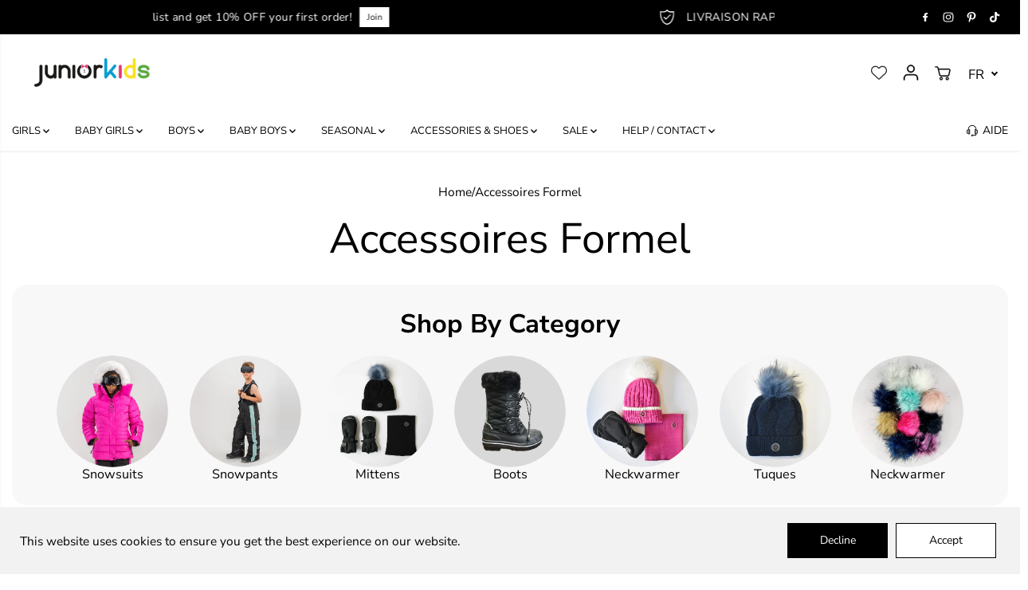

--- FILE ---
content_type: text/css
request_url: https://juniorkids.ca/cdn/shop/t/143/assets/common.min.css?v=153694700519564602481768307339
body_size: 4766
content:
*,::after,::before,html{box-sizing:border-box;margin:0}body,html{font-size:var(--text)}:not(a,a *,h1,h2,h3,h4,h5,h6,svg,svg *,.rich-editor-text-content *,.button,font),body{color:var(--colorTextBody)}.text-left,tr td,tr th{text-align:left}.col,.col-auto,iframe,img{max-width:100%}p.delivery__text,summary.yv-filters-menu-link.main-link{font-weight:bolder}*,::after,::before{padding:0;vertical-align:baseline}*,:focus,:focus-visible,:hover{scrollbar-width:unset;scrollbar-color: transparent;-webkit-tap-highlight-color:transparent}:not(body)::-webkit-scrollbar{width:5px;height:5px}:not(body)::-webkit-scrollbar-track{background:var(--gray)}:not(body)::-webkit-scrollbar-thumb{background:var(--dark-gray)}:not(body)::-webkit-scrollbar-thumb:hover{background:var(--dark-gray)}a,abbr,acronym,address,applet,article,aside,audio,b,big,body,canvas,caption,center,cite,code,dd,del,details,dfn,div,dl,dt,em,embed,fieldset,figcaption,figure,footer,form,h1,h2,h3,h4,h5,h6,header,hgroup,html,i,iframe,img,ins,kbd,label,legend,li,mark,menu,nav,object,ol,output,p,pre,q,ruby,s,samp,section,small,span,strike,strong,sub,summary,sup,table,tbody,td,tfoot,th,thead,time,tr,tt,u,ul,var,video{margin:0;padding:0;border:0;vertical-align:baseline}table,tbody:not([data-cart-items]) tr th{border:1px solid var(--colorXXlightTextBody)}a img,fieldset,img,tr td{border:none}blockquote{border-left:2px solid var(--colorTextBody);padding-left:15px;margin:16px 40px}details>summary{list-style:none}details>summary::-webkit-details-marker{display:none}html{padding:0;text-size-adjust:100%;hanging-punctuation:first;-ms-overflow-style:scrollbar;-ms-text-size-adjust:100%;-webkit-text-size-adjust:100%;font-kerning:normal}body{background-color:var(--primaryColorBody);scroll-behavior:smooth;line-height:var(--base_line_height);font-family:var(--font-family);font-weight:var(--body-font-weight);letter-spacing:var(--base_spacing);word-break:break-word}.heading-font,.heading-style,h1,h2,h3,h4,h5,h6{font-style:var(--heading-font-style);letter-spacing:var(--heading_spacing);line-height:var(--heading_line_height);font-weight:var(--heading-font-weight);text-transform:var(--headingTextTransform)}select option{color:#000!important}form button[type=submit]:not([name=checkout]){position:relative}input[type=email],input[type=number],input[type=password],input[type=search],input[type=text],select,textarea{-webkit-appearance:none;-moz-appearance:none;appearance:none}input[type=number]{-moz-appearance:textfield}.cursor-pointer,button,input[type=submit]{cursor:pointer}button[disabled]{opacity:.5;pointer-events:none;cursor:default}.custom-checkbox,a,select{cursor:pointer}button::-moz-focus-inner,input[type=submit]::-moz-focus-inner{padding:0;border:0}button,input{margin:0;padding:0;border:0}button{background-color:transparent;font-family:var(--buttonFontFamily)}.heading-font,.heading-style,h1,h2,h3,h4,h5,h6,label{font-family:var(--heading-font-family)}textarea{resize:none;overflow:auto}:focus:not(:focus-visible),a,a:focus:not(:focus-visible),button,button:focus:not(:focus-visible),div,h1,h2,h3,h4,h5,h6,input,input:focus:not(:focus-visible),select,select:focus:not(:focus-visible),span,textarea,textarea:focus:not(:focus-visible){outline:0}ol:not(.list-unstyled),ul:not(.list-unstyled){padding-left:1rem}.list-unstyled{list-style-type:none}.heading-style,h1,h2,h3,h4,h5,h6{color:var(--heading_color)}.pdp_badge,ul.list-unstyled.navbar-nav.list-menu--inline>li>a{text-transform:uppercase}.body-font{line-height:var(--base_line_height);font-family:var(--font-family);font-weight:var(--body-font-weight);letter-spacing:var(--base_spacing)}.accent-font{font-style:var(--accent-font-style);letter-spacing:var(--accent_spacing);font-family:var(--accent-font-family);line-height:var(--accent_line_height);font-weight:var(--accent-font-weight)}.h1,h1{font-size:calc( var(--heading_base_size) * 36px)}.h2,h2{font-size:calc( var(--heading_base_size) * 26px)}.h3,h3{font-size:calc( var(--heading_base_size) * 24px)}.h4,h4{font-size:calc( var(--heading_base_size) * 22px)}.h5,h5{font-size:calc( var(--heading_base_size) * 20px)}.h6,h6{font-size:calc( var(--heading_base_size) * 18px)}.text-xsmall{font-size:var(--xsmallText)}.text-small{font-size:var(--smallText)}.text,tr td{font-size:var(--text)}.text-medium{font-size:var(--mediumText)!important}.text-large{font-size:var(--largeText)!important}.text-xlarge{font-size:var(--xlargeText)!important}a{text-decoration:none;color:var(--theme-color)}small,sub,sup{font-size:95%}table{border-spacing:0;border-collapse:collapse;width:100%}table thead{border-bottom:1px solid var(--colorXXlightTextBody);background-color:var(--theme-light-color)}tr th{padding:16px 20px}tr td{line-height:1;padding:22px;vertical-align:middle;border:1px solid var(--colorXXlightTextBody)}.d-block,html.no-js .no-js-visible{display:block!important}.d-none,.hidden,.visually-hidden{display:none!important}.yv-visually-hidden{position:absolute!important;overflow:hidden;width:1px;height:1px;margin:-1px;padding:0;border:0;clip:rect(0 0 0 0);word-wrap:normal!important}.white-text{color:#fff}.text-right{text-align:right}.text-center{text-align:center}.container,.container-fluid,.custom-container{width:100%;padding-right:20px;padding-left:20px;margin-right:auto;margin-left:auto}.row{display:-ms-flexbox;display:flex;-ms-flex-wrap:wrap;flex-wrap:wrap;margin-right:-10px;margin-left:-10px}.no-gutters{margin-right:0;margin-left:0}.no-gutters>.col,.no-gutters>[class*=col-]{padding-right:0;padding-left:0}.col,.col-1,.col-10,.col-11,.col-12,.col-2,.col-3,.col-4,.col-5,.col-6,.col-7,.col-8,.col-9,.col-auto,.col-lg,.col-lg-1,.col-lg-10,.col-lg-11,.col-lg-12,.col-lg-2,.col-lg-3,.col-lg-4,.col-lg-5,.col-lg-6,.col-lg-7,.col-lg-8,.col-lg-9,.col-lg-auto,.col-md,.col-md-1,.col-md-10,.col-md-11,.col-md-12,.col-md-2,.col-md-3,.col-md-4,.col-md-5,.col-md-6,.col-md-7,.col-md-8,.col-md-9,.col-md-auto,.col-sm,.col-sm-1,.col-sm-10,.col-sm-11,.col-sm-12,.col-sm-2,.col-sm-3,.col-sm-4,.col-sm-5,.col-sm-6,.col-sm-7,.col-sm-8,.col-sm-9,.col-sm-auto,.col-xl,.col-xl-1,.col-xl-10,.col-xl-11,.col-xl-12,.col-xl-2,.col-xl-3,.col-xl-4,.col-xl-5,.col-xl-6,.col-xl-7,.col-xl-8,.col-xl-9,.col-xl-auto{position:relative;width:100%;max-width:100%;padding-right:10px;padding-left:10px}.col{-ms-flex-preferred-size:0;flex-basis:0;-ms-flex-positive:1;flex-grow:1}.col-auto{-ms-flex:0 0 auto;flex:0 0 auto;width:auto}.col-1{-ms-flex:0 0 8.333333%;flex:0 0 8.333333%;max-width:8.333333%}.col-2{-ms-flex:0 0 16.666667%;flex:0 0 16.666667%;max-width:16.666667%}.col-3{-ms-flex:0 0 25%;flex:0 0 25%;max-width:25%}.col-4{-ms-flex:0 0 33.333333%;flex:0 0 33.333333%;max-width:33.333333%}.col-5{-ms-flex:0 0 41.666667%;flex:0 0 41.666667%;max-width:41.666667%}.col-6{-ms-flex:0 0 50%;flex:0 0 50%;max-width:50%}.col-7{-ms-flex:0 0 58.333333%;flex:0 0 58.333333%;max-width:58.333333%}.col-8{-ms-flex:0 0 66.666667%;flex:0 0 66.666667%;max-width:66.666667%}.col-9{-ms-flex:0 0 75%;flex:0 0 75%;max-width:75%}.col-10{-ms-flex:0 0 83.333333%;flex:0 0 83.333333%;max-width:83.333333%}.col-11{-ms-flex:0 0 91.666667%;flex:0 0 91.666667%;max-width:91.666667%}.col-12{-ms-flex:0 0 100%;flex:0 0 100%;max-width:100%}label{padding-bottom:4px;display:inline-block;text-transform:capitalize}select{font-size:var(--text);color:var(--colorTextBody);font-family:var(--font-family)}.form-group,.page-description{margin-bottom:20px}.form-group label{display:flex;width:100%}.form-control,.product_custom_liquid input,.rich-text-description input,textarea{display:block;width:100%;background-color:transparent;border:1px solid var(--colorXlightTextBody);padding:12px 15px;min-height:49px;font-size:var(--text);color:var(--colorTextBody);font-family:var(--font-family);border-radius:var(--layoutRadius)}.checkmark,.success-text,select{border-radius:var(--layoutRadius)}.error-text,.success-text{font-size:var(--smallText)}.form-control::placeholder,.product_custom_liquid input::placeholder{color:#6c757d;position:relative}.form-control:focus,.form-control:focus-visible,.product_custom_liquid input:focus,.product_custom_liquid input:focus-visible,select:focus,select:focus-visible{outline:0;border-color:var(--colorTextBody)!important}select{padding:12px 30px 12px 12px;min-height:30px;letter-spacing:.5px;min-width:140px;border-color:var(--colorLightTextBody);-webkit-appearance:none;background:url(https://cdn.shopify.com/s/files/1/0597/9668/5009/files/select-arrow-black.png?v=1649157281) 91% 50%/9px no-repeat}.error-text{color:red;margin-top:5px;display:block}.success-text{background-color:#e4f3ef;padding:4px 13px;color:var(--green);display:inline-block;margin-bottom:10px}.yv-page-description-wrapper{padding:50px 0}.page-description p{margin-bottom:15px}.page-description img{display:block;max-width:100%;float:none}.banner-placeholder{height:100%}.banner-placeholder .placeholder-svg{fill:var(--theme-color);width:100%;height:100%;object-fit:cover;opacity:.35}.yv-banner-image .placeholder-svg{opacity:.15}.placeholder-svg{fill:var(--theme-color);width:100%;height:100%;opacity:.35}.image-wrapper .placeholder-svg{position:absolute;left:0;top:0;width:100%;height:100%}.video-wrapper video{position:absolute;top:50%;left:50%;transform:translate(-50%,-50%);width:100%;height:100%;object-fit:cover}.placeholder-svg-custom{width:40%;height:40%;display:block;margin:0 auto;fill:var(--theme-color);opacity:.35}.custom-checkbox{display:inline-block;position:relative;padding-left:25px;margin-bottom:0;font-size:13px;line-height:18px;padding-bottom:0}.custom-checkbox input{position:absolute;opacity:0;cursor:pointer;height:100%;width:100%;left:0;z-index:1}.checkmark{position:absolute;top:0;left:0;height:18px;width:18px;background-color:var(--gray)}.custom-checkbox input:checked~.checkmark{background-color:var(--colorTextBody)}.checkmark:after{content:"";position:absolute;display:none}.custom-checkbox input:checked~.checkmark:after{display:block}.custom-checkbox .checkmark:after{left:6px;top:3px;width:6px;height:10px;border:solid var(--primaryColorBody);border-width:0 2px 2px 0;-webkit-transform:rotate(45deg);-ms-transform:rotate(45deg);transform:rotate(45deg)}.flickity-button:focus,:focus-visible{outline:2px solid var(--colorTextBody);outline-offset:2px;transition:unset!important;z-index:1}.focus-inside:focus-visible{outline-offset:-2px}.pdp-action-container .shopify-payment-button__button:focus-visible{z-index:unset}.quantity input:focus,.quantity input:focus-visible,textarea:focus,textarea:focus-visible{outline:0;border:1px solid var(--colorTextBody)!important}.skip-to-content-link:focus,.skip-to-content-link:focus-visible{width:auto;height:auto;clip:auto;z-index:9;top:10px;left:10px;outline-color:#fff}.d-pb-5,.d-pt-5,.m-pb-5,.m-pt-5{padding-top:5px}.d-pb-10,.d-pt-10,.m-pb-10,.m-pt-10{padding-top:10px}.d-pb-15,.d-pt-15,.m-pb-15,.m-pt-15{padding-top:15px}.d-pb-20,.d-pt-20,.m-pb-20,.m-pt-20{padding-top:20px}.d-pb-25,.d-pt-25,.m-pb-25,.m-pt-25{padding-top:25px}.d-pb-30,.d-pt-30,.m-pb-30,.m-pt-30{padding-top:30px}.d-pb-35,.d-pt-35,.m-pb-35,.m-pt-35{padding-top:35px}.d-pb-40,.d-pt-40,.m-pb-40,.m-pt-40{padding-top:40px}.d-pb-45,.d-pt-45,.m-pb-45,.m-pt-45{padding-top:45px}.d-pb-50,.d-pt-50,.m-pb-50,.m-pt-50{padding-top:50px}.d-pb-55,.d-pt-55,.m-pb-55,.m-pt-55{padding-top:55px}.d-pb-60,.d-pt-60,.m-pb-60,.m-pt-60{padding-top:60px}.d-pb-65,.d-pt-65,.m-pb-65,.m-pt-65{padding-top:65px}.d-pb-70,.d-pt-70,.m-pb-70,.m-pt-70{padding-top:70px}.d-pb-75,.d-pt-75,.m-pb-75,.m-pt-75{padding-top:75px}.d-pb-80,.d-pt-80,.m-pb-80,.m-pt-80{padding-top:80px}.d-pb-85,.d-pt-85,.m-pb-85,.m-pt-85{padding-top:85px}.d-pb-90,.d-pt-90,.m-pb-90,.m-pt-90{padding-top:90px}.d-pb-95,.d-pt-95,.m-pb-95,.m-pt-95{padding-top:95px}.d-pb-100,.d-pt-100,.m-pb-100,.m-pt-100{padding-top:100px}.position-static{position:static!important}.position-relative{position:relative!important}.position-absolute{position:absolute!important}.position-fixed{position:fixed!important}.top-left{top:17px;left:17px}.top-center{top:17px;left:50%;transform:translateX(-50%)}.top-right{top:17px;right:17px}.center-left{top:50%;left:17px;transform:translateY(-50%)}.center{top:50%;left:50%;transform:translate(-50%,-50%)}.center-right{top:50%;right:17px;transform:translateY(-50%)}.bottom-left{bottom:17px;left:17px}.bottom-center{bottom:17px;left:50%;transform:translateX(-50%)}.bottom-right{bottom:17px;right:17px}.primary-bg{background:var(--primaryColorBody)}.secondary-bg{background:var(--secondaryColorBody)}.tertiary-bg{background:var(--tertiaryColorBody)}.gradient-bg{background:var(--gradientColorBody)}.d-inline{display:inline!important}.d-inline-block{display:inline-block!important}.d-table{display:table!important}.d-table-row{display:table-row!important}.d-table-cell{display:table-cell!important}.d-flex{display:-ms-flexbox!important;display:flex!important}.d-inline-flex{display:-ms-inline-flexbox!important;display:inline-flex!important}.justify-content-start{-ms-flex-pack:start;justify-content:flex-start}.justify-content-end{-ms-flex-pack:end;justify-content:flex-end}.justify-content-center{-ms-flex-pack:center;justify-content:center}.justify-content-between{-ms-flex-pack:justify;justify-content:space-between}.justify-content-around{-ms-flex-pack:distribute;justify-content:space-around}.align-items-start{-ms-flex-align:start;align-items:flex-start}.align-items-end{-ms-flex-align:end;align-items:flex-end}.align-items-center{-ms-flex-align:center;align-items:center}.yv-content-body ul.yv-product-meta,ul.yv-product-meta{padding-left:0}@media (min-width:576px){.col-sm{-ms-flex-preferred-size:0;flex-basis:0;-ms-flex-positive:1;flex-grow:1;max-width:100%}.col-sm-auto{-ms-flex:0 0 auto;flex:0 0 auto;width:auto;max-width:100%}.col-sm-1{-ms-flex:0 0 8.333333%;flex:0 0 8.333333%;max-width:8.333333%}.col-sm-2{-ms-flex:0 0 16.666667%;flex:0 0 16.666667%;max-width:16.666667%}.col-sm-3{-ms-flex:0 0 25%;flex:0 0 25%;max-width:25%}.col-sm-4{-ms-flex:0 0 33.333333%;flex:0 0 33.333333%;max-width:33.333333%}.col-sm-5{-ms-flex:0 0 41.666667%;flex:0 0 41.666667%;max-width:41.666667%}.col-sm-6{-ms-flex:0 0 50%;flex:0 0 50%;max-width:50%}.col-sm-7{-ms-flex:0 0 58.333333%;flex:0 0 58.333333%;max-width:58.333333%}.col-sm-8{-ms-flex:0 0 66.666667%;flex:0 0 66.666667%;max-width:66.666667%}.col-sm-9{-ms-flex:0 0 75%;flex:0 0 75%;max-width:75%}.col-sm-10{-ms-flex:0 0 83.333333%;flex:0 0 83.333333%;max-width:83.333333%}.col-sm-11{-ms-flex:0 0 91.666667%;flex:0 0 91.666667%;max-width:91.666667%}.col-sm-12{-ms-flex:0 0 100%;flex:0 0 100%;max-width:100%}.d-sm-none{display:none!important}.d-sm-inline{display:inline!important}.d-sm-inline-block{display:inline-block!important}.d-sm-block{display:block!important}.d-sm-table{display:table!important}.d-sm-table-row{display:table-row!important}.d-sm-table-cell{display:table-cell!important}.d-sm-flex{display:-ms-flexbox!important;display:flex!important}.d-sm-inline-flex{display:-ms-inline-flexbox!important;display:inline-flex!important}.container,.container-fluid,.custom-container{padding-right:15px;padding-left:15px}}@media (min-width:768px){.col-md{-ms-flex-preferred-size:0;flex-basis:0;-ms-flex-positive:1;flex-grow:1;max-width:100%}.col-md-auto{-ms-flex:0 0 auto;flex:0 0 auto;width:auto;max-width:100%}.col-md-1{-ms-flex:0 0 8.333333%;flex:0 0 8.333333%;max-width:8.333333%}.col-md-2{-ms-flex:0 0 16.666667%;flex:0 0 16.666667%;max-width:16.666667%}.col-md-3{-ms-flex:0 0 25%;flex:0 0 25%;max-width:25%}.col-md-4{-ms-flex:0 0 33.333333%;flex:0 0 33.333333%;max-width:33.333333%}.col-md-5{-ms-flex:0 0 41.666667%;flex:0 0 41.666667%;max-width:41.666667%}.col-md-6{-ms-flex:0 0 50%;flex:0 0 50%;max-width:50%}.col-md-7{-ms-flex:0 0 58.333333%;flex:0 0 58.333333%;max-width:58.333333%}.col-md-8{-ms-flex:0 0 66.666667%;flex:0 0 66.666667%;max-width:66.666667%}.col-md-9{-ms-flex:0 0 75%;flex:0 0 75%;max-width:75%}.col-md-10{-ms-flex:0 0 83.333333%;flex:0 0 83.333333%;max-width:83.333333%}.col-md-11{-ms-flex:0 0 91.666667%;flex:0 0 91.666667%;max-width:91.666667%}.col-md-12{-ms-flex:0 0 100%;flex:0 0 100%;max-width:100%}.d-md-none{display:none!important}.d-md-inline{display:inline!important}.d-md-inline-block{display:inline-block!important}.d-md-block{display:block!important}.d-md-table{display:table!important}.d-md-table-row{display:table-row!important}.d-md-table-cell{display:table-cell!important}.d-md-flex{display:-ms-flexbox!important;display:flex!important}.d-md-inline-flex{display:-ms-inline-flexbox!important;display:inline-flex!important}.container-fluid{max-width:95%}.container{max-width:950px}.container.sm-container{max-width:740px}.h1,h1{font-size:calc( var(--heading_base_size) * 45px)}.h2,h2{font-size:calc( var(--heading_base_size) * 30px)}.h3,h3{font-size:calc( var(--heading_base_size) * 28px)}.h4,h4{font-size:calc( var(--heading_base_size) * 26px)}.h5,h5{font-size:calc( var(--heading_base_size) * 22px)}.h6,h6{font-size:calc( var(--heading_base_size) * 20px)}}@media (min-width:992px){.col-lg{-ms-flex-preferred-size:0;flex-basis:0;-ms-flex-positive:1;flex-grow:1;max-width:100%}.col-lg-auto{-ms-flex:0 0 auto;flex:0 0 auto;width:auto;max-width:100%}.col-lg-1{-ms-flex:0 0 8.333333%;flex:0 0 8.333333%;max-width:8.333333%}.col-lg-2{-ms-flex:0 0 16.666667%;flex:0 0 16.666667%;max-width:16.666667%}.col-lg-3{-ms-flex:0 0 25%;flex:0 0 25%;max-width:25%}.col-lg-4{-ms-flex:0 0 33.333333%;flex:0 0 33.333333%;max-width:33.333333%}.col-lg-5{-ms-flex:0 0 41.666667%;flex:0 0 41.666667%;max-width:41.666667%}.col-lg-6{-ms-flex:0 0 50%;flex:0 0 50%;max-width:50%}.col-lg-7{-ms-flex:0 0 58.333333%;flex:0 0 58.333333%;max-width:58.333333%}.col-lg-8{-ms-flex:0 0 66.666667%;flex:0 0 66.666667%;max-width:66.666667%}.col-lg-9{-ms-flex:0 0 75%;flex:0 0 75%;max-width:75%}.col-lg-10{-ms-flex:0 0 83.333333%;flex:0 0 83.333333%;max-width:83.333333%}.col-lg-11{-ms-flex:0 0 91.666667%;flex:0 0 91.666667%;max-width:91.666667%}.col-lg-12{-ms-flex:0 0 100%;flex:0 0 100%;max-width:100%}.d-lg-none{display:none!important}.d-lg-inline{display:inline!important}.d-lg-inline-block{display:inline-block!important}.d-lg-block{display:block!important}.d-lg-table{display:table!important}.d-lg-table-row{display:table-row!important}.d-lg-table-cell{display:table-cell!important}.d-lg-flex{display:-ms-flexbox!important;display:flex!important}.d-lg-inline-flex{display:-ms-inline-flexbox!important;display:inline-flex!important}.container{max-width:1120px}.container.sm-container{max-width:900px}}@media (min-width:1200px){.col-xl{-ms-flex-preferred-size:0;flex-basis:0;-ms-flex-positive:1;flex-grow:1;max-width:100%}.col-xl-1{-ms-flex:0 0 8.333333%;flex:0 0 8.333333%;max-width:8.333333%}.col-xl-2{-ms-flex:0 0 16.666667%;flex:0 0 16.666667%;max-width:16.666667%}.col-xl-3{-ms-flex:0 0 25%;flex:0 0 25%;max-width:25%}.col-xl-4{-ms-flex:0 0 33.333333%;flex:0 0 33.333333%;max-width:33.333333%}.col-xl-5{-ms-flex:0 0 41.666667%;flex:0 0 41.666667%;max-width:41.666667%}.col-xl-6{-ms-flex:0 0 50%;flex:0 0 50%;max-width:50%}.col-xl-7{-ms-flex:0 0 58.333333%;flex:0 0 58.333333%;max-width:58.333333%}.col-xl-8{-ms-flex:0 0 66.666667%;flex:0 0 66.666667%;max-width:66.666667%}.col-xl-9{-ms-flex:0 0 75%;flex:0 0 75%;max-width:75%}.col-xl-10{-ms-flex:0 0 83.333333%;flex:0 0 83.333333%;max-width:83.333333%}.col-xl-11{-ms-flex:0 0 91.666667%;flex:0 0 91.666667%;max-width:91.666667%}.col-xl-12{-ms-flex:0 0 100%;flex:0 0 100%;max-width:100%}.d-xl-none{display:none!important}.d-xl-inline{display:inline!important}.d-xl-inline-block{display:inline-block!important}.d-xl-block{display:block!important}.d-xl-table{display:table!important}.d-xl-table-row{display:table-row!important}.d-xl-table-cell{display:table-cell!important}.d-xl-flex{display:-ms-flexbox!important;display:flex!important}.d-xl-inline-flex{display:-ms-inline-flexbox!important;display:inline-flex!important}.container{max-width:1170px}.container.md-container{max-width:1080px}.container.sm-container{max-width:1000px}.h1,h1{font-size:calc( var(--heading_base_size) * 55px)}.h2,h2{font-size:calc( var(--heading_base_size) * 34px)}.h3,h3{font-size:calc( var(--heading_base_size) * 30px)}.h4,h4{font-size:calc( var(--heading_base_size) * 28px)}.h5,h5{font-size:calc( var(--heading_base_size) * 22px)}.h6,h6{font-size:calc( var(--heading_base_size) * 20px)}}@media (min-width:1280px){.container{max-width:1300px}.container.md-container{max-width:1170px}}@media (min-width:1441px){.container{max-width:1400px}.container.md-container{max-width:1300px}.container.sm-container{max-width:1250px}.h5,h5{font-size:calc( var(--heading_base_size) * 24px)}}@media (min-width:1800px){.container{max-width:1730px}.container.md-container{max-width:1480px}.container.sm-container{max-width:1250px}}@media (max-width:1024px){:focus,:focus-visible{outline-color:transparent!important}}@media (max-width:991px){tr th{padding:13px 20px}tr td{padding:16px 20px}.form-group{margin-bottom:15px}.form-control{padding:7px 15px}}@media (max-width:767px){input,select,textarea{font-size:16px!important}.ks-chart-container.sizing-chart-container.ks-container-with-modal{padding:0}.breadcrumb-list{font-size:12px}.space_arroud{justify-content:space-between;max-width:20%!important}}.no__padding,.yv-badge-item{padding:0!important}.product-view-link>.yv-prizebox>.yv-product-price,.product-view-name>h5{font-size:18px}a.menu-category-title{font-weight: bold !important;font-size:16px;margin-bottom:6px;}.dropdown-inner-menu-item>ul>li{font-size:15px}.informative-pdp-text{margin-bottom:unset!important}.smile-launcher-frame-container.smile-launcher-border-radius-circular.smile-launcher-closed{bottom:20px!important}@media(max-width:600px){.smile-launcher-frame-container.smile-launcher-border-radius-circular.smile-launcher-closed{bottom:90px!important}}}.icons_with_text_item figure{margin-right:10px!important}.jdgm-carousel-wrapper{padding:unset!important}.announcement-bar-main-wrapper{align-items:center}.footer-menu-accordion>ul>li a{font-size:14px!important;margin:unset!important}.loyalty_section_wrapper{display:flex;flex-direction:column;align-items:center}.loyalty_box{justify-content:center!important;gap:30px}.loyalty_item{border:1px solid #000;padding:1rem 2rem!important;width:20%!important;margin-top:100px!important;border-radius:50px 50px 15px 15px;background:#d3d3d3}section#shopify-section-template--17914132791553__loyalty_Wmdbgm{padding-top:0!important;margin-top:-10px!important}.loyalty_item>a{margin-top:-90px!important}@media (max-width:1100px){.loyalty_item{width:25%!important}}@media (max-width:768px){.loyalty_item,.loyalty_item>a{margin-top:unset!important}.loyalty_item{width:auto!important;border-radius:15px}.loyalty_box{flex-direction:column;width:auto!important}.loyalty_outer{display:inline!important}.pdp_badge{right:20px!important}}a.nav-link.dropdown-menu-item{font-size:13px!important}.select-color.product-option-selector{margin:unset!important}.pdp_badge{padding:6px 15px;font-size:15px;line-height:1.2;position:absolute;letter-spacing:0;top:10px;right:20px;border-radius:10px;z-index:999;background:red;color:#fff}.bottom__nav-container,ul.list-unstyled.mobile-tabs-wrapper{display:none}iframe#expertips_iframe{bottom:100px!important}.media-body>a.yv-product-title{font-size:calc( 1.1 * 12px)!important;font-weight:700}.media-link .item-variant-title{font-size:calc( 1.1 * 10px)!important}.cart-item-price-unit>div>span{font-size:13px}p.delivery__text{font-size:18px}@media (max-width:600px){.bottom__nav-container{display:flex;position:fixed;z-index:3;bottom:0;background:#fff;flex-direction:row;align-items:center;justify-content:space-around;width:-webkit-fill-available;border-radius:15px;margin:.5rem;padding:.4rem;box-shadow:0 0 2px 3px rgba(0,0,0,.5)}.buttom__nav{text-align:center}.buttom__nav-text{font-size:12px}.smile-launcher-frame-container.smile-launcher-border-radius-circular.smile-launcher-closed,inbox-online-store-chat#ShopifyChat{}}div#smile-ui-container{z-index:4!important}
.launcher-container .launcher-icon+.launcher-text {
    display: none !important;
}.select-size.product-option-selector.no-js-hidden {
    margin-bottom: 0;
}
.mobile__variants{
  display:none !important;
}
.desktop__variants{
  display:flex !important;
}
@media (max-width:768px){
  .mobile__variants{
  display:flex !important;
  }
.desktop__variants{
  display:none !important;
}
  .yv-main-product-detail .yv-product-detail-title,
    .yv-main-product-detail>div:not(.product_button),
    .yv-main-product-detail>p,
    .selling_plan_wrapper,
    .gift-card-box,
    .yv-ask-question-btn {
        padding: 0 20px;
    }
}

.h-wishlist-icon svg {
    width: 22px !important;
    height: 22px !important;
}

.dropdown-inner-menu-item.menu__title {
    margin-right: 10px;
}

@media (max-width: 800px) {

#shopify-section-template--18591036539137__main-product > div.main-product-slider-wrapper > div > div > div:nth-child(2) {
    padding: 0 20px;
}
  nav.breadcrumb-nav > .container {
    padding: unset !important;
}
}
.ppcse-m-list-lt-cont {

    gap: 15px;
}
table.ppcse-m-table {
    padding: 20px 15px;
  border: unset;
}
  @media (max-width: 768px){
    .delivery__text{
      padding: 0 15px;
    }
  }

.ppcse-m-title {
    margin: unset !important;
    padding: 0 15px !important;
}

@media (max-width: 600px) {
  inbox-online-store-chat#ShopifyChat {
      bottom: 7px !important;
      z-index: 0 !important;
  }
  .smile-launcher-frame-container.smile-launcher-border-radius-circular.smile-launcher-closed{
            bottom: 10px !important;
        left: -100px !important;
  }
}
.nav-item .yv-dropdown-menus-outer .yv-dropdown-menus {
    max-width: 100%;
    width: 100%;
    left: 0;
}

.nav-item .yv-dropdown-menus-outer .row{
  justify-content: space-between;
  padding: 20px 4px 30px 10px;
}

.featured-image-container .featured-image{
  aspect-ratio: 3 / 4;
  width: 350px;
  /* height: 100%; */
}
.featured-image-container .featured-image a{
  display: flex;
  flex-direction: column;
  align-items: center;
  gap: 12px;
  text-align: left;
}
.featured-image-container .featured-image a span{
  padding: 0 8px;
}
.featured-image-container .featured-image a:hover span{
  text-decoration: underline !important;
  color: #000;
}
.nav-item.item-8 .featured-image-container{
  display: none
}
.nav-item.item-8 .yv-dropdown-menus-outer .yv-dropdown-menus{
  width: fit-content;
  left: unset;    
  min-width: 140px;
}
.nav-item.item-8 .links-container{
  width: 100% !important;
  max-width: 100% !important;    
  flex: 0 0 100% !important;
}
@media (min-width: 1440px){
 .featured-image-container img{
    max-width: 310px;
  }
  .dropdown-inner-menu-item>ul>li,
  a.menu-category-title,
  .featured-image-container .featured-image a span{
    font-size: 16px !important;
  }
}
.dropdown-inner-menu-item>ul>li{
    padding: 6px 0px;
}
@media (min-width: 992px) and (max-width: 1440px){
  .dropdown-inner-menu-item>ul>li,
  a.menu-category-title,
  .featured-image-container .featured-image a span{
    font-size: 14px !important;
  }
  .nav-item .yv-dropdown-menus-outer .yv-dropdown-menus{
    padding: 0 25px 5px 20px;
  }
  .menu__container{
    padding: 0px !important;
  }
  .fullwidth-megamenus .dropdown-inner-menu-item {
    padding: 0 0px !important;
  }
  .dropdown-wrapper .row .links-container {
    gap: 5%;
  } 
  .featured-image-container img,
  .featured-image-container .featured-image{
    max-width: 225px;
    position: relative;
    /* width: 100% !important; */
  }
}
.img-link-container img{
  transition: .2s ease-in-out;
}
.img-link-container img:hover{
  transform: scale(1.03);
}
.featured-image-container img{
  border-radius: 15px;
  aspect-ratio: 3 / 4;
}
  .featured-image-container {
    width: fit-content;
    height: auto !important;
    display: flex;
    gap: 2%;
    padding: 0;
    justify-content: flex-end !important;
  }
  
  .featured-image-container img {
    width: 100%;
    object-fit: cover;
    display: flex;
    align-items: center;
    height: 100% !important;
  }

  /* .nav-item .yv-dropdown-menus .dropdown-wrapper .featured-image-container{
    padding-bottom: 5% !important;
  } */
.item-1 .featured-image.menu-image-3,
.item-3 .featured-image.menu-image-3{
  display: none;
}
/* @media (min-width: 1500px){
  .nav-item .yv-dropdown-menus .dropdown-wrapper .featured-image-container{
    padding-bottom: 3% !important;
  }
} */

--- FILE ---
content_type: text/css
request_url: https://juniorkids.ca/cdn/shop/t/143/assets/footer.min.css?v=80748615795539238401768207204
body_size: 583
content:
footer{margin-top:auto}.yv-footer-logo{width:auto;max-width:250px}.yv-footer-logo img{max-width:250px;height:auto}.yv-footer-top-box{padding:45px 0;border-bottom:1px solid}.yv-footer-copyright-box,.yv-footer-logo{display:flex;align-items:center}.yv-footer-middle-box{padding:50px 0}.yv-footer-bottom-box{padding:15px 0}.footer-menu-head{padding-bottom:20px;font-family:var(--font-family);font-weight:700}.footer-menu-list ul li a{display:inline-block;margin-bottom:10px;transition:padding .3s;position:relative}.yv-newsletter-text{max-width:33%;flex:0 0 33%}.yv-newsletter-text span{display:inline-block;margin-top:3px}.yv-footer-newsletter-box,.yv-footer-text{margin-bottom:30px}.yv-footer-newsletter-wrapper{position:relative}.footer-dropdown.bottom .country-dropdown-expand{bottom:auto;top:120%}.yv-footer-newsletter-wrapper .focus-line{position:absolute;content:"";width:0%;bottom:0;background-color:var(--theme-color);left:0;height:1px;transition:1s}.yv-footer-links,.yv-footer-newsletter-wrapper input:focus~.focus-line{width:100%}.yv-footer-newsletter-wrapper input{padding:10px 50px 10px 0;min-height:50px;color:var(--gray);border:0;border-bottom:1px solid;border-radius:0}.yv-footer-newsletter-wrapper button{text-transform:none;top:0;position:absolute!important;right:0;font-size:13px;line-height:22px;padding:0;height:100%;min-width:auto;background:0 0;min-height:46px;border:0}.yv-footer-newsletter-wrapper button svg{fill:#fff;transition:.7s}.social-links ul{display:flex;align-items:center;justify-content:flex-start;flex-wrap:wrap}.social-links ul li{margin:0 10px 0 0}.social-links ul li a{width:50px;height:50px;display:flex;text-align:center;align-items:center;justify-content:center}.social-links ul li svg{fill:currentcolor;width:40%;height:40%}.yv-footer-payment-box{display:flex;justify-content:flex-end;align-items:center}.list-payment{display:flex;flex-wrap:wrap}.list-payment li{padding:5px;line-height:0}.list-payment li a{line-height:0}.lang-dropdown option{background-color:#fff;color:#000}.yv-footer-text-outerbox li i{font-size:16px}.footer-dropdown{display:flex;justify-content:center;flex-wrap:wrap}.footer-dropdown .disclosure{margin:5px}footer :focus-visible{outline-color:#ddd}footer select:focus-visible{border:1px solid #ddd!important}.yv-footer-text-outerbox{margin-bottom:20px}.yv-footer-copyright-box{flex-wrap:wrap}.yv-footer-links li{display:inline-block}.yv-footer-links li a{padding:0 10px;position:relative}.yv-footer-links li a:after{position:absolute;content:"";background:currentColor;width:4px;height:4px;border-radius:100%;top:calc(50% - 2px);left:0}.footer-img-link{display:flex;max-width:100%;margin-bottom:15px}.yv-footer-text-outerbox .social-links ul li svg{width:35%;height:35%}.yv-footer-text-outerbox .social-links ul li{margin:0}.footer-menu-list .social-links ul li a:after{position:absolute;content:"";width:100%;height:100%;left:0;top:0;background-color:transparent;border-radius:100%;transition:.3s;border:1px solid;transform:scale(.8)}.yv-footer-follow-on-shop{padding-top:15px}@media screen and (min-width:992px){footer .social-links ul li a{width: 100px !important;height: 100px !important;}footer .footer-menu-accordion ul li a:hover{padding-left:15px}footer .footer-menu-accordion ul li a:before{content:"";position:absolute;left:0;top:50%;width:0;height:1px}footer .footer-menu-accordion ul li a:hover:before{width:10px}}@media screen and (min-width:1025px){.footer-menu-list .social-links ul li a{transition:.3s}.footer-menu-list .social-links ul li svg{z-index:1}}@media screen and (min-width:1441px){.yv-footer-newsletter-wrapper button:hover svg{transform:translateX(20px)}}@media screen and (max-width:1440px){.yv-footer-top-box{padding:35px 0}}@media screen and (max-width:1199px){.footer-menu-head{font-size:16px}}@media screen and (max-width:991px){.yv-footer-copyright-box{flex-wrap:wrap}.yv-footer-middle-box,.yv-footer-top-box{padding:30px 0}.footer-menu-list .col-xl-2{margin-bottom:20px}.footer-menu-list ul li a{margin-bottom:8px}.list-payment svg{width:28px}.footer-menu-head{margin-bottom:10px}.yv-footer-text{display:none}.yv-footer-newsletter-wrapper button svg{width:15px}}@media screen and (max-width:767px){.footer-menu-accordion ul{display:none;padding:10px 0 0}html.no-js .footer-menu-accordion ul{display:block}.footer-menu-accordion,.yv-footer-textblock{padding-bottom:25px}.footer-menu-head{position:relative;margin-bottom:0;padding-bottom:12px}.footer-menu-accordion .footer-menu-head:after,.footer-menu-accordion .footer-menu-head:before{content:"";position:absolute;top:calc(50% - 1px);right:0;width:13px;height:1px;background-color:currentColor;transition:transform .3s}html.no-js .footer-menu-accordion .footer-menu-head:after,html.no-js .footer-menu-accordion .footer-menu-head:before{display:none}.footer-menu-head:before{transform:rotate(-90deg)}.footer-menu-accordion.active .footer-menu-head:before{transform:rotate(90deg);opacity:0}.footer-menu-accordion.active .footer-menu-head:after{transform:rotate(180deg)}.yv-footer-middle-box,.yv-footer-top-box{padding:25px 0}.yv-footer-content p{margin-top:10px}.footer-menu-list .col-xl-2{margin-bottom:0}.yv-footer-newsletter-wrapper input{min-height:42px}.yv-footer-newsletter-box{margin-bottom:15px;margin-top:0}.yv-copyright-content{width:100%;margin:5px 0 0;text-align:center}.yv-footer-payment-box{flex-wrap:wrap}.yv-footer-payment-box .footer-payment{width:100%}.list-payment{margin-right:0;justify-content:center}.yv-footer-copyright-box,.yv-footer-payment-box{justify-content:center}.yv-footer-links{text-align:center;margin-bottom:10px}.yv-footer-text-outerbox .yv-footer-textblock{padding-bottom:0}.yv-footer-bottom-box .row .col-12:first-child{order:3}}@media screen and (max-width:575px){.footer-text-item{display:none}}@media screen and (max-width:380px){.footer-dropdown,.yv-footer-copyright-box{flex-wrap:wrap}.yv-copyright-content{width:100%;margin:10px 0 0}.lang-dropdown{width:100%;max-width:100%}} .footer_logo_image{max-width: 650px;margin: auto;width: 96%;padding: 0% 2% 1.5%;}#NewsletterForm--footer{background: #D9D9D9;border: none;border-radius: 26px;padding: 0 5%;}.button--secondary.newsletter-form__button{background: #000000;border: none;border-radius: 0 26px 26px 0;padding: 0px 5% 0 4%;color: #fff;}@media (max-width: 760px){.yv-footer-newsletter-wrapper button{min-height: 100%;}}

--- FILE ---
content_type: text/css
request_url: https://juniorkids.ca/cdn/shop/t/143/assets/responsive.min.css?v=51343611875074200181768293321
body_size: 12572
content:
@media (min-width: 576px) {
  .product-result .col-md-3 {
    -ms-flex: 0 0 25%;
    flex: 0 0 25%;
    max-width: 25%;
  }
  .featured-collection-products-stacked-true .yv-new-arriavl-imgbox {
    height: 100% !important;
  }
  .color-collections-products-item-btn {
    margin-left: auto;
  }
  .yv-countdown-content-wrapper.yv-countdown-content-banner:not(.without-image)
    .yv-countdown-middle-content.content-fullwidth {
    max-width: 100% !important;
    bottom: 0 !important;
    transform: unset !important;
    top: unset !important;
    left: 0 !important;
    right: unset !important;
  }
  .yv-countdown-content-wrapper.yv-countdown-content-banner:not(.without-image)
    .yv-countdown-middle-content.content-fullwidth
    .yv-countdown-center-content {
    display: flex;
    align-items: center;
    column-gap: 40px;
    row-gap: 20px;
    flex-wrap: wrap;
    justify-content: center;
    text-align: left;
  }
  .yv-countdown-content-wrapper.yv-countdown-content-banner:not(.without-image)
    .yv-countdown-middle-content.content-fullwidth
    .yv-countdown-center-content
    .yv-countdown-subtitle {
    margin-bottom: 0;
  }
  .yv-countdown-content-wrapper.yv-countdown-content-banner:not(.without-image)
    .yv-countdown-middle-content.content-fullwidth
    .yv-countdown-center-content
    .yv-countdown-title {
    margin-bottom: 0;
  }
  .yv-countdown-content-wrapper.yv-countdown-content-banner:not(.without-image)
    .yv-countdown-middle-content.content-fullwidth
    .yv-countdown-center-content
    .deal-counter-box {
    margin-bottom: 0;
  }
  .yv-countdown-content-wrapper.yv-countdown-content-banner:not(.without-image)
    .yv-countdown-middle-content.content-fullwidth
    .yv-countdown-center-content
    .yv-countdown-center-desc {
    padding: 0;
    max-width: 80%;
    margin-bottom: 10px;
    margin-left: 0;
  }
}

@media (min-width: 768px) {
  .slider-desktop-height-adapt .yv-feature-imgbox.yv-feature-videobox {
    padding-bottom: 0;
  }
  .spotlight-section {
    overflow: visible !important;
  }
  .featured-collection-fullwidth .yv-new-arrival-sliderbox.adapt-slider-width {
    width: max-content;
    min-width: 300px;
  }
  .featured-collection-fullwidth
    .yv-new-arrival-sliderbox.adapt-slider-width.count-2 {
    min-width: 500px;
  }
  .featured-collection-fullwidth
    .yv-new-arrival-sliderbox.adapt-slider-width.count-3 {
    min-width: 700px;
  }
  /* .slider-desktop-height-fixed .yv-banner-image, */
  .slider-desktop-height-fixed .banner-container {
    height: var(--sliderHeight);
    padding-bottom: 0 !important;
  }
  .banner-fullwidth-slides .flickity-page-dots {
    bottom: 0;
    flex-direction: column;
    align-items: center;
    width: 20px;
    height: 100%;
    right: 30px;
  }
  .banner-fullwidth-slides .flickity-page-dots .dot.is-selected {
    height: 5px;
    width: 8px;
  }
  .arrows-bottom-right.banner-fullwidth-slides .flickity-button.previous {
    right: 80px;
    left: unset;
  }
  .arrows-bottom-right.banner-fullwidth-slides .flickity-button.next {
    right: 20px;
    left: unset;
  }
  .arrows-bottom-left.banner-fullwidth-slides .flickity-button.previous {
    left: 20px;
    right: unset;
  }
  .arrows-bottom-left.banner-fullwidth-slides .flickity-button.next {
    right: unset;
    left: 80px;
  }
  .arrows-top-left.banner-fullwidth-slides .flickity-button.previous {
    left: 20px;
    right: unset;
    top: 10px;
    transform: unset;
  }
  .arrows-top-left.banner-fullwidth-slides .flickity-button.next {
    right: unset;
    left: 80px;
    top: 10px;
    transform: unset;
  }
  .arrows-top-right.banner-fullwidth-slides .flickity-button.previous {
    right: 80px;
    left: unset;
    top: 10px;
    transform: unset;
  }
  .arrows-top-right.banner-fullwidth-slides .flickity-button.next {
    right: 20px;
    left: unset;
    top: 10px;
    transform: unset;
  }
  .collection-tabs-wrapper.tabs-position-right {
    flex-direction: row;
    justify-content: space-between;
    align-items: center;
  }
  .collection-tabs-wrapper.tabs-position-right .yv-tab-link {
    padding-top: 0;
    padding-bottom: 6px;
    font-size: var(--text);
  }
  .collection-tabs-wrapper.tabs-position-right .yv-tab-link:after {
    height: 2px;
  }
  .collection-tabs-wrapper.tabs-position-right .yv-tabs {
    margin-bottom: 15px;
    border-bottom: 0;
    margin-left: auto;
  }
  .deal-counter {
    font-size: calc(var(--heading_base_size) * 25px);
  }
  .yv-collection-products {
    position: relative;
    overflow: hidden;
  }
  .product-result .col-md-3 {
    -ms-flex: 0 0 15%;
    flex: 0 0 15%;
    max-width: 15%;
  }
  .banner-big-slides:not(.flickity-enabled),
  .banner-fullwidth-slides:not(.flickity-enabled),
  .banner-small-slides:not(.flickity-enabled),
  .product-detail-slider .yv-product-big-slider:not(.flickity-enabled),
  .product-detail-slider .yv-product-small-slider:not(.flickity-enabled),
  .yv-collection-product-grid:not(.flickity-enabled),
  .yv-collection-slider-wrapper:not(.flickity-enabled),
  .yv-new-arriavl-slider:not(.flickity-enabled),
  .yv-recent-product-grid.recommend:not(.flickity-enabled),
  .upsell-product-slider:not(.flickity-enabled)
    .yv-testimonial-slider:not(.flickity-enabled) {
    display: flex;
    overflow: hidden;
  }
  .yv-testimonial-slider.yv-boxtestimonial-slider:not(.flickity-enabled)
    .yv-testimonial-slider-item {
    max-width: 50%;
    flex: 0 0 50%;
  }
  .yv-testimonial-slider.yv-boxtestimonial-slider:not(.flickity-enabled)
    .yv-testimonial-slider-item:first-child {
    border-right: 1px solid #eee;
    left: 1px !important;
  }
  .yv-new-arriavl-slider:not(.flickity-enabled) {
    overflow-x: auto;
  }
  .yv-testimonial-slider:not(.flickity-enabled) {
    flex-direction: row;
    justify-content: flex-start;
    padding: 20px;
  }
  .product-detail-slider .yv-product-small-slider:not(.flickity-enabled) {
    align-items: center;
  }
  .banner-small-slides:not(.flickity-enabled) .yv-banner-thumbnail {
    max-width: 24%;
    flex: 0 0 24%;
  }
  .yv-collection-slider-wrapper:not(.flickity-enabled) .yv-collection-list {
    max-width: 33.33%;
    flex: 0 0 33.33%;
  }
  .yv-collection-product-grid:not(.flickity-enabled) .yv-product-card,
  .yv-new-arriavl-slider:not(.flickity-enabled) .yv-product-card {
    max-width: 25%;
    flex: 0 0 25%;
  }
  .yv-collection-product-grid.column-count-3:not(.flickity-enabled)
    .yv-product-card {
    max-width: 33.333%;
    flex: 0 0 33.333%;
  }
  .featured-collection-fullwidth
    .yv-new-arriavl-slider:not(.flickity-enabled)
    .yv-product-card {
    max-width: 20%;
    flex: 0 0 20%;
  }
  .product-detail-slider
    .yv-product-small-slider:not(.flickity-enabled)
    .yv-product-slider-item {
    max-width: 70px;
    flex: 0 0 70px;
  }
  .yv-recent-product-grid.recommend:not(.flickity-enabled) .yv-product-card,
  .upsell-product-slider:not(.flickity-enabled) .yv-product-card {
    max-width: 20%;
    flex: 0 0 20%;
  }
  .collection-sortbar ul li:hover {
    color: var(--theme-color);
  }
  .split-slider-section .flickity-page-dots {
    display: none;
  }
  .adapt-slider-width
    .yv-new-arriavl-slider:not(.flickity-enabled)
    .yv-product-card {
    max-width: 100%;
    flex: 0 0 auto;
    flex-grow: 1;
  }
  .collection-products-section .yv-filter-sidebar {
    position: absolute;
    width: 100%;
    left: 0;
    top: 0;
    height: 100%;
    overflow-y: auto;
    transition: 0.6s ease all;
    display: grid;
    grid-template-rows: auto 1fr;
  }
  .yv-collection-filter {
    overflow-y: auto;
  }
  .yv-accordion-card:last-child,
  .yv-filter-name:nth-last-of-type(2),
  noscript .yv-filter-name {
    padding-bottom: 0;
  }
  .collection-products-section .filters-toggle .yv-filter-sidebar {
    transform: translateX(-100%);
  }
  .collection-products-section .filters-toggle .yv-products-list {
    margin-left: 0;
    max-width: 100%;
    flex: 0 0 100%;
  }
  .d-text-left {
    text-align: left;
  }
  .d-text-right {
    text-align: right;
  }
  .d-text-center {
    text-align: center;
  }
  .d-top-left {
    top: 40px;
    left: 15px;
  }
  .d-top-center {
    top: 30px;
    left: 50%;
    transform: translateX(-50%);
  }
  .d-top-right {
    top: 40px;
    right: 15px;
  }
  .d-center-left {
    top: 50%;
    left: 15px;
    transform: translateY(-50%);
  }
  .d-center {
    top: 50%;
    left: 50%;
    transform: translate(-50%, -50%);
  }
  .d-center-right {
    top: 50%;
    right: 15px;
    transform: translateY(-50%);
  }
  .d-bottom-left {
    bottom: 40px;
    left: 15px;
  }
  .d-bottom-center {
    bottom: 40px;
    left: 50%;
    transform: translateX(-50%);
  }
  .d-bottom-right {
    bottom: 40px;
    right: 15px;
  }
  .button.med-btn,
  .pdp-action-container button.shopify-payment-button__button {
    min-width: 170px;
    min-height: 50px;
    font-size: 14px;
  }
  .shopify-cleanslate div[role="button"],
  .shopify-cleanslate button {
    min-height: 50px !important;
  }
  .button.large-btn {
    min-width: 200px;
    min-height: 60px;
    font-size: 18px;
  }
  .button.d-xsmall-btn {
    min-width: 90px;
    min-height: 26px;
    font-size: 10px;
    padding: 10px 12px;
  }
  .button.d-small-btn {
    min-width: 126px;
    min-height: 44px;
    font-size: 14px;
  }
  .yv-tabs.align-center {
    justify-content: center;
  }
  .yv-spotlight-item:hover .yv-spotlight-element {
    visibility: visible;
    opacity: 1;
    transform: scale(1) translateY(-50%);
  }
  .slider-desktop-height-fixed .yv-product-slider-item .image-wrapper,
  .slider-desktop-height-fixed .yv-product-slider-item .product-single__media {
    height: var(--productSliderHeight);
    padding-bottom: 0px !important;
  }
  .slider-desktop-height-fixed .yv-product-slider-item .image-wrapper img {
    object-fit: contain;
    object-position: center;
  }
  .featured-collection-products-stacked-true
    .yv-new-arriavl-slider
    .yv-product-card {
    max-width: 50% !important;
    flex: 0 0 50% !important;
  }
  .featured-desktop-height-fixed .image-wrapper {
    height: var(--productSliderHeight);
    padding-bottom: 0 !important;
  }
  .featured-desktop-height-fixed .image-wrapper img {
    object-fit: contain;
    object-position: center;
  }
  .yv-images-grid-container {
    justify-content: space-between;
    align-items: center;
    column-gap: 70px;
  }
  .yv-images-grid-container.left-content {
    flex-flow: row;
  }
  .yv-images-grid-container.right-content {
    flex-flow: row-reverse;
  }
  .image-position-left .row {
    flex-flow: row;
  }
  .image-position-right .row {
    flex-flow: row-reverse;
  }
  .yv-map-banner {
    flex-direction: row;
    justify-content: center;
  }
  .yv-map-container--top-left {
    align-items: flex-start;
    justify-content: flex-start;
  }
  .yv-map-container--top-center {
    align-items: flex-start;
    justify-content: center;
  }
  .yv-map-container--top-right {
    align-items: flex-start;
    justify-content: flex-end;
  }
  .yv-map-container--middle-left {
    align-items: center;
    justify-content: flex-start;
  }
  .yv-map-container--middle-center {
    align-items: center;
    justify-content: center;
  }
  .yv-map-container--middle-right {
    align-items: center;
    justify-content: flex-end;
  }
  .yv-map-container--bottom-left {
    align-items: flex-end;
    justify-content: flex-start;
  }
  .yv-map-container--bottom-center {
    align-items: flex-end;
    justify-content: center;
  }
  .yv-map-container--bottom-right {
    align-items: flex-end;
    justify-content: flex-end;
  }
  .tabbed-collage-container.img-position-left .row {
    flex-flow: row;
  }
  .tabbed-collage-container.img-position-right .row {
    flex-flow: row-reverse;
  }
  .yv-lookbook-product-wrapper {
    padding-top: 30px;
  }
  .featured-collections-banner-wrapper {
    padding: 30px;
  }
  .slider-desktop-height-fixed .split-slide-item {
    height: 100%;
  }
  .desktop-content-width-medium {
    width: 100%;
    max-width: 75%;
  }
  .desktop-content-width-small {
    width: 100%;
    max-width: 50%;
  }
  .yv-feature-imgbox.video-fullwidth-false {
    border-radius: var(--layoutRadius);
  }
  .yv-video-wrapper .container {
    border-radius: var(--layoutRadius);
  }
  .yv-image-banner-content-inner {
    max-width: 75%;
  }
  .color-collections-image {
    position: sticky;
    top: 0;
  }
  .color-collections-products {
    padding-left: 40px;
  }
  .fullwidth-container .color-collections-products {
    max-width: 90%;
  }
  .color-collections-color-item button:after {
    position: absolute;
    width: 20px;
    height: 15px;
    left: 96%;
    top: 50%;
    content: "";
    transform: translateY(-50%);
    border-left: 6px solid #b8ef37;
    border-top: 16px solid transparent;
    border-bottom: 16px solid transparent;
    opacity: 0;
  }
  .color-collections-color-item + .color-collections-color-item {
    margin-top: 2px;
  }
  .promo-banner-counter-list {
    grid-template-columns: repeat(var(--counter-count, 3), minmax(0, 1fr));
  }
  .side-drawer-story.bar-view {
    transform: translateX(calc(100% - 50px));
    max-width: 100%;
  }
  .side-drawer-story.bar-view.show {
    transform: unset;
  }
  .side-drawer-story.bar-view .side-drawer-main-heading,
  .side-drawer-story.bar-view .side-drawer-head {
    height: 100%;
  }
  .side-drawer-story.bar-view .side-drawer-head {
    border-radius: 0;
  }
  .side-drawer-story.bar-view .side-drawer-body {
    width: 100%;
  }
  .side-drawer-story.bar-view .side-drawer-story-close {
    pointer-events: none;
    width: 100%;
    top: 0;
    left: 0;
    right: 0;
    border: 0;
    border-radius: 0;
    color: var(--side-drawer-head-color, #000000);
  }
  .side-drawer-story.bar-view .side-drawer-body .side-drawer-story-close {
    display: none;
  }
  .side-drawer-story.bar-view .side-drawer-story-close svg {
    width: 14px;
    height: 14px;
  }
  .side-drawer-media-with-text .text-content {
    max-width: 90%;
  }
  .side-drawer-media-with-text .image-position-right .text-content {
    margin-left: auto;
    margin-right: auto;
  }
  .tabbed-collage-content .yv-product-accordion {
    margin-top: 0;
    max-width: 95%;
    margin-left: auto;
  }
}
.desktop-slider-info{
  display: none;
}

@media (min-width: 992px) {
  .desktop-slider-info{
    display: block !important;
  }
  .mobile-slider-info{
    display: none;
  }
  .blog-result .col-lg-2,
  .yv-products-list .col-xl-2 {
    -ms-flex: 0 0 25%;
    flex: 0 0 25%;
    max-width: 25%;
  }
  .yv-search-result-page-list .yv-products-list .col-xl-2 {
    -ms-flex: 0 0 25%;
    flex: 0 0 25%;
    max-width: 25%;
  }
  .product-result .col-lg-2 {
    -ms-flex: 0 0 15%;
    flex: 0 0 15%;
    max-width: 15%;
  }
  .deal-counter {
    font-size: calc(var(--heading_base_size) * 40px);
  }
  .yv-countdown-content-wrapper.yv-countdown-content-banner:not(.without-image)
    .yv-countdown-middle-content {
    max-width: 500px !important;
    padding-left: 30px !important;
    padding-right: 30px !important;
  }
  .tabbed-collage-content .yv-accordion-header-icon.small svg {
    width: 18px;
    height: auto;
    transform: unset;
  }
  .tabbed-collage-content .yv-accordion-header-icon.medium svg {
    width: 24px;
    height: auto;
    transform: unset;
  }
  .tabbed-collage-content .yv-accordion-header-icon.large svg {
    width: 34px;
    height: auto;
    transform: unset;
  }
  .yv-countdown-content-wrapper.yv-countdown-content-banner:not(.without-image)
    .yv-countdown-middle-content.content-fullwidth
    .yv-countdown-center-content {
    flex-wrap: nowrap;
    column-gap: 60px;
  }
}

@media (min-width: 1025px) {
  .button::before,
  .button::after {
    background-color: var(--colorBtnPrimaryText);
  }
  .pdp-action-container button.shopify-payment-button__button--hidden:before,
  .pdp-action-container button.shopify-payment-button__button:before,
  .secondary-button:before,
  .pdp-action-container button.shopify-payment-button__button--hidden:after,
  .pdp-action-container button.shopify-payment-button__button:after,
  .secondary-button:after {
    background-color: var(--colorBtnSecondaryText);
  }
  .button:hover {
    color: var(--colorBtnPrimary);
  }
  .pdp-action-container button.shopify-payment-button__button--hidden:hover,
  .pdp-action-container button.shopify-payment-button__button:hover,
  .secondary-button:hover {
    color: var(--colorBtnSecondary);
    background-color: var(--colorBtnSecondary);
  }
  .yv-collection-list-image:hover img,
  .yv-blog-card-img:hover img,
  .yv-collection-featured-img:hover img,
  .multi-images-with-text-section .yv-img-content:hover img,
  .image-with-text-section .yv-img-content.image-hover-animation:hover img,
  .yv-gallery-collage-item.image-zoom:hover img {
    transform: scale(1.1);
  }
  .yv-collection-item:hover .yv-collection-link svg {
    transform: translateX(21px);
  }
  .yv-product-card-img:hover ul.yv-product-options li .Sd_addProduct,
  .yv-product-card-img:hover ul.yv-product-options li a,
  .yv-product-card-img:hover ul.yv-product-options li quick-add-toggle {
    opacity: 1;
    transform: scale(1);
    visibility: visible;
  }
  .yv-product-hover-image:hover .product-second-img,
  .yv-product-hover-slider:hover .main-slider-wrapper {
    opacity: 1;
    transition-property: opacity, transform;
    transform: scale(1.02);
    visibility: visible;
  }
  .slider-active .slider-button {
    display: flex;
  }
  .similar_options.similar-hover-text:hover,
  .similar_options.similar-hover-text:hover .vs-icon.text-true {
    width: auto;
    justify-content: flex-start;
  }
  .similar_options.similar-hover-text:hover .similar-text {
    opacity: 1;
    visibility: visible;
    font-size: 11px;
    padding-left: 5px;
    max-width: 300px;
  }
  .yv_side_drawer_close:hover svg,
  .yv_similar_drawer_close:hover svg {
    fill: var(--theme-color);
  }
  .search-bar-container .input-group-append:hover {
    background-color: var(--theme-light-color);
  }
  .flickity-prev-next-button.previous:not([disabled]):hover svg {
    transform: translateX(-70%);
  }
  .flickity-prev-next-button.next:not([disabled]):hover svg {
    transform: translateX(70%);
  }
  .yv-applied-filter-item a:hover {
    border-color: var(--dark-gray);
  }
  .filters-expand:hover {
    color: var(--theme-color);
  }
  .slider-arrow-rounded .flickity-prev-next-button:hover {
    background: var(--colorTextBody) !important;
  }
  .slider-arrow-rounded .flickity-prev-next-button:hover .flickity-button-icon {
    transform: unset !important;
    fill: var(--primaryColorBody) !important;
  }
  .slider-button:hover {
    opacity: 1;
  }
  .video-play-btn:hover {
    transform: scale(1.1);
  }
  .featured-collection-products-stacked-true
    .yv-new-arriavl-slider
    .yv-product-card {
    max-width: 33.33% !important;
    flex: 0 0 33.33% !important;
  }
  .yv-gallery-item.image-hover-animation:hover .yv-gallery-img img {
    transform: scale(1.1);
  }
  .yv-gallery-item.image-hover-animation:hover .yv-gallery-img {
    box-shadow: 6px 15px 15px #24283526;
    transform: translateY(-10px);
  }
  .yv-gallery-outer.yv-gallery-style-swipe:hover {
    overflow-x: auto;
  }
  .yv-gallery-outer.yv-gallery-style-auto-slide:hover .yv-gallery-box {
    animation-play-state: paused;
    overflow-x: auto;
  }
  .yv-image-banner-content-inner {
    max-width: 55%;
  }
  .fullwidth-container .color-collections-products {
    max-width: 75%;
    margin-left: 3%;
  }
  .pdp-view-close:hover {
    box-shadow: 0 0 1px 9px #0000001a, 0 0 1px 18px #0000000f;
  }
  .pdp-view-close:hover svg {
    transform: rotate(90deg);
  }
  .tabbed-collage-content
    .yv-product-accordion.background-enabled
    .yv-accordion-card:hover {
    transform: scale(1.05);
    box-shadow: 0 4px 7px #00000014;
  }
  .yv-service-item.column-border-true:hover {
    box-shadow: 6px 15px 15px #24283526;
    transform: translateY(-10px);
  }
  .tabbed-collage-content .yv-accordion-card:hover .yv-accordion-header span,
  .tabbed-collage-content .yv-accordion-card[open] .yv-accordion-header span {
    background: var(--heading_color);
    border: 1px solid var(--heading_color);
    color: var(--primaryColorBody);
  }
  .tabbed-collage-content
    .yv-product-accordion.background-enabled
    .yv-accordion-card:hover
    .yv-accordion-header
    span,
  .tabbed-collage-content
    .yv-product-accordion.background-enabled
    .yv-accordion-card[open]
    .yv-accordion-header
    span {
    background: var(--heading_color);
    border: 1px solid var(--heading_color);
    color: var(--primaryCardBackground);
  }
}

@media (min-width: 1200px) {
  .blog-result .col-lg-2,
  .yv-products-list .col-xl-2 {
    -ms-flex: 0 0 20%;
    flex: 0 0 20%;
    max-width: 20%;
  }
  .button.med-btn,
  .pdp-action-container button.shopify-payment-button__button {
    min-width: 180px;
    min-height: 48px;
  }
  .shopify-cleanslate div[role="button"],
  .shopify-cleanslate button {
    min-height: 48px !important;
  }
  .button.large-btn {
    min-width: 220px;
    min-height: 62px;
    font-size: 20px;
  }
  .yv-collection-wrapper.fullwidth
    .yv-collection-slider
    .flickity-prev-next-button.previous {
    left: -50px;
  }
  .yv-collection-wrapper.fullwidth
    .yv-collection-slider
    .flickity-prev-next-button.next {
    right: -50px;
  }
  .yv-new-arriavl-slider.content-overlay-false .yv-product-card {
    width: 50%;
    padding-left: 20px;
  }
  .yv-collection-product-grid.column-count-4:not(.flickity-enabled)
    .yv-product-card,
  .yv-collection-product-grid.column-count-4 .yv-product-card {
    max-width: 25%;
    flex: 0 0 25%;
  }
  .yv-collection-product-grid.column-count-5:not(.flickity-enabled)
    .yv-product-card,
  .yv-collection-product-grid.column-count-5 .yv-product-card {
    max-width: 20%;
    flex: 0 0 20%;
  }
  .yv-collection-product-grid.column-count-6:not(.flickity-enabled)
    .yv-product-card,
  .yv-collection-product-grid.column-count-6 .yv-product-card {
    max-width: 16.66%;
    flex: 0 0 16.66%;
  }
  .yv-countdown-content-wrapper.yv-countdown-content-banner:not(.without-image)
    .yv-countdown-middle-content {
    max-height: calc(100% - 80px);
    overflow: auto;
  }
  .yv-countdown-content-wrapper.yv-countdown-content-banner:not(.without-image)
    .yv-countdown-middle-content[class*="bottom-left"],
  .yv-countdown-content-wrapper.yv-countdown-content-banner:not(.without-image)
    .yv-countdown-middle-content[class*="bottom-center"],
  .yv-countdown-content-wrapper.yv-countdown-content-banner:not(.without-image)
    .yv-countdown-middle-content[class*="bottom-right"] {
    bottom: 60px;
  }
  .yv-countdown-content-wrapper.yv-countdown-content-banner:not(.without-image)
    .yv-countdown-middle-content[class*="top-left"],
  .yv-countdown-content-wrapper.yv-countdown-content-banner:not(.without-image)
    .yv-countdown-middle-content[class*="top-center"],
  .yv-countdown-content-wrapper.yv-countdown-content-banner:not(.without-image)
    .yv-countdown-middle-content[class*="top-right"] {
    top: 60px;
  }
  .yv-countdown-content-wrapper.yv-countdown-content-banner:not(.without-image)
    .yv-countdown-middle-content[class*="bottom-left"],
  .yv-countdown-content-wrapper.yv-countdown-content-banner:not(.without-image)
    .yv-countdown-middle-content[class*="top-left"],
  .yv-countdown-content-wrapper.yv-countdown-content-banner:not(.without-image)
    .yv-countdown-middle-content[class*="center-left"] {
    left: 60px;
  }
  .yv-countdown-content-wrapper.yv-countdown-content-banner:not(.without-image)
    .yv-countdown-middle-content[class*="bottom-right"],
  .yv-countdown-content-wrapper.yv-countdown-content-banner:not(.without-image)
    .yv-countdown-middle-content[class*="top-right"],
  .yv-countdown-content-wrapper.yv-countdown-content-banner:not(.without-image)
    .yv-countdown-middle-content[class*="center-right"] {
    right: 60px;
  }
  .search-bar-true .header-search-icon {
    display: none;
  }
  .featured-collections-banner-wrapper {
    padding: 50px;
    padding-bottom: 20px;
  }
  .color-collections-products {
    padding-left: 70px;
    max-width: 85%;
  }
  .color-collections-content-inner {
    max-width: 70%;
  }
  .product-view-img {
    min-width: 60px;
    max-width: 60px;
  }
  .side-drawer-media-with-text .text-content {
    max-width: 83%;
  }
  .yv-service-item.column-border-true,
  .yv-service-item.column-background-true {
    padding: 40px 40px;
  }
  .desktop-content-width-small {
    max-width: 35%;
  }
  .desktop-content-width-medium {
    max-width: 60%;
  }
  .desktop-content-width-large {
    max-width: 90%;
  }
}

@media (min-width: 1441px) {
  .product-result .col-lg-2 {
    -ms-flex: 0 0 13%;
    flex: 0 0 13%;
    max-width: 13%;
  }
  .color-collections-products {
    max-width: 80%;
  }
  .color-collections-products-item {
    grid-template-columns: 140px 1fr;
  }
  .color-collections-products-item-detail {
    padding-right: 30px;
  }
  .color-collections-content-inner {
    max-width: 50%;
  }
}

@media (max-width: 1600px) {
  .yv-banner-content:not(.fullwidth-banner-content) {
    padding: 40px 10% 38%;
  }
  .slider-thumbnails-false .yv-banner-content:not(.fullwidth-banner-content) {
    padding: 40px 10% 40px;
  }
  .banner-small-slides {
    height: 125px;
  }
  .banner-section .yv-banner-thumbnail {
    width: 135px;
  }
  .banner-section .banner-small-slides-container {
    max-width: 630px;
  }
  .yv-gallery-box.small .yv-gallery-item {
    width: 200px;
    padding: 0 15px;
  }
}

@media (max-width: 1440px) {
  main {
    min-height: 400px;
  }
  .shopify-policy__container {
    max-width: 70%;
  }
  .flickity-prev-next-button {
    width: 38px;
    height: 38px;
  }
  .shopify-cleanslate ._1M9S34W-UyhhDRRQQiV3RH,
  .shopify-cleanslate ._2zarRkvJ2j83NID3Q3t0Ix {
    height: 43px !important;
  }
  .heading-title,
  .ratingbox {
    margin-bottom: 10px;
  }
  .page-description {
    padding-left: 30px;
    padding-right: 30px;
  }
  .banner-section .yv-banner-thumbnail {
    width: 120px;
  }
  .banner-small-slides {
    height: 105px;
  }
  .banner-section .banner-small-slides-container {
    max-width: 530px;
  }
  .yv-banner-title.split-banner-title {
    font-size: 57px;
    margin-bottom: 20px;
  }
  .yv-collections-text {
    margin: 0 4% 0 0;
    padding: 0 20px 0 0;
  }
  .yv-collections-desc {
    font-size: 13px;
    line-height: 22px;
    margin-bottom: 20px;
    padding-right: 16px;
  }
  .yv-collection-content a {
    padding: 12px 70px 12px 15px;
  }
  .yv-collection-link-outer {
    right: 15px;
  }
  .yv-collection-link {
    width: 36px;
    height: 36px;
  }
  .yv-collection-link svg {
    width: 16px;
  }
  .yv-collection-list-image {
    height: 450px;
  }
  .yv-collection-wrapper.fullwidth .yv-collection-list-image {
    height: 550px;
  }
  .collection-product-section .yv-tab-content {
    padding: 10px 0;
  }
  .yv-tab-link {
    padding: 16px 0;
  }
  .yv-product-card-img .discounts {
    top: 8px;
    left: 8px;
    padding: 2px 10px;
    font-size: 10px;
  }
  .featured-collection-fullwidth .yv-new-arriavl-imgbox {
    height: 420px;
  }
  .yv-new-arriavl-imgbox {
    height: 500px;
  }
  .yv-new-arriavl-content {
    padding: 20px;
  }
  .yv-new-arrival-slider-header {
    padding: 0 35px;
  }
  .yv-new-arriavl-slider {
    padding: 15px 0 15px 7px;
    margin-left: -50px;
  }
  .yv-new-arriavl-slider .flickity-prev-next-button.previous {
    right: 55px;
  }
  .yv-countdown-large-imgbox {
    height: 350px;
  }
  .yv-countdown-middle-content {
    padding: 30px 65px;
  }
  .deal-counter {
    padding: 12px 13px;
  }
  .yv-countdown-center-desc {
    max-width: 100%;
  }
  .yv-offer-detail {
    width: 180px;
    padding: 12px 14px;
  }
  .text-content {
    padding: 0 40px;
  }
  .multi-imgs-box .yv-img-content {
    height: 520px;
  }
  .main-search-section {
    padding: 70px 0;
  }
  .featured-product-img-text .h5,
  .featured-product-img-text span {
    font-size: 18px;
  }
  .yv-feature-product-detail {
    padding: 15px 20px 15px 30px;
  }
  .yv-quickview_product_wrapper {
    padding: 20px;
  }
  .cart-item-container .text-right {
    margin-top: 4px;
  }
  .yv-blog-detail-content {
    padding: 30px 25px;
  }
  .yv-filter-sidebar,
  .yv-left-sidebar {
    max-width: 23%;
    flex: 0 0 23%;
  }
  .yv-products-list,
  .yv-right-sidebar {
    max-width: 77%;
    flex: 0 0 77%;
  }
  .collection-products-section .yv-products-list {
    margin-left: 23%;
  }
  .products-count {
    padding-right: 15px;
  }
  .sort-grid-icon {
    padding: 0 15px;
  }
  .yv-main-product-detail.slider-product-detail {
    padding: 0px 36px 30 36px;
  }
  .yv-product-gallery-slider {
    padding: 35px 0 0;
  }
  .yv-product-feature-list-wrapper {
    margin-bottom: 35px;
  }
  .yv-product-feature-list,
  .yv-product-feature-content {
    max-width: 740px;
  }
  .yv-product-feature:not(.yv-product-big-slider) {
    margin: 0 0 40px;
  }
  .yv-recent-product-grid .yv-product-card,
  .upsell-product-slider .yv-product-card {
    width: 20%;
  }
  .product-view-wrapper .yv-prizebox {
    padding: 0 25px 0 10px;
  }
  .video-overlay-head {
    padding: 0 20px;
  }
}

@media (max-width: 1368px) {
  .yv-collection-product-grid .flickity-prev-next-button.previous,
  .yv-recent-product-grid .flickity-prev-next-button.previous,
  .upsell-product-slider .flickity-prev-next-button.previous {
    left: 0px;
  }
  .yv-collection-product-grid .flickity-prev-next-button.next,
  .yv-recent-product-grid .flickity-prev-next-button.next,
  .upsell-product-slider .flickity-prev-next-button.next {
    right: 0px;
  }
  .yv-collection-product-grid .flickity-prev-next-button,
  .yv-recent-product-grid .flickity-prev-next-button,
  .upsell-product-slider .flickity-prev-next-button {
    background-color: #fff;
  }
  .product-view-wrapper .yv-prizebox {
    padding: 0 10px;
  }
  .featured-collection-fullwidth
    .yv-new-arriavl-slider
    .flickity-prev-next-button.previous {
    left: -3%;
  }
  .featured-collection-fullwidth
    .yv-new-arriavl-slider
    .flickity-prev-next-button.next {
    right: -3%;
  }
}

@media (max-width: 1280px) {
  .yv-banner-title.split-banner-title {
    font-size: 50px;
  }
  .promo-banner-counter-item-inner {
    max-width: 85%;
  }
}

@media (max-width: 1199px) {
  .header-search-bar {
    display: none;
  }
  .shopify-policy__container {
    max-width: 80%;
  }
  body .shopify-cleanslate ._2EiMjnumZ6FVtlC7RViKtj {
    min-height: 50px !important;
  }
  .heading-subtitle {
    margin-bottom: 5px;
  }
  .banner-section .yv-banner-thumbnail {
    width: 105px;
  }
  .banner-small-slides {
    height: 85px;
  }
  .banner-section .banner-small-slides-container {
    max-width: 500px;
    left: 45%;
    bottom: 40px;
  }
  .yv-banner-title.split-banner-title {
    font-size: 46px;
  }
  .banner-fullwidth-slides .flickity-button {
    width: 36px;
    height: 36px;
  }
  .yv-collection-content a {
    padding: 12px 45px 12px 15px;
  }
  .yv-collection-link-outer {
    right: 10px;
  }
  .yv-collection-link {
    width: 30px;
    height: 30px;
  }
  .yv-collection-link svg {
    width: 13px;
  }
  .yv-collection-list-image {
    height: 360px;
  }
  .yv-collection-wrapper.fullwidth .yv-collection-list-image {
    height: 440px;
  }
  .collection-product-section .yv-tab-link,
  .yv-tabs.align-center .yv-tab-link {
    margin: 0 20px;
  }
  .yv-boxtestimonial-slider .yv-testimonial-slide {
    padding: 15px 30px;
  }
  .yv-boxtestimonial-slider {
    padding: 20px 40px;
  }
  .yv-countdown-large-imgbox {
    height: 300px;
  }
  .yv-countdown-middle-content {
    padding: 30px 55px;
  }
  .deal-counter {
    padding: 10px;
  }
  .yv-countdown-center-desc {
    padding: 0 10px;
  }
  .yv-countdown-content-wrapper.yv-countdown-content-banner
    .yv-countdown-large-imgbox {
    height: 500px;
  }
  .yv-faq-detail {
    max-width: 850px;
  }
  .yv-faq-detail .yv-product-accordion {
    margin-top: 20px;
  }
  .icons_with_text_item figure svg {
    width: 30px;
  }
  .multi-imgs-box .yv-img-content {
    height: 450px;
  }
  .yv_side_drawer_wrapper,
  .yv_similar_drawer_wrapper {
    max-width: 450px;
  }
  .yv_quickView_product {
    max-width: 550px;
  }
  .yv-search-result-container .page-result-desc {
    padding-right: 10px;
  }
  .yv-search-result-container .page-result-item {
    padding: 20px;
  }
  .recent-search-listing li img,
  .recent-search-listing li svg {
    min-width: 50px;
    max-width: 50px;
    height: 50px;
  }
  .yv-collections-list {
    padding: 60px 0;
  }
  .yv-feature-product-detail {
    padding: 15px 15px 15px 25px;
  }
  .yv-new-arrival-slider-header {
    padding: 0 25px;
  }
  .yv-new-arriavl-slider.content-overlay-false {
    margin-left: 1.5%;
  }
  .yv-new-arriavl-slider .yv-product-card {
    width: 33.33%;
  }
  .featured-collection-fullwidth .yv-new-arriavl-slider .yv-product-card {
    width: 25%;
  }
  .main-blog-section {
    padding-bottom: 60px;
  }
  .yv-products-list .yv-product-card {
    margin-bottom: 30px;
  }
  .yv-main-product-detail.slider-product-detail {
    padding: 0 30px 30px;
  }
  .yv-product-gallery-thumbs {
    max-width: 80px;
    flex: 0 0 80px;
  }
  .yv-product-gallery-items {
    max-width: calc(100% - 88px);
    flex: 0 0 calc(100% - 88px);
  }
  .gallery-style .yv-product-gallery-items {
    max-width: calc(100% - 84px);
    flex: 0 0 calc(100% - 84px);
  }
  .yv-recent-product-grid .yv-product-card,
  .upsell-product-slider .yv-product-card {
    width: 25%;
  }
  .yv-lookbook-product-box {
    max-width: 90%;
  }
  .yv-timeline-nav {
    width: 25%;
    flex: 0 0 25%;
  }
  .yv-timeline-content {
    width: 85%;
    flex: 0 0 85%;
  }
  .featured-collections-banner-content-grid {
    max-width: 90%;
  }
  .collections-list-slider-box {
    max-width: calc(100% - 40px * 2);
  }
  .collections-list-slider-item {
    width: 25%;
    flex: 0 0 25%;
    padding: 0 10px;
  }
  .promo-banner-counter-item-inner {
    max-width: 90%;
  }
  .promo-banner-counter-count {
    font-size: 80px;
  }
}

@media (max-width: 1024px) {
  .yv-product-hover-slider .main-slider-wrapper img,
  .yv-product-options li .Sd_addProduct.mobile-hide,
  .yv-product-options li a.mobile-hide,
  .yv-product-options li quick-add-toggle.mobile-hide {
    display: none;
  }
  .yv-product-options li .Sd_addProduct,
  .yv-product-options li a,
  .yv-product-options li quick-add-toggle {
    opacity: 1;
    transform: scale(1);
    visibility: visible;
  }
  .yv-gallery-outer.yv-gallery-style-swipe {
    overflow-x: auto;
  }
  .product-view-wrapper {
    display: grid;
    grid-template-columns: 1fr auto;
    padding-left: 15px;
    padding-right: 15px;
  }
  .product-view-detail {
    width: 100%;
  }
  .product-view-dropdown {
    display: none;
  }
  .yv-product-options {
    bottom: 10px;
  }
  .yv-product-options li .Sd_addProduct,
  .yv-product-options li a,
  .yv-product-options li quick-add-toggle {
    width: 30px;
    height: 30px;
  }
  .tabbed-collage-content
    .yv-product-accordion.background-enabled
    .yv-accordion-card {
    padding: 25px 0;
  }
}

@media (max-width: 991px) {
  main {
    min-height: 300px;
  }
  .shopify-challenge__button {
    height: 40px;
  }
  .shopify-cleanslate ._1M9S34W-UyhhDRRQQiV3RH,
  .shopify-cleanslate ._2zarRkvJ2j83NID3Q3t0Ix {
    height: 40px !important;
  }
  .yv-banner-title.split-banner-title {
    font-size: 40px;
  }
  .yv-banner-subtitle {
    font-size: var(--mediumText) !important;
    margin-bottom: 10px;
  }
  .banner-section .banner-small-slides-container {
    max-width: 53%;
  }
  .fullwidth-banner-content {
    max-width: 80%;
  }
  .fullwidth-banner-content .yv-banner-desc {
    margin-bottom: 20px;
  }
  .yv-collection-slider,
  .yv-collections-text-outer {
    max-width: 100%;
    flex: 0 0 100%;
  }
  .collection-list-section .full-width .yv-collections-text-outer {
    max-width: 100%;
    flex: 0 0 100%;
  }
  .collection-list-section .full-width .yv-collection-slider {
    max-width: 100%;
    flex: 0 0 100%;
  }
  .yv-collection-wrapper.fullwidth .yv-collection-list-image {
    height: 380px;
  }
  .collection-list-section .full-width .yv-collections-text {
    margin: 0 0 15px;
    padding: 0;
  }
  .yv-collections-text {
    margin: 0 0 15px;
    padding: 0;
    text-align: center;
    display: flex;
    flex-direction: column;
    justify-content: center;
    align-items: center;
  }
  .yv-collections-desc {
    padding-right: 0;
    max-width: 550px;
    margin: 0 auto 10px;
  }
  .yv-tab-link {
    font-size: var(--mediumText);
    padding: 12px 0;
  }
  .star-ratings svg {
    width: 13px;
    height: 11px;
  }
  .yv-boxtestimonial-slider {
    padding: 10px 20px;
  }
  .yv-testimonial-wrapper .flickity-prev-next-button.previous {
    left: 0;
  }
  .yv-testimonial-wrapper .flickity-prev-next-button.next {
    right: 0;
  }
  .yv-testimonial-slider:not(.yv-boxtestimonial-slider)
    .flickity-prev-next-button.previous {
    left: -40px;
  }
  .yv-testimonial-slider:not(.yv-boxtestimonial-slider)
    .flickity-prev-next-button.next {
    right: -40px;
  }
  .yv-new-arriavl-imgbox {
    height: 450px;
  }
  .yv-new-arrival-slider-header {
    padding: 0 15px;
  }
  .yv-new-arriavl-content {
    padding: 15px;
  }
  .featured-collection-fullwidth .yv-new-arrival-sliderbox {
    padding: 25px 12px;
  }
  .featured-collection-fullwidth .yv-new-arriavl-imgbox {
    height: 400px;
  }
  .yv-new-arriavl-slider .yv-product-card {
    width: 50%;
  }
  .yv-new-arriavl-slider:not(.flickity-enabled) .yv-product-card {
    max-width: 50%;
    flex: 0 0 50%;
  }
  .featured-collection-fullwidth
    .yv-new-arriavl-slider
    .flickity-prev-next-button.next {
    right: -10px;
  }
  .featured-collection-fullwidth
    .yv-new-arriavl-slider
    .flickity-prev-next-button.previous {
    left: -10px;
    right: unset;
  }
  .yv-countdown-large-imgbox {
    height: 240px;
  }
  .yv-countdown-middle-content {
    padding: 25px 30px;
  }
  .deal-counter {
    padding: 14px;
  }
  .deal-counter-box {
    margin-bottom: 20px;
  }
  .yv-countdown-subtitle {
    margin-bottom: 20px;
  }
  .yv-countdown-center-desc {
    margin-bottom: 20px;
  }
  .yv-countdown-content-wrapper.yv-countdown-content-banner:not(.without-image)
    .yv-countdown-middle-content {
    max-width: 450px;
  }
  .yv-countdown-middle-content {
    flex: 0 0 60%;
    max-width: 60%;
  }
  .article-template__comments-comment {
    padding: 10px 15px;
    margin-bottom: 12x;
  }
  .yv-faq-detail {
    max-width: 700px;
  }
  .yv-faq-detail .yv-accordion-header {
    padding: 13px 20px;
  }
  .yv-offers-outer {
    margin-top: 20px;
  }
  .yv-offer-item {
    height: 200px;
  }
  .yv-offer-detail {
    width: 155px;
    bottom: 10px;
    left: 10px;
  }
  .text-content {
    padding: 0 20px;
  }
  .icons_with_text_item {
    margin-bottom: 30px;
  }
  .icons_with_text_item figure {
    margin-right: 15px;
  }
  .multi-image .image-second {
    padding-left: 25px;
  }
  .multi-image .image-one {
    padding-right: 25px;
  }
  .multi-imgs-box .yv-img-content {
    height: 400px;
  }
  .yv-search-result-container .page-result-desc {
    -webkit-line-clamp: 2;
  }
  .input-with-icon input {
    padding: 17px 5px;
  }
  .yv-search-result-list .row {
    margin: 0 -5px;
  }
  .yv-search-result-list .col-4,
  .yv-search-result-list .col-6 {
    padding: 0 5px;
  }
  .main-search-section {
    padding: 40px 0;
  }
  .yv-search-result-inputbox {
    max-width: 600px;
    margin: 0 auto 40px;
  }
  .yv-search-result-list .yv-blog-title,
  .yv-search-result-inputbox .form-control,
  .yv-search-result-input .yv-search-button {
    font-size: var(--mediumText);
  }
  .yv-search-result-inputbox .form-control {
    min-height: 50px;
  }
  .search-bar-no-results {
    min-height: 150px;
  }
  .yv-page-banner.yv-account-page-banner {
    min-height: 100px;
  }
  .yv-contact-text a,
  .yv-contact-text address,
  .yv-contact-text p {
    font-size: var(--mediumText);
  }
  .yv-contact-detail-outer {
    padding: 60px 0;
  }
  .yv-contact-item {
    padding: 0 0 20px;
    margin-bottom: 20px;
  }
  .yv-contact-item svg {
    min-width: 24px;
    max-width: 24px;
  }
  .yv-feature-product-image {
    border: 6px solid #fff;
  }
  .yv-feature-product-detail {
    padding: 0 15px 0 30px;
  }
  .featured-product-img-text {
    left: -6px;
    top: -6px;
    width: auto;
    min-width: 30px;
    padding: 15px 0;
  }
  .featured-product-img-text .h5,
  .featured-product-img-text span {
    font-size: 15px;
  }
  .featured-product-img-text.marque-enabled {
    width: 30px;
    height: calc(100% + 12px);
  }
  .featured-product-img-text.marque-enabled .h5 {
    padding: 5px 0;
  }
  .image-position-right .featured-product-img-text {
    left: unset;
    right: -6px;
  }
  .similar_options {
    top: 2px;
    right: 2px;
  }
  .product-option-selector,
  .yv-product-quantity {
    margin-bottom: 16px;
  }
  .quantity {
    max-width: 120px;
    height: 40px;
  }
  .quantity-button svg {
    width: 12px;
  }
  .add_to_cart.button,
  .shopify-payment-button {
    max-width: 48.3%;
    flex: 0 0 48.3%;
    margin: 0;
  }
  .add_to_cart.button {
    margin-right: 10px;
  }
  .product-loop-variants .color_option .option.variantImageOption {
    min-width: 30px;
    min-height: 30px;
  }
  .yv-service-item {
    padding: 0 12px;
  }
  .yv-service-item span {
    min-width: 28px;
    max-width: 28px;
    height: 28px;
  }
  .top_page_title {
    padding: 20px 0;
    min-height: 120px;
  }
  .sort-grid-icon[data-value="grid-layout-4"],
  .sort-grid-icon[data-value="grid-layout-5"] {
    display: none;
  }
  .collection-sortbar {
    margin-left: 30px;
  }
  .yv-filter-sidebar,
  .yv-left-sidebar {
    max-width: 27%;
    flex: 0 0 27%;
  }
  .yv-products-list,
  .yv-right-sidebar {
    max-width: 73%;
    flex: 0 0 73%;
  }
  .collection-products-section .yv-products-list {
    margin-left: 27%;
  }
  .yv-main-product-detail.slider-product-detail {
    padding: 30px 25px;
  }
  .yv-product-small-slider-container {
    max-width: 180px;
    height: 40px;
  }
  .product-detail-slider .yv-product-small-slider .yv-product-slider-item {
    height: 40px;
    width: 40px;
    margin: 0 3px;
  }
  .product-detail-slider
    .yv-product-small-slider:not(.flickity-enabled)
    .yv-product-slider-item {
    max-width: 40px;
    flex: 0 0 40px;
  }
  .yv-product-gallery-thumbs {
    max-width: 70px;
    flex: 0 0 70px;
  }
  .yv-product-gallery-items {
    max-width: calc(100% - 78px);
    flex: 0 0 calc(100% - 78px);
  }
  .gallery-style .yv-product-gallery-items {
    max-width: calc(100% - 74px);
    flex: 0 0 calc(100% - 74px);
  }
  .selling_group {
    padding: 10px 12px;
  }
  .selling_group label {
    padding: 0 0 0 25px;
  }
  .selling_group label:after {
    width: 17px;
    height: 17px;
    top: 3px;
  }
  .selling_group label:before {
    left: 6px;
    top: 6px;
    width: 5px;
    height: 9px;
  }
  .yv-product-feature-list-wrapper {
    margin-bottom: 25px;
  }
  .yv-product-feature-list{
    padding: 0 15px;
  }
  .video-overlay-head {
    max-width: 100%;
    margin-bottom: 20px;
  }
  .yv-spotlight-product-media {
    min-width: 55px;
    max-width: 55px;
    margin-right: 10px;
  }
  .yv-spotlight-element {
    left: calc(100% + 18px);
    width: max-content;
    max-width: 250px;
  }
  .yv-spotlight-element.left {
    right: calc(100% + 18px);
  }
  .yv-gallery-box.rounded .yv-gallery-item {
    width: 265px;
  }
  .yv-gallery-box.rounded.medium .yv-gallery-item {
    width: 215px;
  }
  .yv-gallery-box.rounded.small .yv-gallery-item {
    width: 165px;
  }
  .yv-gallery-box.rounded .yv-gallery-img {
    height: 235px;
    width: 235px;
  }
  .yv-gallery-box.rounded.medium .yv-gallery-img {
    height: 185px;
    width: 185px;
  }
  .yv-gallery-box.rounded.small .yv-gallery-img {
    height: 135px;
    width: 135px;
  }
  .text-loop-right {
    animation: 25s linear infinite reverse text-loop-right;
  }
  .text-loop-left {
    animation: 25s linear infinite reverse text-loop-left;
  }
  .tabbed-collage-content .yv-accordion-header {
    padding: 20px;
  }
  .yv-timeline-content {
    width: 90%;
    flex: 0 0 90%;
    padding: 0 20px;
  }
  .yv-timeline-content-inner {
    grid-gap: 30px;
  }
  .timeline-navigation-position-top .yv-timeline-content-box {
    padding-top: 20px;
  }
  .timeline-navigation-position-bottom .yv-timeline-content-box {
    padding-bottom: 20px;
  }
  .yv-gallery-box.rounded.xsmall .yv-gallery-item {
    width: 140px;
  }
  .yv-timeline-nav-item svg {
    width: 14px;
  }
  .thumbnail-position-left .yv-product-small-slider,
  .thumbnail-position-right .yv-product-small-slider {
    height: 40px;
  }
  .thumbnail-position-right .yv-product-big-slider {
    max-width: calc(100% - 52px);
  }
  .thumbnail-position-left .yv-product-big-slider {
    max-width: calc(100% - 52px);
  }
  .thumbnail-position-left .yv-product-small-slider-container,
  .thumbnail-position-right .yv-product-small-slider-container {
    max-width: 52px;
  }
  .customer-support {
    display: none;
  }
  .store-location-dropdown li:hover {
    background: transparent;
    border-radius: 0;
  }
  .side-menu .detail-expand {
    left: 50%;
    transform: translateX(-50%);
    max-width: 250px;
  }
  .color-collections-products-item {
    grid-template-columns: 80px 1fr;
  }
  .promo-banner-counter-item-inner {
    max-width: 98%;
  }
  .promo-banner-counter-count {
    font-size: 64px;
  }
  .tabbed-collage-content
    .yv-product-accordion.background-enabled
    .yv-accordion-content {
    padding-left: calc(20px + 15px + 34px);
  }
  .tabbed-collage-content
    .yv-product-accordion.background-enabled
    .yv-accordion-card {
    padding: 15px 0;
  }
  .tabbed-collage-content .yv-accordion-header .accordion-heading {
    gap: 15px;
  }
  .yv-blog-bg.background-enabled {
    padding: 15px;
  }
}

@media (max-width: 767px) {
  .accordions-below-main-product{
    margin-top: 20px !important;
  }
  .product-info-slider{
    margin-top: 10px !important;
  }
  .yv-product-accordion .yv-accordion-header h6{
    font-size: 110% !important;
  }
  .yv-product-features .pdp__product-accordion {
    padding: 8px 0px !important;
    margin: 0 !important;
  }
  .m-text-left {
    text-align: left;
  }
  .m-text-right {
    text-align: right;
  }
  .m-text-center {
    text-align: center;
  }
  .m-top-left {
    top: 15px;
    left: 15px;
  }
  .m-top-center {
    top: 15px;
    left: 50%;
    transform: translateX(-50%);
  }
  .m-top-right {
    top: 15px;
    right: 15px;
  }
  .m-center-left {
    top: 50%;
    left: 15px;
    transform: translateY(-50%);
  }
  .m-center {
    top: 50%;
    left: 50%;
    transform: translate(-50%, -50%);
  }
  .m-center-right {
    top: 50%;
    right: 15px;
    transform: translateY(-50%);
  }
  .m-bottom-left {
    bottom: 15px;
    left: 15px;
  }
  .m-bottom-center {
    bottom: 15px;
    left: 50%;
    transform: translateX(-50%);
  }
  .m-bottom-right {
    bottom: 15px;
    right: 15px;
  }
  .shopify-policy__container {
    max-width: 90%;
  }
  .nodatafound_wrapper,
  .yv-404-wrapper {
    min-height: auto;
    padding: 20px 0;
  }
  .flickity-prev-next-button {
    width: 30px;
    height: 30px;
  }
  .flickity-prev-next-button.previous {
    left: calc(50% - 40px);
  }
  .flickity-prev-next-button.next {
    right: calc(50% - 40px);
  }
  .flickity-page-dots .dot {
    width: 10%;
    height: 5px ;
    margin: 0px 0px ;
    background: #fff ;
    border-radius: 0 ;
  }
  .flickity-page-dots .dot:after,
  .flickity-page-dots .dot:before {
    width: 12px;
    height: 12px;
  }
  ::-webkit-scrollbar {
    display: none;
  }
  .slider-mobile-height-adapt .yv-feature-imgbox.yv-feature-videobox {
    padding-bottom: 0;
  }
  .yv-tabs {
    flex-wrap: nowrap;
    white-space: nowrap;
    overflow-x: auto;
  }
  .yv-tabs.align-center .yv-tab-item.filter-products:first-child {
    margin-left: auto;
  }
  .yv-tabs.align-center .yv-tab-item.filter-products:last-child {
    margin-right: auto;
  }
  .yv-scroll-top {
    width: 40px;
    height: 40px;
  }
  .banner-fullwidth-slides .flickity-page-dots {
    bottom: 20px;
    flex-direction: row;
    width: 100%;
    height: auto;
    right: 0;
    left: 0;
  }
  .banner-fullwidth-slides .flickity-page-dots li {
    margin: 0 6px;
    width: 9px;
    height: 9px;
  }
  .yv-banner-container.slider-arrows-true .flickity-page-dots {
    display: none;
  }
  .banner-section .banner-small-slides-container,
  .banner-section .banner-small-slides-container img {
    display: none;
  }
  .split-slider {
    position: relative;
  }
  .split-slider-wrapper {
    position: absolute;
    z-index: 2;
    left: 0;
    bottom: 0;
    width: 100%;
    height: 100%;
    max-width: 100%;
  }
  .split-slider-wrapper:not(.no-overlay) {
    background: linear-gradient(
      0deg,
      rgb(0 0 0 / 71%) 0,
      rgba(0, 0, 0, 0) 100%
    );
  }
  .split-slider-wrapper .yv-banner-content {
    padding: 30px 20px 10% 5%;
  }
  .banner-section .yv-banner-thumbnail {
    height: 75px;
  }
  .fullwidth-banner-content {
    padding: 70px 0% 70px;
  }
  .banner-fullwidth-slides .flickity-button {
    width: 30px;
    height: 30px;
  }
  .image-position-left .banner-fullwidth-slides .flickity-button.previous {
    left: 40%;
    right: unset;
  }
  .image-position-left .banner-fullwidth-slides .flickity-button.next {
    left: unset;
    right: 40%;
  }
  /* .slider-mobile-height-fixed .yv-banner-image, */
  .slider-mobile-height-fixed .banner-container {
    height: var(--sliderHeight);
    padding-bottom: 0 !important;
  }
  .slider-thumbnails-false .yv-banner-content:not(.fullwidth-banner-content) {
    padding: 40px 20px 70px;
  }
  .yv-collection-wrapper .yv-collection-slider-wrapper {
    overflow-x: auto;
    overflow-y: hidden;
    margin: 0 -5px;
    display: flex;
    padding-bottom: 10px;
  }
  .wide_container .yv-collection-slider-wrapper {
    margin: 0;
    padding: 0 20px;
    padding-bottom: 20px;
  }
  .yv-collection-wrapper .yv-collection-slider .yv-collection-list {
    max-width: 40%;
    flex: 0 0 40%;
  }
  .yv-collection-wrapper .yv-collection-slider .yv-collection-list:first-child {
    margin-left: auto;
  }
  .yv-collection-wrapper .yv-collection-slider .yv-collection-list:last-child {
    margin-right: auto;
  }
  .yv-collection-item {
    transform: scale(0.95);
    /* height: 100%!important */
  }
  .yv-collection-list-image {
    height: 320px !important;
  }
  .yv-collection-wrapper.fullwidth .yv-collections-text {
    margin: 0 auto;
    max-width: 100%;
  }
  .yv-collection-wrapper.fullwidth .yv-collections-desc {
    margin-bottom: 20px;
  }
  .yv-collections-desc {
    max-width: 400px;
  }
  .collection-product-section .section-heading {
    width: 100%;
  }
  .collection-product-section .yv-tabs {
    width: 100%;
  }
  .yv-tab-link {
    font-size: var(--text);
  }
  .yv-collection-product-grid:not(.flickity-enabled) {
    display: flex;
    flex-wrap: wrap;
    margin: 0 -5px;
  }
  .yv-collection-product-grid .yv-product-card {
    max-width: 33.33%;
    flex: 0 0 33.33%;
    width: 33%;
  }
  .yv-product-card {
    margin-bottom: 20px;
  }
  .yv-product-information .ratingbox {
    margin-bottom: 6px;
  }
  .yv-collection-product-grid {
    padding-bottom: 30px;
  }
  .yv-collection-product-grid .flickity-prev-next-button {
    top: 95%;
  }
  .yv-collection-product-grid .flickity-prev-next-button.previous {
    left: calc(50% - 40px);
  }
  .yv-collection-product-grid .flickity-prev-next-button.next {
    right: calc(50% - 40px);
  }
  .yv-recent-product-grid .flickity-prev-next-button.previous,
  .upsell-product-slider .flickity-prev-next-button.previous {
    left: 42%;
  }
  .yv-recent-product-grid .flickity-prev-next-button.next,
  .upsell-product-slider .flickity-prev-next-button.next {
    right: 42%;
  }
  .yv-new-arriavl-imgbox {
    height: 400px;
  }
  .yv-new-arrival-slider-header {
    padding: 0 0 0 15px;
    max-width: 100%;
  }
  .yv-new-arriavl-content {
    overflow-y: auto;
    padding-right: 20% !important;
  }
  .yv-new-arriavl-slider {
    display: flex;
    flex-wrap: nowrap;
    overflow-x: auto;
    overflow-y: hidden;
  }
  .featured-collection-products-stacked-true
    .yv-new-arriavl-slider.mobile-swipe,
  .yv-new-arriavl-slider.mobile-swipe {
    display: flex;
    flex-wrap: nowrap;
    overflow-x: auto;
    overflow-y: hidden;
  }
  .yv-new-arriavl-slider .yv-product-card {
    width: 100%;
    max-width: 50%;
    flex: 0 0 50%;
  }
  .yv-new-arriavl-slider .yv-product-card:first-child {
    margin-left: auto;
  }
  .yv-new-arriavl-slider .yv-product-card:last-child {
    margin-right: auto;
  }
  .yv-collection-wrapper .yv-collection-slider-wrapper::-webkit-scrollbar,
  .yv-new-arriavl-slider::-webkit-scrollbar {
    display: block;
  }
  .featured-collection-fullwidth .yv-new-arriavl-imgbox {
    height: 350px;
  }
  .yv-boxtestimonial-slider .yv-testimonial-slider-item {
    border-right: 0;
    width: 100%;
  }
  .yv-boxtestimonial-slider .yv-testimonial-slide {
    padding: 0;
  }
  .yv-boxtestimonial-slider
    .yv-testimonial-slider-item.is-selected:first-of-type {
    border-right: 0;
  }
  .yv-testimonial-author:first-of-type {
    margin-bottom: 20px;
  }
  .yv-testimonial-slider {
    padding: 0;
    flex-direction: row;
    justify-content: flex-start;
    flex-wrap: nowrap;
    overflow-x: auto;
  }
  .yv-testimonial-slider-item {
    padding: 20px;
  }
  .yv-countdown-content-wrapper {
    align-items: center;
  }
  .yv-countdown-image-leftbox {
    flex: 0 0 40%;
    max-width: 40%;
  }
  .yv-countdown-large-imgbox {
    height: 300px;
  }
  .yv-countdown-content-wrapper:not(.yv-countdown-content-banner)
    .yv-countdown-image-rightbox.yv-countdown-image-main-box {
    display: none;
  }
  .yv-countdown-middle-content {
    flex: 0 0 70%;
    max-width: 70%;
  }
  .deal-counter {
    padding: 11px;
  }
  .count-type {
    bottom: -20px;
    font-size: 12px;
  }
  .deal-counter-box {
    padding-bottom: 23px;
  }
  .yv-countdown-content-wrapper.yv-countdown-content-banner
    .yv-countdown-large-imgbox {
    height: 480px;
  }
  .featured-articles-section .section-heading {
    text-align: center;
    flex-direction: column;
  }
  .featured-articles-section .featured-blog-section-heading {
    margin-bottom: 10px;
  }
  .yv-blogs-wrapper .row {
    flex-wrap: nowrap;
    overflow-x: auto;
  }
  .corner-view-all {
    position: unset;
    transform: unset;
  }
  .yv-blog-card-img {
    margin-bottom: 20px;
  }
  .yv-blogs-wrapper.overlay-content-true .yv-blog-bg.background-enabled {
    margin-bottom: 20px;
  }
  .yv-blogs-wrapper.overlay-content-true
    .yv-blog-bg.background-enabled
    .yv-blog-card-img {
    margin-bottom: 0;
  }
  .main-blog-section {
    padding-bottom: 40px;
  }
  .blog-filter-box {
    flex-wrap: wrap;
  }
  .blog-filter-box h6 {
    max-width: 100%;
    flex: 0 0 100%;
  }
  .yv-blog-detail-content {
    margin-bottom: 20px;
  }
  .page-description {
    padding-left: 10px;
    padding-right: 10px;
  }
  .offer-section .yv-offers-outer .row,
  .yv-collection-slider-wrapper:not(.flickity-enabled),
  html:not(.no-js) .yv-collection-slider-wrapper:not(.flickity-enabled) {
    justify-content: flex-start;
  }
  .offer-section .yv-offers-outer .row {
    flex-wrap: nowrap;
    overflow-x: auto;
    padding-bottom: 10px;
  }
  .image-with-text-section .container,
  .rich-text-section .container {
    max-width: 96%;
  }
  .image-position-left .yv-imgbox-container {
    margin-bottom: 30px;
  }
  .image-position-right:not(.multi-imgs-box) .yv-imgbox-container {
    margin-bottom: 30px;
  }
  .row.image-position-right {
    flex-flow: column-reverse;
  }
  .text-content {
    padding: 0;
  }
  .fullwidth-container .text-content {
    padding: 0 20px;
  }
  .multi-imgs-box .yv-img-content {
    height: 330px;
  }
  .multi-image .image-second {
    padding-left: 15px;
  }
  .multi-image .image-one {
    padding-right: 15px;
  }
  .recent-search-listing {
    margin-bottom: 25px;
  }
  .search-bar-container .input-group-append {
    min-width: 35px;
    width: 35px;
    max-width: 35px;
    height: 35px;
    background: var(--search-icon-bg);
  }
  .search-bar-container .input-group-append svg {
    width: 35%;
    height: 35%;
    stroke-width: 1px;
    stroke: var(--search-icon-color);
  }
  .input-group-append.search__speech {
    background: transparent;
  }
  .input-group-append.search__speech svg {
    stroke: none;
    width: 12px;
    height: auto;
    margin-right: 10px;
  }
  .input-with-icon input {
    padding: 10px 5px;
  }
  .yv-search-result-content .yv-collections-topbar {
    padding: 15px;
    margin-bottom: 15px;
  }
  .yv-search-result-inputbox .form-control {
    padding: 9px 15px;
  }
  .yv-search-result-input .yv-search-button {
    position: unset !important;
    margin-top: 15px;
    width: 100%;
  }
  .yv-collections-list {
    padding: 40px 0;
  }
  .yv-collection-card-box {
    margin-bottom: 30px;
  }
  .yv-contact-detail-outer {
    padding: 40px 0;
  }
  .yv-contact-information {
    padding: 0;
  }
  .yv-contact-form {
    max-width: 80%;
    margin: 0 auto;
  }
  .yv-get-in-touch {
    margin-bottom: 30px;
  }
  .contact-form label {
    display: none;
  }
  .yv-accordion-card {
    margin-bottom: 12px;
  }
  .yv-feature-product-detail {
    padding: 20px 0;
  }
  .fullwidth-product-section .yv-feature-product-detail {
    padding: 20px;
  }
  .featured-product-img-text {
    padding: 10px 0;
  }
  .featured-product-img-text .h5,
  .featured-product-img-text span {
    font-size: 14px;
  }
  .similar_options {
    top: 3px;
    right: 3px;
  }
  /* .color_option.variant_option {
            margin-right: 10px
        } */
  .cart-items-wrapper {
    padding-right: 0;
  }
  .services-column-section .container,
  .services-column-section .container-fluid {
    padding: 0;
  }
  .yv-services-box .row {
    margin: 0;
  }
  .text-with-icon-column {
    margin-bottom: 10px;
  }
  .text-with-icon-column.column-bg {
    margin-bottom: 20px;
  }
  .yv-service-item {
    height: 100%;
    padding: 10px 15px;
  }
  .yv-products-list .yv-product-card {
    margin-bottom: 20px;
  }
  .yv-product-card.filter-slide {
    display: none;
  }
  .yv-product-card.filter-slide.active {
    display: block;
  }
  .yv-collection-container {
    margin-top: 0;
  }
  .yv-collections-topbar,
  .yv-collections-topbar-sticky {
    padding: 3.6% 15px 1%;
    margin: 0 -15px;
  }
  .sort-grid-icon {
    display: none;
  }
  .yv-collections-topbar-sticky {
    position: sticky;
    top: 0;
    z-index: 1;
    background-color: var(--primaryColorBody);
    box-shadow: 0 2px 5px #00000026;
  }
  .filter-heading-wrapper {
    margin-right: 0;
  }
  .yv-products-list {
    max-width: 100%;
    flex: 0 0 100%;
    padding-top: 17px;
  }
  .collection-products-section .yv-products-list {
    margin-left: 0;
  }
  .yv-left-sidebar {
    max-width: 22%;
    flex: 0 0 22%;
    border-right: 1px solid #ddd;
    margin-right: 20px;
    padding-right: 10px;
  }
  .yv-left-sidebar {
    cursor: pointer;
  }
  #sort__list,
  .yv-filter-sidebar {
    padding: 0;
    bottom: 0;
    transform: translateY(110%);
    transition: 0.5s;
  }
  .yv-right-sidebar {
    max-width: 100%;
    flex: auto;
  }
  .yv-filter-sidebar {
    max-width: 100%;
    flex: 0 0 100%;
    position: fixed;
    background-color: var(--primaryColorBody);
    z-index: 99 !important;
    left: 0;
    right: 0;
    top: 0;
    height: 100%;
    opacity: 0;
    overflow: hidden;
  }
  #sort__list.active,
  .yv-filter-sidebar.active {
    transform: translateY(0);
    opacity: 1;
  }
  .yv-collection-filter {
    border-right: 0;
    width: 100%;
    background: var(--primaryColorBody);
    max-width: 100%;
    position: relative;
    height: 100%;
    overflow: auto;
    padding: 25px 20px 120px;
    overflow-x: hidden;
  }
  .filter-heading {
    justify-content: space-between;
    align-items: center;
    padding: 30px 20px 10px;
  }
  .close-filter {
    width: 34px;
    height: 34px;
    background-color: var(--colorTextBody);
    border-radius: 100%;
    display: flex;
    align-items: center;
    justify-content: center;
  }
  #sort__list,
  .filter-apply {
    position: fixed;
    width: 100%;
  }
  .close-filter svg {
    fill: var(--primaryColorBody);
    width: 43%;
    height: 43%;
    stroke: var(--primaryColorBody);
    stroke-width: 5px;
  }
  #sort__list li:last-child,
  .yv-products-applied-filter {
    margin-bottom: 10px;
  }
  .yv-filter-name {
    padding-right: 0;
  }
  .yv-color-filter .yv-filter-item {
    margin-right: 16px;
  }
  .filter-apply {
    justify-content: space-between;
    bottom: 0;
    left: 0;
    z-index: 1;
    padding: 20px;
    background-color: var(--primaryColorBody);
    border-top: 2px solid var(--colorXlightTextBody);
  }
  .filter-apply a,
  .filter-apply button {
    max-width: 48%;
  }
  .yv-applied-filter-item a {
    margin: 0 5px 5px 0;
    font-size: 10px;
  }
  .collection-sortbar {
    margin-left: 15px;
  }
  #sort__list {
    display: block;
    top: unset;
    z-index: 99;
    border-radius: 20px 20px 0 0;
  }
  #sort__list li {
    padding: 8px 20px;
    border: 0;
    text-align: center;
    font-size: 16px;
    color: #000;
  }
  .open-filter-sort {
    overflow: hidden;
    position: relative;
    touch-action: none;
  }
  .open-filter-sort .yv-collections-topbar:after {
    position: fixed;
    content: "";
    width: 100%;
    height: 100%;
    background-color: rgba(0, 0, 0, 0.5);
    left: 0;
    top: 0;
    z-index: 5;
  }
  #sort__list li.sort-heading {
    margin-bottom: 9px;
    padding: 20px;
    border-bottom: 1px solid #ececec;
  }
  .close-sort {
    position: absolute;
    top: -36px;
    left: 50%;
    background-color: transparent;
    border: 2px solid #fff;
    border-radius: 100%;
    color: #fff;
    width: 30px;
    height: 30px;
    display: flex;
    align-items: center;
    justify-content: center;
    padding: 3px;
    transform: translateX(-50%);
  }
  .close-sort svg {
    fill: #fff !important;
    stroke: #fff;
    stroke-width: 3px;
    width: 80%;
    height: 80%;
  }
  .yv-filter-item {
    padding-left: 30px;
    margin-bottom: 7px;
  }
  .yv-filter-item .checkmark {
    height: 18px;
    width: 18px;
    margin-top: 1px;
    border-radius: 3px;
  }
  .yv-filter-item .checkmark:after {
    left: 5px;
    top: 1px;
  }
  .filter-apply .button.small-btn {
    font-size: 13px;
  }
  .filters-expand {
    font-size: 16px;
    font-weight: 700;
  }
  #slider-round .noUi-handle {
    height: 21px;
    width: 21px;
    top: -9px;
    right: -9px;
  }
  .product-section .flickity-page-dots .dot:after,
  .product-section .flickity-page-dots .dot:before,
  .yv-product-gallery-thumbs,
  .yv-product-small-slider-container {
    display: none;
  }
  .product-section .flickity-page-dots {
    display: flex;
    bottom: 15px;
    padding: 0 15px !important;
  }
  .product-section .flickity-page-dots .dot.is-selected {
    background-color: var(--theme-color);
  }
  .product-section .container {
    padding: 0;
  }
  .yv-main-product-detail.slider-product-detail {
    padding: 30px 15px;
  }
  .yv-product-gallery-slider {
    padding: 0;
  }
  .yv-product-slider:not(.yv-quickview_product),
  .gallery-style .yv-product-slider,
  .product-detail-slider .yv-product-big-slider:not(.flickity-enabled) {
    max-width: 100%;
    flex: 0 0 100%;
    display: flex !important;
    flex-wrap: nowrap;
    overflow-x: auto;
    align-items: flex-start;
    overflow-y: hidden;
  }
  .yv-product-slider .yv-product-slider-item {
    flex: 0 0 100%;
    max-width: 100%;
    width: 100%;
    margin-bottom: 0;
  }
  .product-detail-slider
    .yv-product-big-slider:not(.flickity-enabled).multi-images
    .yv-product-slider-item,
  .yv-product-slider.multi-images .yv-product-slider-item {
    flex: 0 0 90%;
    max-width: 90%;
    width: 90%;
    margin-right: 10px;
    padding: 0;
  }
  .product-detail-slider
    .yv-product-big-slider:not(.flickity-enabled).multi-images
    .yv-product-slider-item:last-child,
  .yv-product-slider.multi-images .yv-product-slider-item:last-child {
    margin-right: 0;
  }
  .yv-product-feature:not(.yv-product-big-slider) {
    margin: 0 0 20px;
  }
  .recent-product-section {
    padding: 40px 0;
  }
  .yv-recent-product-grid.recommend,
  .upsell-product-slider {
    display: flex;
    flex-wrap: nowrap;
    overflow-x: auto;
    overflow-y: hidden;
  }
  .yv-recent-product-grid .yv-product-card,
  .upsell-product-slider .yv-product-card {
    max-width: 30%;
    flex: 0 0 30%;
  }
  /* .image-wrapper iframe {
        position: unset;
    } */
  .slider-mobile-height-fixed .yv-product-slider-item .image-wrapper,
  .slider-mobile-height-fixed .yv-product-slider-item .product-single__media {
    height: var(--productSliderHeight);
    padding-bottom: 0px !important;
  }
  .slider-mobile-height-fixed .yv-product-slider-item .image-wrapper img {
    object-fit: contain;
    object-position: center;
  }
  .featured-mobile-height-fixed .image-wrapper {
    height: var(--productSliderHeight);
    padding-bottom: 0px !important;
  }
  .featured-mobile-height-fixed .image-wrapper img {
    object-fit: contain;
    object-position: center;
  }
  .video-overlay-head {
    padding: 0 10px;
  }
  .yv-quickview_product_slider .flickity-button.next {
    right: 10px;
  }
  .yv-quickview_product_slider .flickity-button.previous {
    left: 10px;
  }
  .yv-gallery-item {
    width: 310px;
  }
  .yv-gallery-box.medium .yv-gallery-item {
    width: 260px;
  }
  .yv-gallery-box.small .yv-gallery-item {
    width: 210px;
  }
  .yv-gallery-box.xsmall .yv-gallery-item {
    width: 140px;
  }
  .yv-gallery-img {
    height: 240px;
  }
  .yv-gallery-box.medium .yv-gallery-img {
    height: 190px;
  }
  .yv-gallery-box.small .yv-gallery-img {
    height: 140px;
  }
  .yv-gallery-box.rounded .yv-gallery-item {
    width: 250px;
  }
  .yv-gallery-box.rounded.medium .yv-gallery-item {
    width: 200px;
  }
  .yv-gallery-box.rounded.small .yv-gallery-item {
    width: 150px;
  }
  .yv-gallery-box.rounded .yv-gallery-img {
    height: 220px;
    width: 220px;
  }
  .yv-gallery-box.rounded.medium .yv-gallery-img {
    height: 170px;
    width: 170px;
  }
  .yv-gallery-box.rounded.small .yv-gallery-img {
    height: 120px;
    width: 120px;
  }
  .newsletter-content {
    max-width: 500px;
  }
  .size-chart-table::-webkit-scrollbar {
    display: block;
  }
  .banner-content-below .yv-map-container {
    position: unset;
  }
  .banner-content-below .yv-map-content {
    padding: 0;
  }
  .tabbed-collage-content .yv-accordion-header {
    padding: 15px;
  }
  .yv-lookbook-product-box {
    max-width: 100%;
    padding: 20px 20px;
  }
  .yv-lookbook-items {
    flex: 0 0 100%;
    max-width: 100%;
  }
  .yv-lookbook-inner {
    height: auto;
    justify-content: space-between;
    flex: 0 0 100%;
    flex-direction: column;
  }
  .yv-lookbook-items.left-box {
    min-height: auto;
    width: 100%;
  }
  .yv-lookbook-items-img {
    height: auto;
  }
  .yv-lookbook-container .yv-lookbook-items-img .image-wrapper {
    height: 100%;
  }
  .yv-lookbook-product-wrapper {
    padding-bottom: 40px;
  }
  .collection-tabs-wrapper
    .yv-tabs.border-enabled
    .yv-tab-item.filter-products
    .yv-tab-link {
    padding: 3px 14px;
    font-size: var(--smallText);
    margin: 0 10px 0 0;
  }
  .collection-tabs-wrapper .yv-tabs.align-end {
    justify-content: flex-start;
  }
  .yv-timeline-content-inner {
    grid-template-columns: auto;
  }
  .yv-timeline-content {
    padding: 0 10px;
  }
  .yv-timeline-nav {
    width: 28.33%;
    flex: 0 0 28.33%;
    text-align: left;
  }
  .yv-timeline-nav-blocks {
    max-width: calc(100% - 0px * 2);
    margin: 0 auto;
  }
  .collections-list-slider-item {
    width: 33.33%;
    flex: 0 0 33.33%;
  }
  .yv-gallery-box.rounded.xsmall .yv-gallery-item {
    width: 105px;
  }
  .yv-gallery-box.rounded.xsmall .yv-gallery-img {
    height: 80px;
    width: 80px;
  }
  .yv-timeline-nav-item svg {
    width: 12px;
  }
  .yv-timeline-nav-item {
    padding: 10px 5px;
    column-gap: 5px;
  }
  .yv-timeline-nav-blocks:not(.flickity-enabled) {
    justify-content: flex-start;
  }
  .yv-timeline-nav-blocks:not(.flickity-enabled):first-child .yv-timeline-nav {
    margin-left: auto;
  }
  .yv-timeline-nav-blocks:not(.flickity-enabled):last-child .yv-timeline-nav {
    margin-right: auto;
  }
  .yv-contact-form-img {
    max-width: 100%;
  }
  .yv-contact-form .row .col-md-6 + .col-md-6 {
    margin-top: 30px;
  }
  .yv-split-image-banner-media {
    flex: 0 0 50%;
    max-width: 50%;
  }
  .yv-split-image-banner-container {
    flex-wrap: wrap;
  }
  .yv-split-image-banner-content-wrap {
    flex: 0 0 100%;
    max-width: 100%;
    padding: 20px;
    order: 3;
  }
  .yv-split-image-banner-media.left-media {
    order: 1;
  }
  .yv-split-image-banner-media.right-media {
    order: 2;
  }
  .slider-mobile-height-fixed .split-slide-item {
    height: 100%;
  }
  .yv-product-page-specs-cnt {
    grid-template-columns: repeat(1, 1fr);
    grid-gap: 40px;
  }
  .spotlight-media-item:hover .yv-spotlight-element {
    visibility: visible;
    opacity: 1;
    transform: scale(1) translateY(-50%);
  }
  .collections-list-slider-box {
    max-width: 100%;
    padding-top: 20px;
  }
  .collections-list-slider .flickity-prev-next-button.next {
    right: 10px;
    width: 30px;
    height: 30px;
    background: #fff;
  }
  .collections-list-slider .flickity-prev-next-button.previous {
    left: 10px;
    width: 30px;
    height: 30px;
    background: #fff;
  }
  .collections-list-slider .flickity-prev-next-button svg {
    fill: #000;
  }
  .featured-collections-banner-content-grid {
    max-width: 100%;
  }
  .featured-collections-banner-content {
    padding: 0 40px;
  }
  .featured-collections-banner-wrapper {
    padding: 15px 0;
  }
  .yv-gallery-collage-outer .mobile-content-width-medium {
    max-width: 75%;
    width: 100%;
  }
  .yv-gallery-collage-outer .mobile-content-width-large {
    max-width: 100%;
    width: 100%;
  }
  .yv-gallery-collage-outer .mobile-content-width-small {
    max-width: 50%;
    width: 100%;
  }
  .footer-dropdown .country-select-box .detail-expand {
    left: 50%;
    transform: translateX(-50%);
    max-width: 250px;
  }
  .spotlight-section {
    overflow: hidden !important;
  }
  .button.m-xsmall-btn {
    min-width: 80px;
    min-height: 26px;
    font-size: 10px;
    padding: 8px 10px;
  }
  .button.m-small-btn {
    min-width: 100px;
    min-height: 34px;
    font-size: 12px;
    padding: 8px 10px;
  }
  .button.m-default-btn {
    padding: 8px 15px;
    min-height: 39px;
    min-width: 110px;
    font-size: 13px;
  }
  .button.m-med-btn {
    padding: 8px 15px;
    min-height: 39px;
    min-width: 110px;
  }
  .button.m-large-btn {
    padding: 8px 15px;
    min-height: 46px;
    min-width: 140px;
  }
  .color-collections-products {
    margin-top: 20px;
  }
  .fullwidth-container .color-collections-products {
    max-width: 90%;
    margin-left: auto;
    margin-right: auto;
  }
  .color-collections-image {
    padding-bottom: 20px;
    flex-direction: column;
  }
  .color-collections-color-list {
    flex-direction: row;
  }
  .color-collections-color-item {
    flex-grow: 1;
  }
  .color-collections-color-item button {
    width: 100%;
    height: 16px;
  }
  .color-collections-color-item.active button {
    transform: scale3d(1, 1.5, 1);
  }
  .color-collections-color-item button:after {
    position: absolute;
    width: 19px;
    height: 5px;
    left: 50%;
    top: 100%;
    content: "";
    transform: translateX(-50%);
    border-left: 16px solid transparent;
    border-top: 6px solid #000;
    opacity: 0;
    border-right: 16px solid transparent;
  }
  .sticker {
    width: 40px;
    height: 40px;
  }
  .sticker svg {
    width: 18px;
    height: auto;
  }
  .color-collections-products-item {
    grid-template-columns: 120px 1fr;
  }
  .color-variants-wrapper
    .product-loop-variants
    .color_option
    .option.variantImageOption {
    min-width: auto;
    min-height: auto;
    /* width: 14px;
        height: 14px */
  }
  .promo-banner-counter-list {
    flex-wrap: wrap;
  }
  .promo-banner-counter-item:not(:last-child) {
    border-right: 0;
    border-bottom: 1px solid var(--colorXXlightTextBody);
  }
  .side-drawer-story {
    transform: translateX(calc(100% - 0));
    max-width: calc(100% - 30px);
  }
  .side-drawer-story.expand {
    transform: translateX(calc(100% - 40px));
  }
  .side-drawer-head {
    width: 40px;
  }
  .side-drawer-body {
    padding: 50px 0px;
  }
  .side-drawer-body-inner {
    max-width: 100%;
  }
  .side-drawer-story.bar-view .side-drawer-story-close {
    display: none;
  }
  .tabbed-collage-content .yv-product-accordion {
    margin-top: 20px;
  }
  .tabbed-collage-content
    .yv-product-accordion.background-enabled
    .yv-accordion-content {
    padding-left: calc(15px + 15px + 24px);
  }
  .tabbed-collage-content
    .yv-product-accordion.background-enabled
    .yv-accordion-card {
    padding: 20px 0;
  }
  .yv-blog-bg.background-enabled {
    padding: 10px;
  }
  .side-drawer-story .side-drawer-body .side-drawer-story-close {
    display: none;
  }
  .yv-draw-icon svg {
    width: 90px;
    height: auto;
  }
  .yv-gallery-collage-outer.mobile-swipe .row {
    flex-wrap: nowrap;
    overflow: auto;
  }
  .yv-gallery-collage-outer.mobile-swipe .row .col-12 {
    flex: 0 0 80%;
    max-width: 80%;
  }
  .color-collections-products-list.mobile-swipe {
    grid-auto-flow: column;
    grid-auto-columns: minmax(85%, 1fr);
    grid-template-columns: repeat(auto-fill, minmax(85%, 1fr));
    overflow-x: auto;
    padding-bottom: 15px;
    scroll-snap-type: x mandatory;
  }
  .yv-tabbed-collection-filter-items.product-grid-stacked.mobile-swipe {
    flex-wrap: nowrap;
    overflow-y: hidden;
    overflow-x: auto;
  }
  .yv-gallery-outer.yv-gallery-style-stacked.mobile-swipe {
    overflow-x: auto;
  }
  .yv-gallery-outer.yv-gallery-style-stacked.mobile-swipe .yv-gallery-box {
    flex-wrap: nowrap;
    justify-content: flex-start;
    width: max-content;
  }
}

@media (max-width: 575px) {
  .m-top-left {
    top: 20px;
    left: 20px;
  }
  .m-top-center {
    top: 20px;
  }
  .m-top-right {
    top: 20px;
    right: 20px;
  }
  .m-center-left {
    left: 20px;
  }
  .m-center-right {
    right: 20px;
  }
  .m-bottom-left {
    bottom: 20px;
    left: 20px;
  }
  .m-bottom-center {
    bottom: 20px;
  }
  .m-bottom-right {
    bottom: 20px;
    right: 20px;
  }
  .button,
  .pdp-action-container button.shopify-payment-button__button,
  .pdp-action-container button.shopify-payment-button__button--hidden,
  .shopify-challenge__button {
    padding: 8px 15px;
    min-height: 42px;
    min-width: 130px;
  }
  .age-verify-btn button {
    margin: 5px 2px;
  }
  .shopify-cleanslate div[role="button"],
  .shopify-cleanslate button {
    min-height: 42px !important;
  }
  .split-slider-wrapper .yv-banner-content {
    padding: 30px 20px 15% 5%;
  }
  .yv-banner-title.split-banner-title {
    font-size: 36px;
  }
  .yv-collection-wrapper .yv-collection-slider .yv-collection-list {
    max-width: 85%;
    flex: 0 0 85%;
    transform: unset !important;
  }
  .yv-collection-wrapper
    .yv-collection-slider.collections-count-1
    .yv-collection-list {
    max-width: 100%;
    flex: 0 0 100%;
  }
  .yv-collections-text {
    margin: 0 0 6px;
  }
  .yv-collection-content {
    width: 94%;
    left: 3%;
  }
  .yv-collection-product-grid .yv-product-card {
    max-width: 50%;
    flex: 0 0 50%;
    width: 50%;
  }
  .yv-collection-product-grid.product-grid-stacked .yv-product-card {
    margin-bottom: 15px;
  }
  .featured-collection-products-stacked-true
    .yv-new-arriavl-slider
    .yv-product-card {
    margin-bottom: 15px;
  }
  .yv-collection-list-image {
    height: 380px !important;
  }
  .yv-product-title {
    line-height: calc(var(--base_line_height) * 0.8);
  }
  .similar_options .vs-icon {
    width: 30px;
    height: 30px;
  }
  .similar_options svg {
    min-width: 15px;
    max-width: 15px;
  }
  .container-fluid.yv-new-arrival-wrapper,
  .container.yv-new-arrival-wrapper {
    padding: 0;
  }
  .container-fluid.yv-new-arrival-wrapper
    .yv-new-arriavl-imgbox
    .small-trigger-element,
  .container.yv-new-arrival-wrapper
    .yv-new-arriavl-imgbox
    .small-trigger-element,
  .theme-layout-rounded
    .yv-new-arrival-wrapper:not(.featured-collection-fullwidth)
    .yv-new-arriavl-imgbox,
  .yv-new-arriavl-imgbox .small-trigger-element {
    border-radius: 0;
  }
  .yv-new-arriavl-imgbox,
  .featured-collection-fullwidth .yv-new-arriavl-imgbox {
    height: 280px;
  }
  .yv-new-arrival-slider-header {
    padding: 0;
    text-align: center;
  }
  .yv-new-arriavl-slider {
    padding: 0;
    margin-left: 0;
  }
  .featured-collection-fullwidth .yv-new-arrival-sliderbox {
    padding: 20px 8px;
    max-width: 100%;
  }
  .featured-collection-fullwidth .yv-new-arriavl-content {
    height: calc(100% - 100px);
    justify-content: flex-start;
    padding: 15px !important;
  }
  .yv-new-arriavl-content .featured-collection-title {
    margin-top: auto;
  }
  .yv-new-arriavl-content .featured-collection-desc {
    margin-bottom: auto;
    font-size: var(--mediumText) !important;
  }
  .yv-new-arriavl-slider .flickity-prev-next-button {
    display: none;
  }
  .yv-new-arriavl-content {
    bottom: unset;
    top: 0;
    text-align: center;
    background: transparent;
    padding: 15px;
    height: calc(100% - 100px);
    overflow: auto;
    display: flex;
    flex-direction: column;
    align-items: center;
    padding-right: 15px !important;
  }
  .featured-collection-products-stacked-true .yv-new-arriavl-content {
    height: 100%;
  }
  .yv-new-arrival-sliderbox {
    padding: 14px 7px;
    border-radius: var(--layoutRadius);
    background-color: var(--primaryColorBody);
  }
  .yv-new-arrival-wrapper .col-lg-7 {
    margin-top: -100px;
    position: relative;
    padding: 0 20px;
  }
  .yv-new-arriavl-slider.content-overlay-false {
    margin-left: 0;
    margin: 0 5px;
  }
  .testimonial-section {
    border-top: 0;
  }
  .yv-testimonial-review {
    margin-bottom: 25px;
  }
  .yv-testimonial-reviews {
    margin-bottom: 10px;
  }
  .yv-testimonial-author .author-img.big-image {
    min-width: 85px;
    max-width: 85px;
    height: 85px;
  }
  .yv-testimonial-reviews svg {
    width: 16px;
  }
  .yv-testimonial-author .author-img {
    min-width: 28px;
    max-width: 28px;
    height: 28px;
  }
  .yv-testimonial-slider.flickity-enabled {
    padding-bottom: 20px;
  }
  .yv-testimonial-wrapper .flickity-prev-next-button.previous {
    left: 38% !important;
    top: unset !important;
    bottom: -15px;
  }
  .yv-testimonial-wrapper .flickity-prev-next-button.next {
    right: 38% !important;
    top: unset !important;
    bottom: -15px;
  }
  .yv-testimonial-wrapper .flickity-prev-next-button {
    width: 30px;
    height: 30px;
  }
  .yv-countdown-content-wrapper {
    position: relative;
    flex-wrap: wrap;
  }
  .yv-countdown-content-wrapper:not(.yv-countdown-content-banner)
    .yv-countdown-image-rightbox.yv-countdown-image-main-box {
    display: flex;
  }
  .yv-countdown-image-leftbox,
  .yv-countdown-middle-content,
  .yv-countdown-image-rightbox,
  .yv-countdown-content-wrapper.yv-countdown-content-banner
    .yv-countdown-image-leftbox,
  .yv-countdown-content-wrapper.yv-countdown-content-banner
    .yv-countdown-image-rightbox {
    flex: 0 0 100%;
    max-width: 100%;
    padding: 0;
  }
  .yv-countdown-middle-content {
    padding: 30px 25px;
    order: 2;
  }
  .yv-countdown-content-wrapper {
    margin: 0;
    box-shadow: 0 1px 9px 0px var(--colorXlightTextBody);
    border-radius: var(--layoutRadius);
    overflow: hidden;
  }
  .yv-countdown-content-wrapper.with-two-image .yv-countdown-image-leftbox,
  .yv-countdown-content-wrapper.with-two-image .yv-countdown-image-rightbox {
    flex: 0 0 50%;
    max-width: 50%;
  }
  .countdown-img-outer {
    border-radius: 0;
  }
  .yv-countdown-content-wrapper
    .yv-countdown-image-leftbox
    .countdown-img-outer,
  .yv-countdown-content-wrapper.yv-countdown-content-banner
    .yv-countdown-image-leftbox
    .countdown-img-outer {
    border-radius: var(--layoutRadius) 0 0 0;
  }
  .yv-countdown-content-wrapper
    .yv-countdown-image-rightbox
    .countdown-img-outer,
  .yv-countdown-content-wrapper.yv-countdown-content-banner
    .yv-countdown-image-rightbox
    .countdown-img-outer {
    border-radius: 0 var(--layoutRadius) 0 0;
  }
  .yv-countdown-content-wrapper.with-one-image
    .yv-countdown-image-leftbox
    .countdown-img-outer,
  .yv-countdown-content-wrapper.with-one-image
    .yv-countdown-image-rightbox
    .countdown-img-outer {
    border-radius: var(--layoutRadius) var(--layoutRadius) 0 0 !important;
  }
  .yv-countdown-content-wrapper.yv-countdown-content-banner.with-two-image
    .yv-countdown-image-leftbox,
  .yv-countdown-content-wrapper.yv-countdown-content-banner.with-two-image
    .yv-countdown-image-rightbox {
    flex: 0 0 50%;
    max-width: 50%;
  }
  .yv-countdown-large-imgbox,
  .yv-countdown-content-wrapper.yv-countdown-content-banner
    .yv-countdown-large-imgbox {
    height: 240px;
  }
  .yv-countdown-content-wrapper.yv-countdown-content-banner:not(.without-image)
    .yv-countdown-middle-content {
    max-width: 100%;
    position: unset;
    transform: unset;
    border-radius: 0 0 var(--layoutRadius) var(--layoutRadius);
  }
  .countdown-img-outer:after {
    display: none;
  }
  .yv-blog-outer-box .col-12 {
    margin-bottom: 20px;
  }
  .yv-accordion-header {
    padding: 0 0 12px;
  }
  .yv-faq-detail .yv-accordion-header svg {
    min-width: 12px;
    max-width: 12px;
    height: 11px;
  }
  .yv-offer-item {
    height: 160px;
  }
  .yv-offer-item-box {
    padding: 0;
    border: 0;
  }
  .yv-offer-detail {
    height: 100%;
    max-width: 45%;
    flex: 0 0 45%;
    background-color: var(--theme-light-color);
    display: flex;
    flex-direction: column;
    justify-content: center;
    position: unset;
    border-top-left-radius: 0;
    border-bottom-left-radius: 0;
  }
  .yv-offer-item:not(.no-content) img {
    max-width: 55%;
    flex: 0 0 55%;
  }
  .yv-offer-detail .offer-item-desc {
    font-family: var(--heading-font-family);
    text-transform: uppercase;
  }
  .yv-offer-item-box.content-border-true {
    border: 0;
    padding: 0;
  }
  .product_custom_liquid {
    margin-top: 20px;
  }
  .multi-imgs-box {
    margin: 30px 0;
  }
  .image-one,
  .image-second,
  .multi-image .image-second,
  .multi-image .image-one {
    transform: unset;
    padding: 0 10px;
    margin: 15px 0;
  }
  .yv_side_drawer_wrapper {
    max-width: 450px;
  }
  .yv_side_drawer_title,
  .yv_similar_drawer_title {
    padding: 15px 50px 15px 15px;
  }
  .yv_side_drawer_close svg,
  .yv_similar_drawer_close svg {
    width: 26px;
    height: 26px;
    background-color: var(--colorTextBody);
    border-radius: 100%;
    fill: var(--primaryColorBody);
    padding: 6px;
  }
  .yv-similar-product-list {
    padding: 20px 10px;
    flex-wrap: nowrap;
    overflow: auto;
  }
  .yv-similar-product-item {
    max-width: 30%;
    flex: 0 0 30%;
  }
  .yv_similar_drawer_wrapper {
    height: auto !important;
    top: unset;
    bottom: 0;
    max-width: 100%;
    left: 0;
    right: unset;
    transform: translateY(100%) !important;
  }
  .similar_Drawer_open .yv_similar_drawer_wrapper {
    transform: translate(0) !important;
  }
  .collection-product-section .yv-tab-link,
  .yv-tabs.align-center .yv-tab-link {
    margin: 0 12px;
  }
  .page-result-item {
    padding: 15px 20px;
  }
  .yv-search-result-container .page-result-item {
    padding: 10px 15px;
  }
  .yv-collection-card-box {
    position: relative;
    display: flex;
    align-items: center;
    background-color: var(--theme-light-color);
    border-radius: var(--layoutRadius);
    margin-bottom: 15px;
  }
  .yv-collection-featured-img {
    max-width: 30%;
    flex: 0 0 30%;
    margin: 10px;
    border: 2px solid #fff;
  }
  .yv-collection-detail {
    text-align: left;
    padding: 15px 25px 15px 5px;
    max-width: 64%;
    flex: 0 0 64%;
  }
  .yv-collection-grid-hover {
    position: absolute;
    width: 100%;
    height: 100%;
    display: block;
  }
  .yv-page-banner {
    min-height: 130px;
  }
  .yv-contact-form {
    max-width: 90%;
  }
  .yv-contact-item {
    padding: 0 0 15px;
    margin-bottom: 15px;
  }
  .yv-service-item {
    padding: 5px 15px;
  }
  .yv-collections-topbar {
    margin: 0 -20px;
  }
  .yv-left-sidebar {
    max-width: 80px;
    flex: 0 0 80px;
    margin-right: 10px;
    padding-right: 5px;
  }
  .yv-filter-sidebar-heading {
    font-size: 14px;
  }
  .yv-collections-topbar,
  .yv-collections-topbar-sticky {
    padding: 9 20px;
  }
  .yv-right-sidebar .text-medium {
    font-size: var(--text) !important;
  }
  .pickUpAvailabilityContent {
    padding: 20px 15px;
  }
  .yv-main-product-detail.slider-product-detail {
    padding: 20px 0 0;
  }
  .yv-main-product-detail .yv-product-detail-title,
  .yv-main-product-detail > div:not(.product_button),
  .yv-main-product-detail > p,
  .selling_plan_wrapper,
  .gift-card-box,
  .yv-ask-question-btn {
    padding: 0 20px;
  }
  .content-divider-mobile-large .product__pickup-availabilities,
  .content-divider-mobile-large .selling_plan_wrapper,
  .content-divider-mobile-large
    .yv-main-product-detail
    .product-option-selector,
  .content-divider-mobile-large .yv-main-product-detail .social-icons,
  .content-divider-mobile-large .yv-main-product-detail .yv-product-quantity,
  .content-divider-mobile-large .yv-main-product-detail .yv-checkout-btn,
  .content-divider-mobile-large .gift-card-box {
    border-top: 8px solid var(--colorXlightTextBody);
    padding-top: 25px !important;
  }
  .content-divider-mobile-medium .product__pickup-availabilities,
  .content-divider-mobile-medium .selling_plan_wrapper,
  .content-divider-mobile-medium
    .yv-main-product-detail
    .product-option-selector,
  .content-divider-mobile-medium .yv-main-product-detail .social-icons,
  .content-divider-mobile-medium .yv-main-product-detail .yv-product-quantity,
  .content-divider-mobile-medium .yv-main-product-detail .yv-checkout-btn,
  .content-divider-mobile-medium .gift-card-box {
    border-top: 4px solid var(--colorXlightTextBody);
    padding-top: 25px !important;
  }
  .content-divider-mobile-small .product__pickup-availabilities,
  .content-divider-mobile-small .selling_plan_wrapper,
  .content-divider-mobile-small
    .yv-main-product-detail
    .product-option-selector,
  .content-divider-mobile-small .yv-main-product-detail .social-icons,
  .content-divider-mobile-small .yv-main-product-detail .yv-product-quantity,
  .content-divider-mobile-small .yv-main-product-detail .yv-checkout-btn,
  .content-divider-mobile-small .gift-card-box {
    border-top: 1px solid var(--colorXlightTextBody);
    padding-top: 25px !important;
  }
  .content-divider-mobile-none .product__pickup-availabilities,
  .content-divider-mobile-none .selling_plan_wrapper,
  .content-divider-mobile-none .yv-main-product-detail .product-option-selector,
  .content-divider-mobile-none .yv-main-product-detail .social-icons,
  .content-divider-mobile-none .yv-main-product-detail .yv-product-quantity,
  .content-divider-mobile-none .yv-main-product-detail .yv-checkout-btn,
  .content-divider-mobile-none .gift-card-box {
    border-top: 0px solid var(--colorXlightTextBody);
    padding-top: 5px !important;
  }
  .content-divider-mobile-large .yv-main-product-detail .yv-checkout-btn {
    border-top: 8px solid var(--colorXlightTextBody);
    padding-top: 20px !important;
  }
  .content-divider-mobile-medium .yv-main-product-detail .yv-checkout-btn {
    border-top: 4px solid var(--colorXlightTextBody);
    padding-top: 20px !important;
  }
  .content-divider-mobile-small .yv-main-product-detail .yv-checkout-btn {
    border-top: 1px solid var(--colorXlightTextBody);
    padding-top: 20px !important;
  }
  .content-divider-mobile-none .yv-main-product-detail .yv-checkout-btn {
    border-top: 0px solid var(--colorXlightTextBody);
    padding-top: 5px !important;
  }
  .content-divider-mobile-large .yv-product-accordion.belowProductGalllery,
  .content-divider-mobile-large .yv-product-accordion.sidebar-content,
  .content-divider-mobile-large .yv-product-detail-tabs.belowProductGalllery,
  .content-divider-mobile-large .yv-product-detail-tabs.sidebar-content,
  .content-divider-mobile-large .product-section .yv-product-accordion,
  .content-divider-mobile-large .product-section .yv-product-detail-tabs {
    border-top: 8px solid var(--colorXlightTextBody);
    padding: 20px 20px 0 !important;
    border-bottom: 8px solid var(--colorXlightTextBody);
  }
  .content-divider-mobile-medium .yv-product-accordion.belowProductGalllery,
  .content-divider-mobile-medium .yv-product-accordion.sidebar-content,
  .content-divider-mobile-medium .yv-product-detail-tabs.belowProductGalllery,
  .content-divider-mobile-medium .yv-product-detail-tabs.sidebar-content,
  .content-divider-mobile-medium .product-section .yv-product-accordion,
  .content-divider-mobile-medium .product-section .yv-product-detail-tabs {
    border-top: 4px solid var(--colorXlightTextBody);
    padding: 20px 20px 0 !important;
    border-bottom: 4px solid var(--colorXlightTextBody);
  }
  .content-divider-mobile-small .yv-product-accordion.belowProductGalllery,
  .content-divider-mobile-small .yv-product-accordion.sidebar-content,
  .content-divider-mobile-small .yv-product-detail-tabs.belowProductGalllery,
  .content-divider-mobile-small .yv-product-detail-tabs.sidebar-content,
  .content-divider-mobile-small .product-section .yv-product-accordion,
  .content-divider-mobile-small .product-section .yv-product-detail-tabs {
    border-top: 1px solid var(--colorXlightTextBody);
    padding: 20px 20px 0 !important;
    border-bottom: 1px solid var(--colorXlightTextBody);
  }
  .content-divider-mobile-none .yv-product-accordion.belowProductGalllery,
  .content-divider-mobile-none .yv-product-detail-tabs.belowProductGalllery,
  .content-divider-mobile-none .yv-product-detail-tabs.sidebar-content,
  .content-divider-mobile-none .product-section .yv-product-accordion,
  .content-divider-mobile-none .product-section .yv-product-detail-tabs {
    border-top: 1px solid var(--colorXlightTextBody);
    padding: 10px 20px 8px !important;
    border-bottom: 0px solid var(--colorXlightTextBody);
  }
  .content-divider-mobile-none .yv-product-accordion.sidebar-content{
    /* border-top: 1px solid var(--colorXlightTextBody); */
    padding: 10px 0px 8px !important;
    border-bottom: 0px solid var(--colorXlightTextBody);
  }
  .yv-main-product-detail .yv-product-quantity,
  .yv-main-product-detail .product-option-selector,
  .gift-card-box {
    margin-bottom: 25px;
  }
  .product__pickup-availabilities {
    padding: 0 20px;
  }
  .pickup-availability-info {
    max-width: 100%;
    margin-bottom: 25px;
  }
  .product-section .product_button {
    margin-bottom: 0;
  }
  .yv-main-product-detail .yv-checkout-btn {
    padding: 20px 15px;
    position: sticky;
    bottom: 0;
    background: var(--primaryColorBody);
    margin-top: 0;
  }
  .product-section .yv-product-accordion,
  .product-section .yv-product-detail-tabs {
    margin-top: 25px;
  }
  .product-section .yv-accordion-card:not(:last-child) {
    margin-bottom: 20px;
  }
  .product-section .yv-accordion-header {
    padding-bottom: 20px;
  }
  .product-section .yv-accordion-header svg {
    min-width: 24px;
    max-width: 24px;
    height: 24px;
    background-color: var(--colorXlightTextBody);
    border-radius: 100%;
    padding: 6px;
  }
  .selling_plan_wrapper {
    border-bottom: 0;
  }
  .selling_group:last-child {
    border-bottom: 1px solid var(--colorXlightTextBody);
  }
  .product-section .productErrors.error-text:not(empty) {
    padding: 0 20px;
    margin-top: 0;
    margin-bottom: 25px;
  }
  .product-section shopify-payment-terms {
    margin-bottom: 20px;
    padding: 0 20px;
  }
  .product__inventory {
    max-width: 100%;
  }
  .video-overlay-text h6 {
    margin-bottom: 20px;
  }
  .video-play-btn {
    width: 50px;
    height: 50px;
  }
  .yv-coupan-sidebar {
    padding: 15px 15px 10px;
    max-width: 300px;
  }
  .offer-sidebar-slider {
    padding-bottom: 25px;
  }
  .yv-sidebar-offer-item {
    height: 100px;
  }
  .offer-sidebar-slider .flickity-prev-next-button {
    width: 22px;
    height: 22px;
  }
  .yv-gallery-item {
    width: 290px;
  }
  .yv-gallery-box.medium .yv-gallery-item {
    width: 240px;
  }
  .yv-gallery-box.small .yv-gallery-item {
    width: 190px;
  }
  .yv-gallery-img {
    height: 200px;
  }
  .yv-gallery-box.medium .yv-gallery-img {
    height: 160px;
  }
  .yv-gallery-box.small .yv-gallery-img {
    height: 100px;
  }
  .yv-gallery-box.rounded .yv-gallery-item {
    width: 235px;
  }
  .yv-gallery-box.rounded.medium .yv-gallery-item {
    width: 185px;
  }
  .yv-gallery-box.rounded.small .yv-gallery-item {
    width: 135px;
  }
  .yv-gallery-box.rounded .yv-gallery-img {
    height: 205px;
    width: 205px;
  }
  .yv-gallery-box.rounded.medium .yv-gallery-img {
    height: 155px;
    width: 155px;
  }
  .yv-gallery-box.rounded.small .yv-gallery-img {
    height: 105px;
    width: 105px;
  }
  .newsletter-section .section-heading {
    margin-bottom: 30px;
  }
  .newsletter-content {
    max-width: 450px;
  }
  .text-loop-right {
    animation: 15s linear infinite reverse text-loop-right;
  }
  .text-loop-left {
    animation: 15s linear infinite reverse text-loop-left;
  }
  .age-verification-outer {
    padding: 40px 30px;
  }
  .yv-timeline-nav {
    width: 35%;
    flex: 0 0 35%;
  }
  .collections-list-slider-item {
    width: 50%;
    flex: 0 0 50%;
  }
  .yv-gallery-collage-detail {
    padding: 0;
  }
  .yv-timeline-nav-item svg {
    width: 10px;
  }
  .yv-tabs-wrapper .column-count-3 .yv-product-card {
    width: 50%;
  }
  .yv-discount-sidebar .yv-newsletter-popup-outer {
    right: 0;
    left: 0;
    margin: 0 auto;
  }
  .color-collections-products-item-detail {
    flex-direction: column;
    align-items: flex-start;
  }
  .product-view-link {
    flex-direction: column;
    align-items: flex-end;
    gap: 10px;
  }
  .product-view-img {
    margin-right: 10px;
  }
  .product-view-wrapper .yv-prizebox {
    padding: 0;
  }
  .product-view-name h5 {
    font-size: var(--text);
  }
}

@media (max-width: 480px) {
  .yv-similar-product-item {
    max-width: 40%;
    flex: 0 0 40%;
  }
  .yv-quickview_product_slider {
    margin-bottom: 20px;
  }
  .collection-sortby-selected {
    font-size: 14px;
  }
  .yv-recent-product-grid .yv-product-card,
  .upsell-product-slider .yv-product-card {
    max-width: 40%;
    flex: 0 0 40%;
  }
  .fullwidth-banner-content {
    max-width: 90%;
  }
  .yv-countdown-large-imgbox,
  .yv-countdown-content-wrapper.yv-countdown-content-banner
    .yv-countdown-large-imgbox {
    height: 200px;
  }
  .yv-gallery-item {
    width: 240px;
  }
  .yv-gallery-box.medium .yv-gallery-item {
    width: 190px;
  }
  .yv-gallery-box.small .yv-gallery-item {
    width: 50%;
    padding: 0 5px;
  }
  .yv-testimonial-slider .flickity-slider {
    align-items: flex-start;
  }
  .yv-gallery-box.xsmall .yv-gallery-item {
    width: 140px;
  }
  .yv-gallery-img {
    height: 180px;
  }
  .yv-gallery-box.medium .yv-gallery-img {
    height: 140px;
  }
  .yv-gallery-box.small .yv-gallery-img {
    height: 120px;
  }
  .yv-gallery-box.xsmall .yv-gallery-img {
    height: 60px;
  }
  .yv-gallery-box.rounded .yv-gallery-item {
    width: 220px;
  }
  .yv-gallery-box.rounded.medium .yv-gallery-item {
    width: 170px;
  }
  .yv-gallery-box.rounded.small .yv-gallery-item {
    width: 120px;
  }
  .yv-gallery-box.rounded .yv-gallery-img {
    height: 190px;
    width: 190px;
  }
  .yv-gallery-box.rounded.medium .yv-gallery-img {
    height: 140px;
    width: 140px;
  }
  .yv-gallery-box.rounded.small .yv-gallery-img {
    height: 90px;
    width: 90px;
  }
  .yv-gallery-style-stacked .yv-gallery-box.medium .yv-gallery-item {
    width: 160px;
  }
  .yv-gallery-style-stacked .yv-gallery-box.medium .yv-gallery-img {
    height: 130px;
  }
  .yv-gallery-style-stacked .yv-gallery-item {
    width: 90%;
  }
  .yv-gallery-style-stacked .yv-gallery-img {
    height: 170px;
  }
  .newsletter-content {
    max-width: 400px;
  }
  .yv-newsletter-input .newsletter-btn {
    font-size: var(--text);
  }
  .yv-gallery-box.no-crop .yv-gallery-item {
    width: 170px !important;
  }
  .yv-gallery-box.no-crop .yv-gallery-img {
    min-height: 100px;
  }
  .yv-newsletter-input .newsletter-btn {
    position: unset !important;
    width: 100%;
    margin-top: 15px;
    min-height: 44px;
  }
  .yv-newsletter-input .form-control {
    padding: 9px 9px 9px 15px;
    min-height: 48px;
  }
  .product-view-wrapper .yv-prizebox {
    display: none;
  }
}

@media (max-width: 380px) {
  .yv-banner-title.split-banner-title {
    font-size: 26px;
  }
  .yv-new-arrival-sliderbox {
    padding: 10px 3px;
  }
  .deal-counter {
    font-size: calc(var(--heading_base_size) * 22px);
    margin: 0 2px;
    padding: 12px;
  }
  .yv-offer-detail {
    max-width: 60%;
    flex: 0 0 60%;
  }
  .yv-offer-item:not(.no-content) img {
    max-width: 40%;
    flex: 0 0 40%;
  }
  .media-img {
    width: 120px;
    margin: 0 15px 0 0;
  }
  .cart-item-price {
    flex-wrap: wrap;
  }
  .cart-item-price-unit {
    max-width: 100%;
    flex: 0 0 100%;
    margin-top: 10px;
  }
  .yv-filter-sidebar-heading svg {
    margin-right: 4px;
    width: 11px;
    height: 11px;
    margin-bottom: 2px;
  }
  button.product__xr-button {
    height: 40px;
    font-size: 12px;
  }
  .yv-product-feature-list .feature-link {
    padding: 11px 5px;
    font-size: 12px;
    margin: 0 3px;
  }
  .yv-coupan-sidebar.position-left {
    left: 10px;
  }
  .yv-coupan-sidebar.position-right {
    right: 10px;
  }
  .newsletter-content {
    max-width: 350px;
  }
}

@media (max-width: 360px) {
  .split-slider-wrapper .yv-banner-content {
    padding: 30px 20px 15% 5%;
  }
  .yv-countdown-middle-content {
    padding: 20px 10px;
  }
  .yv-new-arrival-wrapper .col-lg-7 {
    margin-top: -60px;
  }
  .yv-new-arriavl-content {
    height: calc(100% - 60px);
    padding: 10px !important;
  }
  .featured-collection-fullwidth .yv-new-arrival-sliderbox {
    margin-top: -80px;
  }
  .featured-collection-fullwidth .yv-new-arriavl-content {
    height: calc(100% - 80px);
    padding: 10px !important;
  }
  .count-type {
    font-size: 10px;
  }
}

@media (max-width: 320px) {
  .yv-collection-product-grid .flickity-prev-next-button.previous,
  .yv-recent-product-grid .flickity-prev-next-button.previous,
  .upsell-product-slider .flickity-prev-next-button.previous {
    left: 38%;
  }
  .yv-collection-product-grid .flickity-prev-next-button.next,
  .yv-recent-product-grid .flickity-prev-next-button.next,
  .upsell-product-slider .flickity-prev-next-button.next {
    right: 38%;
  }
}

@media (min-width: 992px) and (max-width: 1440px) {
  .yv-product-slider-wrapper ~ .col-lg-4 {
    flex: 0 0 41.666667%;
    max-width: 41.666667%;
  }
  .col-lg-8.yv-product-slider-wrapper {
    flex: 0 0 58.333333%;
    max-width: 58.333333%;
  }
}
@media (max-width: 900px){
  .yv-pricebox-outer .widget-3-1 p{
    font-size: 14px !important;
  }
  .yv-pricebox-outer .widget-3-1 .price-weight{
    font-size: 16px !important;
  }
}
.widget-3-1{
	display: flex;
	flex-wrap: nowrap;
	gap: 5px;
	justify-content: flex-start;
  align-items: flex-end;
  margin-top: 0%;
  padding: 0;
  margin-bottom: 1px;
  width: 100%;
}
.widget-3-1 p{
  display: flex;
  justify-content: flex-start;
  align-items: center;
  gap: 0px 5px;
  flex-wrap: wrap;
  text-transform: lowercase;
  font-size: 14px;
}
.lb-upsell-ppa-card-cont .lb-upsell-ppa-title-cont{
  margin-top: 0 !important;
}

@media (min-width: 900px) and (max-width: 1200px){
  .widget-3-1 svg {
    max-width: 30px;
  }
}
@media (min-width: 780px) and (max-width: 900px){
  .widget-3-1 p{
    font-size: 70% !important;
  }
  .widget-3-1 svg {
    max-width: 26px;
  }
  .inner-price__rating{
    margin-bottom: 10px !important;
  }
}
@media (min-width: 767px) and (max-width: 780px) {
  .widget-3-1 p {
    font-size: 61% !important;
  }
  .widget-3-1 svg {
    max-width: 26px;
  }
}
@media (min-width: 575px) and (max-width: 767px) {
    .widget-3-1 p {
        font-size: 93% !important;
    }
}
@media (min-width: 420px) and (max-width: 575px){
  .widget-3-1 p{
    font-size: 75% !important;
  }
  .widget-3-1 svg {
    max-width: 28px;
  }
    .inner-price__rating{
    margin-bottom: 10px !important;
  }
}

@media (max-width: 420px){
  .widget-3-1 p{
    font-size: 62% !important;
  }
  .widget-3-1 svg {
    max-width: 23px;
  }

}
@media (max-width: 350px){
  .widget-3-1 p{
    gap: 0 2px;
  }
    .widget-3-1 svg {
    max-width: 20px !important;
  }
}


@media (min-width: 750px) and (max-width: 800px){
  .yv-main-product-detail .yv-product-detail-title, .yv-main-product-detail>div:not(.product_button), .yv-main-product-detail>p, .selling_plan_wrapper, .gift-card-box, .yv-ask-question-btn{
    padding: 0 5px !important;
  }
  .yv-main-product-detail.slider-product-detail {
    padding: 30px 0px !important;
  }
}

--- FILE ---
content_type: text/css
request_url: https://juniorkids.ca/cdn/shop/t/143/assets/component-circle-collections.css?v=144461079066325953311768287321
body_size: -236
content:
.circle-collection-container{padding:30px;text-align:center;margin:25px 0 30px;background:#f8f8f8;border-radius:20px}.circle-collection-container h2{font-weight:700;margin-bottom:20px}.circle-collections{display:flex;justify-content:space-evenly;flex-wrap:wrap;gap:12px}.circle-collection-container .circle-collection a{display:inline-flex;flex-direction:column;align-items:center;justify-content:flex-start;gap:8px;aspect-ratio:1;max-height:175px}.circle-collection-container .circle-collection img{max-width:140px;max-height:140px;border-radius:50%;aspect-ratio:1;object-fit:cover;object-position:top}.circle-collection-container .circle-collection span{font-size:105%;line-height:18px;text-transform:capitalize}@media (max-width: 767px){.circle-collection-container .circle-collection{width:30%;height:30%}.circle-collection-container .circle-collection img{max-width:100%;max-height:100%}.circle-collection-container .circle-collection span{font-size:90%}.circle-collections{gap:23px 12px}.circle-collection-container{padding:40px 20px}.circle-collection-container h2{font-size:23px}}@media (max-width: 430px){.circle-collection-container .circle-collection img{max-width:72px;max-height:72px}.circle-collection-container{padding:25px 10px}.circle-collection-container h2{font-size:18px}.circle-collection-container .circle-collection span{font-size:12px}}
/*# sourceMappingURL=/cdn/shop/t/143/assets/component-circle-collections.css.map?v=144461079066325953311768287321 */


--- FILE ---
content_type: text/css
request_url: https://juniorkids.ca/cdn/shop/t/143/assets/component-main-collection.css?v=171345589502987050631768207865
body_size: -19
content:
@media (max-width: 767px){.yv-collections-topbar-sticky{position:sticky;top:0;z-index:14;background-color:var(--primaryColorBody);box-shadow:0 2px 5px #00000026}}.collection-title-container .route{text-transform:capitalize}.yv-collection-filter{border:none!important}.filter-toggle-arrow{display:inline-flex;align-items:center;justify-content:center;transition:transform .3s ease;margin-left:8px}.filter-toggle-arrow.rotated{transform:rotate(180deg)}.yv-filter-title{display:flex;align-items:center;cursor:pointer;justify-content:space-between;font-size:112%;font-weight:600}@media (max-width: 575px){.yv-pagination-item{width:32px;height:32px;aspect-ratio:1}}.yv-product-card .inside-product-grid{position:absolute;bottom:10px;left:10px}.yv-product-card .Vtl-WishlistButton__WishlistIconButton{position:absolute;right:10px}.size-filter-section{background:#f7f7f7;border-radius:20px;padding:30px;margin:0 auto 4%;display:flex;flex-direction:column;justify-content:space-between;align-items:flex-start;gap:12px}.filter-group.filter-size{display:flex;flex-wrap:wrap;justify-content:flex-start;padding:0;align-items:flex-start;gap:5px}.filter-group.filter-size input[type=checkbox],.filter-group.filter-size .filter-count{display:none}.filter-group.filter-size .filter-text{font-size:16px;color:#000;cursor:pointer;-webkit-user-select:none;-ms-user-select:none;user-select:none}.filter-item label{background:#fff;padding:8px 18px;border-radius:8px;margin:5px;transition:.3s;cursor:pointer}.filter-item label:hover{background:#eee}.filter-item:has(input:checked) label{border:solid 2px #302F2F}@media screen and (max-width: 767px){.size-filter-section p{font-size:.9rem}.main-collection-products-list facet-filters-form.facets--bar.facets--bar-inline{padding-top:30px}#FacetFiltersForm{overflow:scroll}.filter-group.filter-size .filter-text{font-size:14px!important}.size-filter-section{display:block!important;padding:4%}.size-filter-section h3{font-size:23px}.size-filter-section p{font-size:16px!important;margin:10px 0}.filter-group.filter-size{display:flex;flex-wrap:nowrap;overflow-x:auto;-webkit-overflow-scrolling:touch;gap:10px;padding:0;border:none;scrollbar-width:none;margin:0}.filter-group.filter-size::-webkit-scrollbar{display:none}.filter-group.filter-size .filter-item label{flex:0 0 auto;min-width:60px;text-align:center;padding:10px 12px}.filter-label{display:block;padding:5px;cursor:pointer;white-space:nowrap}}.size-filter-section h3{font-weight:700}.size-filter-section p{font-size:1.33rem}@media (max-width: 430px){.size-filter-section h3{font-size:18px}.size-filter-section p{font-size:14px!important}.size-filter-section{margin:0 auto 30px!important}.collection-products-section .container{padding:0 10px!important}}
/*# sourceMappingURL=/cdn/shop/t/143/assets/component-main-collection.css.map?v=171345589502987050631768207865 */


--- FILE ---
content_type: image/svg+xml
request_url: https://app.transtore.app/flags/mm.svg
body_size: 2962
content:
<svg width="32" height="24" viewBox="0 0 32 24" fill="none" xmlns="http://www.w3.org/2000/svg" xmlns:xlink="http://www.w3.org/1999/xlink">
<rect width="32" height="24" fill="url(#pattern0_111377_33314)"/>
<defs>
<pattern id="pattern0_111377_33314" patternContentUnits="objectBoundingBox" width="1" height="1">
<use xlink:href="#image0_111377_33314" transform="scale(0.005 0.00666667)"/>
</pattern>
<image id="image0_111377_33314" width="200" height="150" preserveAspectRatio="none" xlink:href="[data-uri]"/>
</defs>
</svg>


--- FILE ---
content_type: text/javascript
request_url: https://juniorkids.ca/cdn/shop/t/143/assets/filters.js?v=28435937582461717431768207204
body_size: 2143
content:
var layout2="col-6 col-sm-6 col-md-6 col-lg-6 col-xl-6",layout3="col-6 col-sm-6 col-md-4 col-lg-4 col-xl-4",layout4="col-6 col-sm-6 col-md-4 col-lg-3 col-xl-3",layout5="col-6 col-sm-6 col-md-3 col-lg-3 col-xl-2",hideShowFiltersEvent=!1,clearAllFilterButton=!1;let clearAllButton=document.getElementById("yv-applied-filter-cross-all");var filters=document.getElementById("filterSideBar"),filterContainer=document.getElementById("CollectionProductsContainer");clearAllButton&&(clearAllFilterButton=!0);function changeGridLayout(){let parent=document.getElementById("CollectionProductsContainer"),gridLayouts=document.querySelectorAll(".sort-grid-icon");Array.from(gridLayouts).forEach(function(layoutItem){layoutItem.classList.remove("active")});var grid_layout_collection=Cookies.get("grid_layout_collection");parent&&gridLayouts.length>0&&(window.innerWidth<768?grid_layout_collection&&grid_layout_collection!="grid-layout-4"&&grid_layout_collection!="grid-layout-5"?(document.querySelector('.sort-grid-icon[data-value="'+grid_layout_collection+'"]').classList.add("active"),parent.setAttribute("data-view",grid_layout_collection)):(document.querySelector('.sort-grid-icon[data-value="grid-layout-2"]').classList.add("active"),parent.setAttribute("data-view","grid-layout-2")):window.innerWidth>=768&&window.innerWidth<992?grid_layout_collection&&grid_layout_collection!="grid-layout-4"&&grid_layout_collection!="grid-layout-5"?(document.querySelector('.sort-grid-icon[data-value="'+grid_layout_collection+'"]').classList.add("active"),parent.setAttribute("data-view",grid_layout_collection)):(document.querySelector('.sort-grid-icon[data-value="grid-layout-3"]').classList.add("active"),parent.setAttribute("data-view","grid-layout-3")):window.innerWidth>=992&&(grid_layout_collection?(document.querySelector('.sort-grid-icon[data-value="'+grid_layout_collection+'"]').classList.add("active"),parent.setAttribute("data-view",grid_layout_collection)):(document.querySelector('.sort-grid-icon[data-value="grid-layout-4"]').classList.add("active"),parent.setAttribute("data-view","grid-layout-4"))),updateGridView(parent))}function hideShowFilters(){var filterHeading=document.getElementById("filterHeading");window.innerWidth<768?filterContainer&&filterHeading&&filterHeading.classList.contains("filters-drawer-toggle")&&filterContainer.classList.add("filters-toggle"):filters&&(filters.classList.remove("active"),document.querySelector("body").classList.remove("open-filter-sort"),document.querySelector("body").classList.remove("open-filter-popup")),hideShowFiltersEvent==!1&&(filterHeading&&filterHeading.addEventListener("click",e=>{e.preventDefault(),window.innerWidth>767?filterContainer&&filterHeading&&filterHeading.classList.contains("filters-drawer-toggle")&&DOMAnimations.classToggle(filterContainer,"filters-toggle"):(filters.classList.add("active"),document.querySelector("body").classList.add("open-filter-popup"),document.querySelector("body").classList.add("open-filter-sort"))}),hideShowFiltersEvent=!0)}function hideFilters(){var cancelFiltes=document.getElementById("cancelFilters");cancelFiltes&&cancelFiltes.addEventListener("click",e=>{e.preventDefault(),filters.classList.remove("active"),document.querySelector("body").classList.remove("open-filter-popup"),document.querySelector("body").classList.remove("open-filter-sort")})}window.addEventListener("load",event=>{changeGridLayout(),hideShowFilters(),applyFilters(),sortByOptions(),showMoreFilters(),hideFilters(),sortBy()}),window.addEventListener("resize",function(event){changeGridLayout(),applyFilters(),hideShowFilters(),sortByVisibilityChange();var filters2=document.getElementById("filterSideBar");filters2&&window.innerWidth<768&&window.innerWidth>760&&(filters2.style.display="none",setTimeout(function(){filters2.style.display=""},500))});function showMoreFilters(){const filterForm=document.getElementById("FiltersForm");if(filterForm){var showMoreFilters2=filterForm.querySelectorAll(".filters-expand");showMoreFilters2&&Array.from(showMoreFilters2).forEach(function(showMoreFilter){showMoreFilter.addEventListener("click",e=>{e.preventDefault(),showMoreFilter.classList.contains("active")?(showMoreFilter.classList.remove("active"),DOMAnimations.slideUp(showMoreFilter.parentNode.querySelector(".more-options"),150),showMoreFilter.querySelector("span").textContent=showMoreText):(showMoreFilter.classList.add("active"),DOMAnimations.slideDown(showMoreFilter.parentNode.querySelector(".more-options"),150),showMoreFilter.querySelector("span").textContent=showLessText)})})}}function applyFilters(){var section=document.getElementById("CollectionProductsContainer");if(section){var sectionParent=section.closest(".shopify-section"),sectionId=section.dataset.id;const filterForm=document.getElementById("FiltersForm");if(!filterForm)return!1;var layouts=sectionParent.querySelectorAll(".sort-grid-icon");Array.from(layouts).forEach(function(layout){layout.addEventListener("click",e=>{if(e.preventDefault(),!layout.classList.contains("active")){layout.classList.add("active");let allGrids=section.querySelectorAll(".aos-init");Array.from(allGrids).forEach(function(grid){grid.classList.remove("aos-animate"),grid.classList.remove("aos-init")}),setTimeout(function(){Array.from(layouts).forEach(function(layoutItem){layoutItem!=layout&&layoutItem.classList.remove("active")});var _thisLayout=layout.dataset.value;section.setAttribute("data-view",_thisLayout),updateGridView(section);var date=new Date;date.setTime(date.getTime()+parseInt(1440*60*1e3)),Cookies.set("grid_layout_collection",_thisLayout,{expires:date,path:"/"});let allImages=section.querySelectorAll(".lazyloaded");Array.from(allImages).forEach(function(image){image.classList.remove("lazyloaded"),image.classList.add("lazyload")})},800)}})});var priceRangeBars=filterForm.querySelectorAll(".mall-slider-handles");if(Array.from(priceRangeBars).forEach(function(rangeBar){var el=rangeBar,sliderEventListener="";el.noUiSlider?sliderEventListener=el.noUiSlider:sliderEventListener=noUiSlider.create(el,{step:1,connect:!0,start:[parseFloat(el.dataset.start)||0,parseFloat(el.dataset.end||el.dataset.max)],range:{min:[parseFloat(el.dataset.min)||0],max:[parseFloat(el.dataset.max)||100]}}),window.innerWidth>767&&sliderEventListener.on("change",function(values){var minRange=$(this)[0].options.range.min,maxRange=$(this)[0].options.range.max,minVal=parseFloat(values[0]),newformatMoney=moneyFormat;minVal>=minRange&&(section.querySelectorAll('input[name="filter.v.price.gte"]')[0].value=minVal);var maxVal=parseFloat(values[1]);maxVal<=maxRange&&(section.querySelectorAll('input[name="filter.v.price.lte"]')[0].value=maxVal),window.innerWidth>767&&getFilterData(rangeBar,sectionId)}),sliderEventListener.on("update",function(values){var minRange=$(this)[0].options.range.min,maxRange=$(this)[0].options.range.max,minVal=parseFloat(values[0]);minVal>=minRange&&(section.querySelectorAll('input[name="filter.v.price.gte"]')[0].value=minVal);var maxVal=parseFloat(values[1]);maxVal<=maxRange&&(section.querySelectorAll('input[name="filter.v.price.lte"]')[0].value=maxVal)})}),window.innerWidth>767){var prices=filterForm.querySelectorAll("input[type=number]");Array.from(prices).forEach(function(price){price.addEventListener("change",()=>{getFilterData(price,sectionId)})});var inputs=filterForm.querySelectorAll("input[type=checkbox],input[type=radio]");Array.from(inputs).forEach(function(input){input.addEventListener("click",()=>{window.innerWidth>767&&getFilterData(input,sectionId)})})}else filterForm.addEventListener("submit",e=>{e.preventDefault(),getFilterData(filterForm,sectionId)});var removeFilters=sectionParent.querySelectorAll("a.yv-applied-filter-remove");Array.from(removeFilters).forEach(function(removeFilter){if(removeFilter.id=="yv-applied-filter-cross-all"&clearAllFilterButton==!1)return!1;clearAllFilterButton==!1,removeFilter.addEventListener("click",e=>{e.preventDefault();var _url=removeFilter.getAttribute("href");getFilterData(removeFilter,sectionId,_url)})})}}function sortByOptions(){var section=document.getElementById("CollectionProductsContainer"),sortBy2=document.querySelectorAll('[name="sort_by"][data-sort-by]');if(section){var sectionId=section.dataset.id;Array.from(sortBy2).forEach(function(sort){sort.addEventListener("change",e=>{e.preventDefault(),Array.from(sortBy2).forEach(function(sort2){sort2.parentNode.classList.remove("selected")}),sort.parentNode.classList.add("selected");var sortMenu=document.getElementById("sort__list");sortMenu&&sortMenu.classList.contains("active")&&(sortMenu.classList.remove("active"),window.innerWidth>767?DOMAnimations.slideUp(sortMenu):document.querySelector("body").classList.remove("open-filter-sort")),document.querySelector("body").classList.remove("open-filter-sort"),getFilterData(sort,sectionId)})})}}function sortByVisibilityChange(){var sortMenu=document.querySelector(".collection-sortby-selected"),sortList=document.getElementById("sort__list");sortMenu&&sortList&&(window.innerWidth>767?(sortList.classList.contains("active")?sortList.style.display="block":sortList.style.display="none",document.querySelector("body").classList.remove("open-filter-sort")):(sortList.style.display="block",sortList.classList.contains("active")?document.querySelector("body").classList.add("open-filter-sort"):document.querySelector("body").classList.remove("open-filter-sort")))}function sortBy(){var sortMenu=document.querySelector(".collection-sortby-selected");sortMenu&&sortMenu.addEventListener("click",e=>{e.preventDefault();var sortMenu2=document.getElementById("sort__list");sortMenu2.classList.contains("active")?(sortMenu2.classList.remove("active"),window.innerWidth>767?DOMAnimations.slideUp(sortMenu2):document.querySelector("body").classList.remove("open-filter-sort")):(sortMenu2.classList.add("active"),window.innerWidth>767?DOMAnimations.slideDown(sortMenu2):document.querySelector("body").classList.add("open-filter-sort"))});var closeSortMenu=document.querySelector(".close-sort");closeSortMenu&&closeSortMenu.addEventListener("click",e=>{e.preventDefault();var sortMenu2=document.getElementById("sort__list");window.innerWidth<768&&(sortMenu2.classList.remove("active"),document.querySelector("body").classList.remove("open-filter-sort"))})}function updateGridView(section){if(section){var mainSection=document.getElementById("CollectionProductsContainer"),_layout=mainSection.getAttribute("data-view"),productItems=section.querySelectorAll("[data-product-grid]");productItems.length>0&&Array.from(productItems).forEach(function(item){_layout=="grid-layout-2"?item.setAttribute("class",layout2):_layout=="grid-layout-3"?item.setAttribute("class",layout3):_layout=="grid-layout-4"?item.setAttribute("class",layout4):_layout=="grid-layout-5"&&item.setAttribute("class",layout5)}),animationStatus&&AOS&&AOS.refreshHard()}}function fetchFilterData(url){return fetch(url).then(response=>response.text())}function getFilterData(input,sectionId,remove){let allGrids=document.getElementById("CollectionProductsContainer").querySelectorAll(".aos-init");Array.from(allGrids).forEach(function(grid){grid.classList.remove("aos-animate"),grid.classList.remove("aos-init")});let filterForm=document.getElementById("FiltersForm");const formData=new FormData(filterForm);var searchParameters=new URLSearchParams(formData).toString(),clearAll=document.getElementById("yv-applied-filter-cross-all"),url=window.location.pathname+"?section_id="+sectionId+"&"+searchParameters,_updateUrl=window.location.pathname+"?"+searchParameters;remove&&(url=remove,_updateUrl=remove);const html=fetchFilterData(url).then(responseText=>{const resultData=new DOMParser().parseFromString(responseText,"text/html");var itemResultCount=resultData.querySelector(".products-count"),sortByHtml="";resultData.getElementById("toolbox-sort")&&(sortByHtml=resultData.getElementById("toolbox-sort").innerHTML);var html2=resultData.getElementById("CollectionProductsContainer"),resultClear=resultData.getElementById("yv-applied-filter-cross-all");resultClear?document.getElementById("yv-applied-filter-cross-all")?clearAllFilterButton=!1:(document.querySelector(".filter-heading-wrapper").appendChild(resultClear),clearAllFilterButton=!0):clearAll&&(clearAll.remove(),clearAllFilterButton=!1);var elmnt=document.getElementById("CollectionProductsContainer");if(updateGridView(html2),html2)elmnt.innerHTML=html2.innerHTML;else{let productResultContainer=elmnt.querySelector("[data-collection-products]");productResultContainer&&(productResultContainer.innerHTML=noResultFound)}document.querySelector("body").classList.remove("open-filter-sort"),document.querySelector("body").classList.remove("open-filter-popup"),filters=document.getElementById("filterSideBar"),filterContainer=elmnt;let inputId=input.getAttribute("id"),updateInput=document.getElementById(inputId);if(updateInput){updateInput.focus();let moreOption=updateInput.closest(".more-options");if(moreOption){moreOption.style.display="block";let moreOptionText=updateInput.closest(".yv-filter-content").querySelector(".filters-expand");moreOptionText&&(moreOptionText.classList.add("active"),moreOptionText.querySelector("span").innerHTML=showLessText)}}itemResultCount&&(document.querySelector(".products-count").innerHTML=itemResultCount.innerHTML),document.getElementById("toolbox-sort")&&(document.getElementById("toolbox-sort").innerHTML=sortByHtml),sortBy(),applyFilters(),showMoreFilters(),filters&&filters.querySelector('[name="sort_by"]')&&sortByOptions(),hideFilters(),animationStatus&&AOS&&AOS.refreshHard(),productHoverSlider(),input.getAttribute("name")!="sort_by"&&elmnt.closest(".yv-collection-container")&&elmnt.closest(".yv-collection-container").scrollIntoView({top:150,behavior:"smooth"}),history.pushState({},null,_updateUrl)})}let triggered=!1;function ScrollExecute(){var moreButon=$("#more").last(),nextUrl=moreButon.find("a").attr("href");screenVisibility(moreButon)&&triggered==!1&&(triggered=!0,$.ajax({url:nextUrl,type:"GET",beforeSend:function(){moreButon.find(".load").removeClass("hidden")}}).done(function(data){moreButon.remove();var e=document.createElement("div");e.innerHTML=$(data).find("#CollectionProductsContainer").html(),updateGridView(e),$("[data-collection-products]").append(e.querySelector("[data-collection-products]").innerHTML),productVariants(),gridPickUpAvailability(),productHoverSlider(),animationStatus&&AOS&&AOS.refreshHard(),triggered=!1}))}$(document).ready(function(){$(window).scroll(function(){ScrollExecute()})});
//# sourceMappingURL=/cdn/shop/t/143/assets/filters.js.map?v=28435937582461717431768207204


--- FILE ---
content_type: text/javascript
request_url: https://cdn.shopify.com/extensions/019ba2df-2e96-73e0-84a8-5bea30a843f2/variable-591/assets/b4b-variable-products.js
body_size: 18128
content:
(()=>{"use strict";var __webpack_modules__={28:(e,t)=>{Object.defineProperty(t,"__esModule",{value:!0}),t.manuallySortVariants=void 0,t.manuallySortVariants=(e,t)=>{if(!a())return e;const r=[],i=VariableProductsParams2.collectionsData[t];return(i&&i.manualSorting||[]).forEach(t=>{e.filter(({variant:e,product:a})=>{if(a.handle===t.handle){const r=t.options.some(({name:t,value:r})=>{const i=a.options.findIndex(e=>e===t);if(-1!==i&&(e[`option${i+1}`]||"").replace(/"/g,"")!==r)return!0});return 0===t.options.length||!r}}).forEach(t=>{r.push(t),e.splice(e.indexOf(t),1)})}),e.forEach(e=>r.push(e)),r};const a=()=>{const e=window.location.search.match(/sort_by=([\w-]+)/);return!e||"manual"===e[1]}},171:(e,t)=>{Object.defineProperty(t,"__esModule",{value:!0}),t.applySortBy=void 0,t.applySortBy=(e,t)=>{let r=window.location.search.match(/sort_by=([\w-]+)/);return r||(r=window.location.search.match(/sort=([\w-]+)/)),a(e,r?r[1]:t)};const a=(e,t)=>t.match(/price/)?r(e,!!t.match(/ascending/)):t.match(/title/)?i(e,!!t.match(/ascending/)):e,r=(e,t)=>t?e.sort((e,t)=>e.variant.price-t.variant.price):e.sort((e,t)=>t.variant.price-e.variant.price),i=(e,t)=>t?e.sort((e,t)=>e.variant.printTitle.localeCompare(t.variant.printTitle)):e.sort((e,t)=>t.variant.printTitle.localeCompare(e.variant.printTitle))},172:(e,t,a)=>{Object.defineProperty(t,"__esModule",{value:!0}),t.initHelpers=t.stringToRegExp=t.getPage=t.getLastVariant=void 0;const r=a(699),i=a(594);t.getLastVariant=e=>{if(!e)return null;const t=[...e.querySelectorAll(".variable-products")];return t[t.length-1]},t.getPage=()=>{let e=1;const t=window.location.search.match(/page=(\d+)/);return t&&(e=+t[1]),e},t.stringToRegExp=e=>{if(!(e.startsWith("/")&&e.lastIndexOf("/")>0))return e;try{const t=e.slice(1,e.lastIndexOf("/")),a=e.slice(e.lastIndexOf("/")+1);return new RegExp(t,a)}catch(t){return e}},t.initHelpers=()=>{VariableProductsParams2.getIteratorByVariantId=o,VariableProductsParams2.getIteratorByEl=s,VariableProductsParams2.getVariantOptionByName=c,VariableProductsParams2.actualizeImage=r.actualizeImage,VariableProductsParams2.setImageSrcToEl=r.setImageSrcToEl,VariableProductsParams2.actualizeLinks=i.actualizeLinks};const o=e=>{let t=null;return VariableCollections.forEach(a=>{const r=a.products.find(t=>t.variants.find(t=>t.id===e));r&&(t={product:r,variant:r.variants.find(t=>t.id===e)})}),t},s=e=>{const t=+e.dataset.variantId;if(t)return o(t)},c=(e,t)=>{const a=e.product.options.findIndex(e=>e===t);if(-1===a)return null;const r=`option${a+1}`;return e.variant[r]}},218:(e,t)=>{Object.defineProperty(t,"__esModule",{value:!0}),t.applySortConditions=void 0,t.applySortConditions=(e,t)=>{if(!a())return e;const r=[],i=VariableProductsParams2.collectionsData[t];return(i&&i.sortConditions||[]).forEach(({name:t,value:a,operator:i})=>{e.filter(({variant:e,product:r})=>{const o=r.options.findIndex(e=>e===t);if(-1!==o){const t=`option${o+1}`,r=a.replace(/"/g,"").toLowerCase(),s=(e[t]||"").replace(/\s/g," ").toLowerCase();let c=!1;switch(i){case"equal_to":s===r&&(c=!0);break;case"not_equal_to":s!==r&&(c=!0);break;case"contains":s.includes(r)&&(c=!0);break;case"not_contains":s.includes(r)||(c=!0)}return c}}).forEach(t=>{r.push(t),e.splice(e.indexOf(t),1)})}),e.forEach(e=>r.push(e)),r};const a=()=>{const e=window.location.search.match(/sort_by=([\w-]+)/);return!e||"manual"===e[1]}},227:(e,t,a)=>{Object.defineProperty(t,"__esModule",{value:!0}),t.getProductHandle=void 0;const r=a(479);t.getProductHandle=e=>{const t=[...e.querySelectorAll((0,r.getProductLinkSelector)())];if(!t.length&&"A"===e.tagName)return(0,r.getSlug)(e);const a=(0,r.filterLinks)(t)[0];return a&&(0,r.getSlug)(a)}},394:(e,t)=>{Object.defineProperty(t,"__esModule",{value:!0}),t.completeRowsSave=t.completeRowsShow=void 0,t.completeRowsShow=e=>{const t=o();if(t.length)try{const a=new DOMParser;t.map(t=>{window.location.href.includes(t.nextPageLink)&&Date.now()-t.date<72e5&&t.transferedProducts.reverse().map(t=>{const r=a.parseFromString(t,"text/html").querySelector(".variable-products");r.style.display=null,e.prepend(r)})})}catch(e){console.log(e)}},t.completeRowsSave=(e,t)=>{s();const i=t.handle,o=t.nextPageLink;if(!i||!e)return;const c=[...e.querySelectorAll(".variable-products")];var l=window.location.pathname,n=l.endsWith("/")?l.slice(0,-1):l;if(c.length&&null!=o&&o.includes(n)){const e=a(c);e.length&&r(o,e),e.map(e=>e.element.remove())}};const a=e=>{const t=[],a=i(e);return e.slice(Math.trunc(e.length/a)*a).forEach(e=>{t.push({html:e.outerHTML,element:e})}),t},r=(e,t)=>{const a=o(),r=a.find(t=>t.nextPageLink===e),i=t.map(e=>e.html);r?(r.transferedProducts=i,r.date=Date.now()):a.push({nextPageLink:e,transferedProducts:i,date:Date.now()}),localStorage.setItem("variablePages",JSON.stringify(a))},i=e=>{const t=e[0].getBoundingClientRect().top;return e.findIndex(e=>e.getBoundingClientRect().top!==t)},o=()=>JSON.parse(localStorage.getItem("variablePages"))||[],s=()=>{const e=document.querySelector("#variable-products-load-css");e&&e.remove()}},412:function(__unused_webpack_module,exports){var __awaiter=this&&this.__awaiter||function(e,t,a,r){return new(a||(a=Promise))(function(i,o){function s(e){try{l(r.next(e))}catch(e){o(e)}}function c(e){try{l(r.throw(e))}catch(e){o(e)}}function l(e){var t;e.done?i(e.value):(t=e.value,t instanceof a?t:new a(function(e){e(t)})).then(s,c)}l((r=r.apply(e,t||[])).next())})};Object.defineProperty(exports,"__esModule",{value:!0}),exports.CollectionApi=void 0;class CollectionApi{static getCollection(url){return __awaiter(this,void 0,void 0,function*(){try{const response=yield fetch(url,{method:"GET"}).then(e=>e.text()),collectionMatch=response.match(/<script class="b4b-variable-collection">\s+VariableCollections.push\(([\s\S]+?\})\);\s+<\/script>/);if(collectionMatch){const code=collectionMatch[1].replace(/\\(\d)/g,"\\ $1"),collectionData=eval(`(${code})`);return collectionData}}catch(e){console.log(`[getCollection] - ${e}`)}})}}exports.CollectionApi=CollectionApi},479:(e,t)=>{Object.defineProperty(t,"__esModule",{value:!0}),t.getCollectionByOccur=t.getProductLinkSelector=t.productPageSlugs=t.getSlug=t.filterLinks=t.getAllOccurs=t.getProductListEl=void 0;const a={deep:0,imageRequired:!0};t.getProductListEl=()=>{let e=null;const a=(0,t.getAllOccurs)();return a.length&&(e=a[0].wrap),e},t.getAllOccurs=()=>{let e=[];const i=VariableProductsParams2.selectors.collection;e=r(a);let n=!1;const d=VariableCollections.filter(e=>!e.featured)[0];d&&1===d.products.length&&(n=!0);const u=VariableCollections.filter(e=>e.featured&&1===e.products.length).length>0;if(!e.length||n||u){const a=i.wrap;a&&document.querySelectorAll(a).forEach(a=>{if(!o(a))return;if(a.classList.contains("product-card"))return;if(1===a.childElementCount){const e=a.children[0];(e.classList.contains("product-list")||"UL"===e.tagName)&&(a=a.children[0])}const r=[...a.children].find(e=>"UL"===e.tagName);r&&(a=r);const i=a.querySelector(".collection-grid__row, .product-list__inner, .product-grid-container");if(i&&(a=i),e.find(e=>e.wrap===a))return;const l=(0,t.filterLinks)([...a.querySelectorAll((0,t.getProductLinkSelector)())]);if(l){const r=new Set(l.map(t.getSlug));e.push({wrap:a,deep:0,productCount:1,productHandles:[...r],collectionHandle:s(l[0]),isFeatured:c(l[0])})}})}if(!e.length||n||u){const a=i.productCard;a&&document.querySelectorAll(a).forEach(a=>{let r=(0,t.filterLinks)([...a.querySelectorAll((0,t.getProductLinkSelector)())]),i=new Set(r.map(t.getSlug)),l=a.parentElement;("LI"===l.tagName||l.parentElement.className.match(/collection__cards/)||l.className.match(/grid-item|grid__item|list__item/))&&(l=l.parentElement);const n=l.closest("ul.content-list, ul.product-grid");n&&(l=n),1===i.size&&o(l)&&(e.find(e=>e.wrap===l)||(r=(0,t.filterLinks)([...l.querySelectorAll((0,t.getProductLinkSelector)())]),i=new Set(r.map(t.getSlug)),e.push({wrap:l,deep:0,productCount:i.size,productHandles:[...i],collectionHandle:s(r[0]),isFeatured:c(r[0])})))})}document.querySelectorAll(".b4b-potential-list").forEach(a=>{if(a.querySelector(".variable-products-list, [data-variable-products-list], .variable-products")||!o(a))return;const r=[...a.querySelectorAll((0,t.getProductLinkSelector)())],i=new Set((0,t.filterLinks)(r).map(t.getSlug));i.size&&e.push({wrap:a,deep:0,productCount:i.size,productHandles:[...i],collectionHandle:s(r[0]),isFeatured:c(r[0])})}),e=e.sort((e,t)=>e.deep-t.deep||t.productCount-e.productCount);const p=e.filter(e=>e.productHandles.length>1)[0]||e[0];return p&&l(p).forEach(t=>{e.find(e=>e.wrap===t.wrap)||e.push(t)}),e};const r=e=>{let a=[];const r=[...document.querySelectorAll((0,t.getProductLinkSelector)())];return(0,t.filterLinks)(r).forEach(t=>{const r=t.closest(".variable-products-list, [data-variable-products-list]");if(r&&a.find(e=>e.wrap===r))return;const o=i(t,e);a.find(e=>e.wrap===o.wrap)||a.push(o)}),a.filter(e=>e.wrap)},i=(e,r=a)=>{const{deep:l,imageRequired:n}=r;if(!o(e))return{wrap:void 0,deep:l,productCount:0,productHandles:[]};const d=[...e.querySelectorAll((0,t.getProductLinkSelector)())],u=new Set((0,t.filterLinks)(d).map(t.getSlug));if(u.size>1){const t=VariableProductsParams2.selectors.product.imgTag+",img,picture,.grid-view-item__image,.product__media,.product-item__image-wrapper,.product-grid-item__image-wrapper";return!n||e.querySelectorAll(t).length>1?{wrap:e,deep:l,productCount:u.size,productHandles:[...u],collectionHandle:s(d[0]),isFeatured:c(d[0])}:{wrap:void 0,deep:l,productCount:u.size,productHandles:[...u],collectionHandle:s(d[0]),isFeatured:c(d[0])}}return i(e.parentElement,{imageRequired:n,deep:l+1})},o=e=>{const t=e.closest(".shopify-section"),a=t&&t.getAttribute("id");return!(e===document.body||e.className.match(/shopify-(section|block)|proof|cart|accessories|arrows|pricing|description|tabs|jdgm|menu|logo-list|media-block|t4s-container|predictive-search/)&&!e.className.match(/product__list/)||e.getAttribute("id")&&e.getAttribute("id").match(/cart|pricing|description|omnisend/)||e.closest('.menu, .megamenu, .header__menu, store-header, .rd-mobile-menu, .mega-menu, .mm-submenu, .menu-drawer, .drawer, .list-menu, .navigation, #nav, .header-navs, .site-header, .also_like_prod, .Header, .header, #header, #SocialReviews-social, [data-section-type="recently-viewed-products"], recently-viewed-products, [data-section-type="header"], .pf-c, [data-product-recommendations], .page-sidebar, .product-sidebar, navigation-drawer, .cart-drawer, #cart-drawer, #list-view-popup, .shop-look, #t4s-nav-ul, .t4s-drawer, .t4s-menu-item, #searchPopup, .super-search, #predictive-search, predictive-search, #livesearch, hdt-predictive-search, .quick-search, header-search, .offcanvas, .navigation-hub-popup, .product-drawer, footer, product-comparison-grid')||e.querySelector(".shopify-section, shop-the-look-product-list-carousel, .flickity-slider")&&!e.querySelector("hover-images, secondary-media, .product__media__slider")||"variable-products"===e.dataset.behavior||e.dataset.sectionType||a&&a.match(/text_columns|slideshow|testimonial|multicolumn|promotion|navigation|video/)||t&&t.className.match(/shop-the-look|multi-column|media-grid/))};t.filterLinks=e=>[...e].filter(e=>{if(e.closest(".b4b-skip-link, .collection-sidebar"))return!1;if(e.querySelector(VariableProductsParams2.selectors.product.title)||e.matches(".link.link--overlay")||e.className.match(/gs-image|b4b-link/))return!0;if(1===e.childElementCount&&e.children[0].tagName.match(/strong/i))return!1;const t=e.getAttribute("href")||"";return!(e.className.match(/navigation|nav-|nav_|navlink|share|quick|swatch|menu|search|comparable|proof|review|modal|popup|cart|accessories|jdgm|bndlr|rounded-button/)||t.match(/\.(gif|jpg|jpeg|tiff|png|pjpg|webp)/)||t.match(/(mailto:|rush\.app)/)||e.parentElement&&e.parentElement.className.match(/navigation|nav-|nav_|menu|dropdown|comparable|yotpo|cart|pricing|description|swatch/)||e.closest('.easytabs-contents, .complementary-products, .product__description, .predictive-search--products, [data-behavior="variable-products"], .cart-drawer-modal, .sidebar_widget, .theme__header, #main-nav, .quickSearchResults, .search-drawer, .page-sidebar, #jsCompare, product-card-image-slider, .modal--quick-shop, .gallery, .view-similar-content'))}),t.getSlug=e=>{const a=e.href.match(new RegExp(`/(?:${(0,t.productPageSlugs)().join("|")})/(.+)\\??`));return a?decodeURIComponent(a[1].split(/#|\?|&/)[0]):null},t.productPageSlugs=()=>["products","prodotti","producten","productos","produkten"],t.getProductLinkSelector=()=>(0,t.productPageSlugs)().map(e=>`a[href*="/${e}/"]`).join(", ");const s=e=>{if(!e)return null;if("collection"===VariableProductsVars.pageType)return null;const t=e.href.match(/\/collections\/(.+)\/products/);return t?decodeURIComponent(t[1]):null},c=e=>{if(!e)return!1;const t=e.closest(".shopify-section"),a=t&&t.getAttribute("id")||"",r=["featured-collection","carousel-products","carousel"].map(e=>`[data-section-type="${e}"]`).join(", ")+", .featured-products-tabs, .swiper, slider-component";return!(!e.closest(r)&&!a.match(/featured|carousel/))},l=e=>{const a=[],r=e.wrap;if(r.classList.length>=3||r.tagName.match(/list|product/i)||r.className.match(/featured|home/)){const e=[...r.classList].slice(0,3).filter(e=>!e.match(/variable-products-list|@|#|:/)&&!e.match(/^\d+$/)).map(e=>`.${e}`).join(""),i=[r.tagName,e].join("");if(e)try{document.querySelectorAll(i).forEach(e=>{const r=[...e.querySelectorAll((0,t.getProductLinkSelector)())],i=new Set((0,t.filterLinks)(r).map(t.getSlug));1==i.size&&o(e)&&a.push({wrap:e,deep:0,productCount:1,productHandles:[...i]})})}catch(e){console.log(e)}}return a};t.getCollectionByOccur=e=>{let t=VariableCollections;e.collectionHandle&&(t=t.filter(t=>t.handle===e.collectionHandle));const a=t.filter(e=>!e.isUsedToShow);let r=n(e,a);return r||(r=n(e,t)),r||(r=a[0]||t[0]),r};const n=(e,t)=>t.find(t=>{if(t.products.length!==e.productHandles.length)return!1;const a=t.products.findIndex(t=>t.handle===e.productHandles[0])||0;return!e.productHandles.some((e,r)=>{const i=t.products[a+r];return!i||i.handle!==e})})||t.find(t=>{const a=t.products.findIndex(t=>t.handle===e.productHandles[0])||0;return!e.productHandles.some((e,r)=>{const i=t.products[a+r];return!i||i.handle!==e})})||t.find(t=>{if(e.productHandles.length!==t.products.length)return!1;const a=[...e.productHandles];return!t.products.some(e=>{const t=a.indexOf(e.handle);if(-1===t)return!0;a.splice(t,1)})});VariableProductsParams2.getProductListEl=t.getProductListEl,VariableProductsParams2.getAllOccurs=t.getAllOccurs},489:(e,t)=>{Object.defineProperty(t,"__esModule",{value:!0}),t.callCodeIntegration=void 0,t.callCodeIntegration=(e,...t)=>{const a="undefined"!=typeof b4bCustom,r="undefined"!=typeof b4bCallbackCode;if(a)try{b4bCustom[e]&&new Function("return"+b4bCustom[e])()(...t)}catch(e){console.log(e)}if(r)try{b4bCallbackCode.codePlaces.forEach(a=>{a[e]&&new Function("return"+a[e])()(...t)})}catch(e){console.log(e)}}},534:(e,t,a)=>{Object.defineProperty(t,"__esModule",{value:!0}),t.ShowVariants=void 0;const r=a(594),i=a(227),o=a(489),s=a(548),c=a(172),l=a(394);t.ShowVariants=class{constructor(e){this.show=()=>{this.finished=!1,this.lazyLoadList=(0,s.getVariantsArr)(this.collection),this.completeRows&&(0,l.completeRowsShow)(this.productListEl),this.loadNextBunch("show"),this.setPromoPosition(),this.collection.featured?this.removeProductsByHandles(this.collection.products.map(e=>e.handle)):this.addScrollListener(),this.applyStyles()},this.loadNextBunch=(e=null)=>{const t=this.lazyLoadList.slice(0,this.bunchSize),a=t.filter(e=>{let t=!1;return t=this.lazyLoadList.filter(t=>t.product.handle===e.product.handle).length>1?this.showVariantCard(e):this.showVariantCard(e,!1),this.lazyLoadList=this.lazyLoadList.slice(1),t});this.lazyLoadList.length||(this.finished=!0);const r=t.map(e=>e.product.handle),i=this.lazyLoadList.map(e=>e.product.handle),o=[...new Set(r.filter(e=>!i.includes(e)))],c=(0,s.getProductsToRemove)(this.collection).map(e=>e.handle);o.push(...c),this.removeProductsByHandles(o),VariableProductsParams2.initAddToCart&&VariableProductsParams2.initAddToCart(),this.applyBunchStyles(),a.length?window.dispatchEvent(new CustomEvent("b4bVariantsDisplayed",{detail:{variants:t.map(e=>({handle:e.product.handle,variantId:e.variant.id})),invoker:e}})):this.lazyLoadList.length&&this.loadNextBunch("loadNextBunch"),this.completeRows&&0===this.lazyLoadList.length&&(0,l.completeRowsSave)(this.productListEl,this.collection),this.moveToEnd()},this.removeProductsByHandles=e=>{e.forEach(e=>{const t=this.findProductCard(e);t&&!t.classList.contains("b4b-original")&&(VariableProductsParams2.hideOriginal?(t.style.display="none",t.classList.add("b4b-hidden")):t.remove(),this.productElStorage.delete(e))})},this.showVariantCard=(e,t=!0)=>{const a=this.findProductCard(e.product.handle);if(a){let i=a;return a.classList.remove("variable-missing"),t?i=a.cloneNode(!0):i.classList.add("b4b-original"),(0,o.callCodeIntegration)("beforeCopyCard",i),(0,r.createVariantCard)(i,this.productListEl,e),!0}},this.findProductCard=e=>{const t=this.productElStorage.get(e);return t&&document.body.contains(t)?t:[...this.productListEl.children].find(t=>{if(t.className.match(/variable-(products|promo)/)||"variable-products"===t.dataset.behavior)return;const a=(0,i.getProductHandle)(t);return a===e?(this.productElStorage.set(a,t),t):void 0})},this.addScrollListener=()=>{this.isFeatured||null===this.productListEl.getAttribute("data-b4b-lazyloading")&&this.lazyLoadList.length&&(document.addEventListener("scroll",this.handleScroll),this.productListEl.setAttribute("data-b4b-lazyloading",""))},this.removeScrollListener=()=>{document.removeEventListener("scroll",this.handleScroll),this.productListEl.removeAttribute("data-b4b-lazyloading")},this.applyStyles=()=>{const e=this.productListEl;if(e.matches("#main-collection-product-grid, #product-grid, .slider-mobile-gutter .product-grid")&&e.querySelectorAll(".variable-products").length>1&&([1,2,3,4].forEach(t=>{e.classList.remove(`grid--${t}-col-tablet`)}),e.classList.add("grid--4-col-desktop","grid--3-col-tablet","grid--2-col","grid--quarter-max","grid--one-third-max")),setInterval(()=>{function t(e,t){const a=e.querySelector(".swatch-view");if(a&&!a.classList.contains("b4b-swatch")){const r=a.querySelector(`.swatch-selector[data-value="${t}"]`);r&&r.click(),a.classList.add("b4b-swatch"),e.classList.add("b4b-swatch-inited")}}e.querySelectorAll(".variable-products:not(.b4b-swatch-inited)").forEach(e=>{const a=e.dataset.b4bColor;a&&t(e,a)}),e.querySelectorAll(".variable-products.b4b-swatch-inited .swatch-view:not(.b4b-swatch)").forEach(e=>{const a=e.closest(".variable-products");t(a,a.dataset.b4bColor),[...a.querySelectorAll(".swatch-view")].slice(1).forEach(e=>{e.remove()})})},1e3),e.querySelector(".image--shape-natural")){const e="variable-custom-styles";if(!document.querySelector(`${e}`)){const t=document.createElement("style");t.id=e,t.innerHTML=".variable-products .image--shape-natural { min-height: fit-content !important; }\n",document.body.append(t)}}},this.applyBunchStyles=()=>{const e=this.productListEl;if("undefined"!=typeof theme)try{void 0!==theme.HoverProductGrid&&(new theme.HoverProductGrid(e),setTimeout(()=>{theme.QuickShopScreens.init(e)},2e3)),void 0!==theme.ProductBlockManager&&theme.ProductBlockManager.loadImages(e)}catch(e){console.log(e)}e.classList.contains("flickity-slider")&&e.querySelectorAll(".variable-products").forEach((e,t)=>{e.style.transform=`translateX(${100*t}%)`,t>3&&e.classList.remove("is-selected")}),(0,o.callCodeIntegration)("afterBunchLoaded",e)},this.updateVariantsList=e=>{const t=this.collection.products.filter(t=>e.includes(t.handle)),a=(0,s.getVariantsArr)(Object.assign(Object.assign({},this.collection),{products:t}));this.lazyLoadList.length?(this.finished=!1,a.forEach(e=>{-1===this.lazyLoadList.findIndex(t=>t.variant.id===e.variant.id)&&this.lazyLoadList.push(e)})):a.length>0&&(this.lazyLoadList=a,this.loadNextBunch("updateVariantsList")),this.collection.featured||this.addScrollListener()},this.setPromoPosition=()=>{this.productListEl.querySelectorAll(".variable-promo").forEach(e=>{const t=e.dataset.b4bPromoPosition;if(t){const a=this.productListEl.children[+t];a&&a.before(e)}})},this.moveToEnd=()=>{const e=this.productListEl.querySelectorAll(".variable-end");if(e.length){const t=this.productListEl.querySelectorAll(".variable-products, .variable-tmp"),a=t[t.length-1];a&&e.forEach(e=>{a.after(e)})}},this.productElStorage=new Map,this.productListEl=e.productListEl,this.collection=e.collection,this.collection.isUsedToShow=!0,this.bunchSize=this.collection.featured?100:36,VariableProductsParams2.bunchSize&&(this.bunchSize=VariableProductsParams2.bunchSize),this.productListEl.classList.add("variable-products-list"),this.productListEl.setAttribute("data-variable-products-list",""),this.productListEl.dataset.b4bCollectionHandle=this.collection.handle,this.lazyLoadList=[],this.completeRows=VariableProductsParams2.integrations.includes("completeRows")&&!this.collection.featured,this.isFeatured=e.isFeatured,this.handleScroll=this.handleScroll.bind(this)}handleScroll(){if(this.lazyLoadList.length){const e=(0,c.getLastVariant)(this.productListEl);if(!e)return void(this.finished=!0);const t=e.getBoundingClientRect().top+window.pageYOffset,a=window.pageYOffset+window.innerHeight;a>t-1e3&&this.loadNextBunch("handleScroll");const r=this.productListEl.querySelector(".variable-tmp");r&&a>r.getBoundingClientRect().top+window.pageYOffset-1e3&&this.loadNextBunch("handleScroll")}else this.removeScrollListener()}}},548:(e,t,a)=>{Object.defineProperty(t,"__esModule",{value:!0}),t.getProductsToRemove=t.getVariantsArr=void 0;const r=a(720),i=a(28),o=a(218),s=a(171),c=a(961);t.getVariantsArr=e=>{let t=[];return e&&e.products?(e.products.forEach(e=>{const a=e.variants,r=e.validVariantsStr.replace(/^, /,"").split(", ").map(Number);[...r.map(e=>a.find(t=>t.id===e)).filter(e=>e),...a.filter(e=>!r.includes(e.id))].forEach(a=>{t.push({product:e,variant:a})})}),t=t.map(e=>(e.variant.printTitle||(e.variant.printTitle=(0,c.getVariantTitle)(e.product,e.variant)),e)),VariableProductsParams2.mix.enabled&&(t=(0,r.mixVariants)(t)),t=(0,o.applySortConditions)(t,e.id),t=(0,i.manuallySortVariants)(t,e.id),t=(0,s.applySortBy)(t,e.defaultSortBy),e.maxLimit&&(t=t.slice(0,e.maxLimit)),t):t},t.getProductsToRemove=e=>e.products.filter(e=>!e.variants.length)},576:(e,t,a)=>{Object.defineProperty(t,"__esModule",{value:!0}),t.updateHover=t.copyFirstImage=t.getSliderData=void 0;const r=a(699);t.getSliderData=e=>{let t=[{ifEl:"product-grid-item-image",copyEl:"product-grid-item-image",copyUpdate:e=>(e.classList.remove("is-active"),e.removeAttribute("data-grid-current-image"),e),originUpdate:e=>e},{ifEl:".product-item__image-wrapper--multiple, .product-item__image-wrapper--b4b",copyEl:"img",disableHover:e=>!e.querySelector(".product-item__image-wrapper--multiple"),copyUpdate:e=>(e.setAttribute("hidden","hidden"),e),originUpdate:e=>(e.removeAttribute("data-media-id"),e)},{ifEl:".image-label-wrap .product-block__image",copyEl:".image-label-wrap .product-block__image",hoverClass:"product-block__image--show-on-hover",hoverRemoveClass:"product-block__image--inactivated",hoverAllowPartialMatch:!0,copyUpdate:e=>(e.classList.remove("product-block__image--active","product-block__image--primary"),e.classList.add("product-block__image--secondary"),e),originUpdate:e=>{e.removeAttribute("data-media-id"),e.classList.add("product-block__image--active")},cardUpdate:e=>{e.querySelectorAll(".image-label-wrap .product-block__image:not(.b4b-main-image)").forEach(e=>{e.classList.remove("product-block__image--active","product-block__image--primary")})},afterHoverInit:(t,a)=>{const r=t.previousElementSibling;if(a.mainImage&&r&&r.innerHTML.includes(i(a.mainImage))&&(r.classList.add("product-block__image--active"),r.classList.remove("product-block__image--inactivated"),!r.classList.contains("product-block__image--primary"))){const t=e.querySelector(".product-block__image--primary");t&&t.classList.remove("product-block__image--active");const a=r.previousElementSibling;a&&a.classList.remove("product-block__image--inactivated")}}},{ifEl:"image-with-placeholder + .contents",beforeAll:e=>{const t=e.querySelector(".contents > image-with-placeholder img");t&&(t.classList.add("image-primary","b4b-copy-el"),e.querySelector("image-with-placeholder img").classList.add("image-primary"))},copyEl:".contents",disableHover:()=>!0,copyUpdate:e=>(e.className=e.className.replace(/image-with-placeholder/g,""),e),originUpdate:e=>e},{ifEl:".media img.is-first",copyEl:"img",insertCopyAfter:!0,copyUpdate:e=>(e.classList.remove("js-media-default","is-first","is-visible"),e.removeAttribute("data-grid-current-image"),e),originUpdate:e=>(e.className=e.className.replace(/js-media-(?!default)\b[\w-]+/,""),e)},{ifEl:"product-card-image-slider ul.slider__grid",copyEl:"li.slider__item",disableHover:()=>!0,copyUpdate:e=>e,originUpdate:e=>(e.removeAttribute("data-media-id"),e)}];const a=VariableProductsParams2.selectors.product.imageSliderArr;a&&(t=t.concat(a));let r=null;const o=e.querySelector(t.map(e=>e.ifEl).join(","));return o&&(r=t.find(e=>o.matches(e.ifEl)),r.beforeAll&&r.beforeAll(e)),r},t.copyFirstImage=(e,t,a)=>{if(!e.copyEl)return;const i=t.closest(e.copyEl);if(i.parentElement.childElementCount>1){let t=i.cloneNode(!0);t=e.copyUpdate(t),i.classList.add("b4b-main-image"),e.originUpdate&&e.originUpdate(i),e.cardUpdate&&e.cardUpdate(a),t.classList.add("b4b-image-copy");const o=t.querySelector("img");o&&(0,r.rimgLoading)(o),e.insertCopyAfter?i.after(t):i.parentElement.append(t)}else e.originUpdate&&e.originUpdate(i)},t.updateHover=(e,t)=>{const{hoverImage:a,variantEl:r}=t,o="b4b-hover-image-wrap";let s=null;const c=r.querySelectorAll(e.copyEl);if(l([...c],a),!s&&e.hoverAllowPartialMatch&&l([...c],i(a)),s){r.querySelectorAll(`${e.copyEl}:not(.${o})`).forEach(t=>{t.classList.remove(e.hoverClass)});const a=e.afterHoverInit;a&&a(s,t)}function l(t,a){t.forEach(t=>{t.classList.contains("b4b-main-image")||t.innerHTML.includes(a)&&(t.classList.add(e.hoverClass,o),s=t,e.hoverRemoveClass&&t.classList.remove(e.hoverRemoveClass))})}};const i=e=>e.replace(/\.(?:gif|jpg|jpeg|tiff|png|pjpg|webp|heic)/,"")},585:(e,t)=>{Object.defineProperty(t,"__esModule",{value:!0}),t.findEls=void 0,t.findEls=(e,t)=>{let a=[];const r=e=>{let i=!1;return[...e.children].forEach(e=>{if(t(e)){if(e.childElementCount>0){const i=[...e.children].filter(e=>t(e));i.length>0?i.forEach(e=>{!r(e)&&a.push(e)}):a.push(e)}else a.push(e);i=!0}}),i};return r(e),a}},594:(e,t,a)=>{Object.defineProperty(t,"__esModule",{value:!0}),t.actualizeWidgets=t.actualizeLinks=t.createVariantCard=void 0;const r=a(961),i=a(699),o=a(939),s=a(479),c=a(172),l=a(489);t.createVariantCard=(e,a,r)=>{const o=(0,c.getLastVariant)(a);e.classList.add("variable-products"),e.classList.remove("variable-tmp"),e.dataset.productHandle=r.product.handle,e.dataset.variantId=r.variant.id.toString(),e.dataset.ctitle=r.variant.ctitle,r.variant.available||(e.dataset.unavailable="true"),r.variant.onSale&&(e.dataset.onSale="true");const s=VariableProductsParams2.selectors.product,p=(s.colorArr||[]).map(e=>e.toLowerCase()),g=r.product.options.findIndex(e=>p.includes(e.toLowerCase()));if(-1!==g){const t=r.variant[`option${g+1}`];t&&(e.dataset.b4bColor=t)}if((0,l.callCodeIntegration)("beforeActualizingCard",e,r),e.querySelectorAll(s.toRemove).forEach(e=>e.remove()),e=n(e,r),e=d(e),e=(0,t.actualizeWidgets)(e,r),e=u(e,r),e=m(e),o)o.after(e);else{const t=a.querySelector(".variable-tmp");if(t&&t.classList.contains("variable-missing")){const t=a.querySelectorAll(".variable-missing");t[t.length-1].after(e)}else a.prepend(e)}(0,i.isImageNotFound)(e)&&(0,i.delayedActualizeImage)(e,r),[{type:"swatch",selector:".swatch__list_js",loading:".lazyloading",loaded:".lazyloaded"},{type:"swatch",selector:".swatch__list_js",loading:".lazyloadt4sing",loaded:".lazyloadt4sed"}].forEach(t=>{if(e.querySelector(`${t.selector}${t.loading}`)&&e.parentElement&&!e.classList.contains(`b4b-no-${t.type}`)){e.classList.add(`b4b-no-${t.type}`);const a=setInterval(()=>{h(e,t),e.classList.contains(`b4b-no-${t.type}`)||clearInterval(a)},1e3)}}),(0,l.callCodeIntegration)("afterActualizingCard",e,r)};const n=(e,a)=>{const{variant:s,product:c}=a;return(0,r.actualizeTitle)(e,s,c),(0,i.actualizeImage)(e,a),(0,o.actualizePrices)(e,s),(0,t.actualizeLinks)(e,s),e};t.actualizeLinks=(e,t)=>{const a=[...e.querySelectorAll((0,s.getProductLinkSelector)())];"A"===e.tagName&&a.push(e),(0,s.filterLinks)(a).forEach(e=>{["href","data-href"].forEach(a=>{const r=e.getAttribute(a);r&&(r.includes("?")?r.includes("variant=")?r.includes(`variant=${t.id}`)||e.setAttribute(a,r.replace(/variant=\d+/,`variant=${t.id}`)):e.setAttribute(a,`${r}&variant=${t.id}`):e.setAttribute(a,`${r}?variant=${t.id}`))})})};const d=e=>{e.classList.remove("scroll-trigger--offscreen"),e.style.opacity="1",e.querySelectorAll(".product-card-top, .product-card__details, product-item, .ProductItem, loess-product-card").forEach(e=>{e.style.opacity="1",e.style.visibility="visible",e.style.transform&&(e.style.transform="none")}),"hidden"===e.style.visibility&&(e.style.visibility="visible");const t=["hdt-reveal--offscreen"];return e.querySelectorAll(t.map(e=>`.${e}`).join(", ")).forEach(e=>{e.classList.remove(...t)}),[{init:"aos-init",apply:"aos-animate"},{init:"cc-animate-init",apply:"cc-animate-in"},{init:"animation--item-initial",apply:"animation--item-revealed"},{init:"animate--fade-in-up",remove:"m-scroll-trigger--offscreen"},{init:"animate--fade-in",remove:"m-scroll-trigger--offscreen"},{initDataAttr:"transition-item",applyDataAttr:"transition-active"},{init:"animape",apply:"animape-visible"},{init:"appear-animate-item-in-list",apply:"done"},{initDataAttr:"aos",apply:"aos-animate"}].forEach(t=>{if(t.apply){const a=t.init?`.${t.init}:not(.${t.apply})`:`[data-${t.initDataAttr}]:not([data-${t.applyDataAttr}])`;e.querySelectorAll(a).forEach(e=>e.classList.add(t.apply)),e.matches(a)&&e.classList.add(t.apply)}else if(t.remove)e.querySelectorAll(`.${t.init}.${t.remove}`).forEach(e=>e.classList.remove(t.remove)),e.classList.contains(t.init)&&e.classList.remove(t.remove);else if(t.initDataAttr&&t.applyDataAttr){const a=`[data-${t.initDataAttr}]:not([data-${t.applyDataAttr}])`;e.querySelectorAll(a).forEach(e=>{e.setAttribute(`data-${t.applyDataAttr}`,"true")}),e.matches(a)&&e.setAttribute(`data-${t.applyDataAttr}`,"true")}}),e};t.actualizeWidgets=(e,t)=>{let a=e.querySelector("quick-buy-popover");a&&document.querySelector(`.variable-products quick-buy-popover#${a.id}`)&&a.remove(),a=e.querySelector("quick-shop"),a&&a.remove();let r=e.querySelector("quick-buy-modal, quick-buy-drawer, ltb-quick-buy-drawer");if(r){const a=r.id,i=a&&e.querySelectorAll(`[aria-controls="${a}"]`);if(i&&i.length>0){const e=`${a}-${t.variant.id}`;r.id=e,i.forEach(t=>{t.setAttribute("aria-controls",e)})}const o=r.getAttribute("handle");o&&o.match(/variant=\d+/)&&r.setAttribute("handle",o.replace(/variant=\d+/,`variant=${t.variant.id}`))}e.querySelectorAll('.quick-add button, .product-block__inner, [data-quick-shop-trigger="quick-view"]').forEach(e=>{const a=e.dataset.productUrl;a&&(a.includes("variant=")?e.dataset.productUrl=a.replace(/variant=\d+/,`variant=${t.variant.id}`):e.dataset.productUrl=a+`?variant=${t.variant.id}`),e.getAttribute("idproduct")&&e.setAttribute("idproduct",t.variant.id+"")});let o=e.querySelector(".quick-product__btn");if(o){const a=e.querySelector(".modal--quick-shop");if(a&&"undefined"!=typeof theme&&theme.Modals)if(e.classList.contains("b4b-original"));else{const e=a.getAttribute("id"),r=o.className.match(/(js-modal-open-)(\S+)/),i=r[2];if(e&&r){const a=`${i}-${t.variant.id}`;o.className=o.className.replace(i,a),setTimeout(()=>{new theme.Modals(e,a,{})},1e3)}a.remove(),o.classList.remove("quick-product__btn--not-ready"),o.addEventListener("mouseover",()=>{const e=document.querySelector(`.b4b-original[data-handle="${t.product.handle}"]`);e&&e.dispatchEvent(new MouseEvent("mouseover"))})}}o=e.querySelector(".js-quick-add"),o&&o.dataset.selectedColor&&e.dataset.b4bColor&&(o.dataset.selectedColor=e.dataset.b4bColor),o=e.querySelector(".js-btn-size, .add-to-bag"),o&&["data-variantid","data-variant-id"].forEach(e=>{o.getAttribute(e)&&o.setAttribute(e,t.variant.id.toString())});const s=e.querySelector('form[action="/cart/add"] input[name="id"]');s&&(s.value=t.variant.id.toString());const c=e.querySelector(".product_form[data-select-id]");if(c){const a=c.getAttribute("data-select-id"),r=a+"_"+t.variant.id;c.setAttribute("data-select-id",r),e.querySelectorAll(`#${a}`).forEach(e=>{e.id=r})}const l=e.querySelector(".card__compare");if(l){const e=l.querySelector("input"),a=l.querySelector("label");e&&a&&(e.id=e.id+"_"+t.variant.id,a.htmlFor=e.id)}const n=VariableProductsParams2.selectors.product,d=n.swatchSeparate||".color-swatch",u=n.swatchGroupped||".product-card__info fieldset";if(e.querySelector(d+", "+u)){const a=(n.colorArr||["Color","Colour","Farbe","Kleur"]).map(e=>e.toLowerCase()),r=t.product.options.findIndex(e=>a.includes(e.toLowerCase()));if(-1!==r){const a=t.variant[`option${r+1}`],i=a&&a.replace(/[-[\]{}()*+?.,\\^$|#\s]/g,"\\$&");e.querySelectorAll(d).forEach(e=>{const r=e.querySelector("input"),o=e.querySelector("label");r&&o&&(r.id=r.id+t.variant.id,r.name=r.name+t.variant.id,o.setAttribute("for",r.id),a&&r.value===a&&(r.checked=!0)),r&&r.classList.contains("js-btn-swatch")?r.dataset.color===a?r.classList.add("is-active"):r.classList.remove("is-active"):o&&a&&(o.className.match(/ColorSwatch/)||(o.title===a?o.classList.add("is-active"):o.classList.remove("is-active")),o.className.match(/m-product/)&&(o.getAttribute("data-value")===a?(o.setAttribute("data-selected","true"),o.classList.add("b4b-checked")):(o.removeAttribute("data-selected"),setTimeout(()=>{o.removeAttribute("data-selected")},1200)))),r||o||(e.dataset.tag&&(e.dataset.tag===a.replace(/[\s\+&]/g,"")?e.classList.add("active"):e.classList.remove("active")),e.classList.contains("clrswt")&&(e.title===a?e.classList.add("active"):e.classList.remove("active")));const s=e.querySelector(".swatch-custom-image");s&&(s.dataset.value.match(new RegExp(`^${i}$`,"i"))?s.classList.add("swatch-selected"):s.classList.remove("swatch-selected")),e.matches(".product-options__value")&&((e.getAttribute("data-value")||"").toLowerCase()===a.replace(/[\s\+&]/g,"").toLowerCase()?e.classList.add("active"):e.classList.remove("active"))}),e.querySelectorAll(u).forEach(e=>{const r=e.querySelector("input");let o=r&&r.name.match(/(\S+)-[1-3]/);!o&&r&&(o=r.name.match(/(\S+)-\d+$/));const s=o&&o[1];if(s){const r=`${s}-${t.variant.id}`;e.querySelectorAll("input").forEach(o=>{const c=e.querySelector(`label[for="${o.id}"]`);c&&(o.name=o.name.replace(s,r),o.id.includes(s)?o.id=o.id.replace(s,r):o.id=`${o.id}-${t.variant.id}`,c.setAttribute("for",o.id),a&&(o.value.match(new RegExp(`^${i}$`,"i"))||c.textContent.trim()===a)?(o.checked=!0,o.classList.add("b4b-checked")):(o.checked=!1,o.removeAttribute("checked")))})}})}}e.querySelectorAll(".product-block-options__item").forEach(e=>{(0,i.rimgLoading)(e),e.dataset.bgset&&(e.style.backgroundImage=`url(${e.dataset.bgset.split(" ")[0]}`)}),e.querySelector(".grid-product__color-image")&&(e.querySelectorAll(".grid-product__color-image").forEach(e=>{e.className=e.className.replace(/(grid-product__color-image--)(\d+)/,"$1$2-"+t.variant.id)}),e.querySelectorAll(".color-swatch").forEach(e=>{e.dataset.variantId&&(e.dataset.variantId=`${e.dataset.variantId}-${t.variant.id}`)}));const p=e.querySelector(".group");if(p)try{const a=p.getAttribute("x-data"),r=a.match(/(currentSwatchVariantId:[ '"]+)(\d+)/)[2],i=a.match(/(productUrl:[ '"]+)([^'"]+)/)[2];let o=a.replace(new RegExp(r,"g"),t.variant.id.toString());i&&!i.includes("variant=")&&(o=o.replace(new RegExp(i,"g"),`${i}?variant=${t.variant.id}`)),p.setAttribute("x-data",o);const s=p.querySelector(".contents.b4b-main-image");s.setAttribute("x-init",s.getAttribute("x-init").replace(new RegExp(r,"g"),t.variant.id.toString()));const c="border-scheme-text";p.querySelectorAll(".rounded-button").forEach(a=>{const r=a.getAttribute(":class");r&&r.includes(t.variant.id.toString())?(a.classList.add(c),a.classList.remove(c+"/0"),setTimeout(()=>{e.classList.contains("b4b-no-swatch")||a.click()},1e3)):(a.classList.remove(c),a.classList.add(c+"/0"))})}catch(e){}return e};const u=(e,t)=>{try{const a=VariableProductsParams2.selectors.product,r=a.badges;if(!r)return e;const i=r.soldOut,s=r.sale;if(i&&!t.variant.available){const r=[...e.querySelectorAll(i.badgeSelector)],o=i.content,s=o.textLocaleData&&o.textLocaleData.map(e=>e.split(":")[1]);r.find(e=>e.textContent.match(new RegExp(o.text,"i"))||s&&s.some(t=>e.textContent.match(new RegExp(t,"i"))))||(p(i,e,t),t.variant.onSale&&e.querySelectorAll(a.saleBadge).forEach(e=>{e.textContent.match(new RegExp(a.saleBadgeContent,"i"))&&e.remove()}))}if(s&&t.variant.onSale&&t.variant.available){[...e.querySelectorAll(s.badgeSelector)].find(e=>e.textContent.match(new RegExp(a.saleBadgeContent,"i")))||(p(s,e,t),(0,o.actualizeSaleBadge)(e,t.variant))}return e}catch(t){return console.log(t),e}},p=(e,t,a)=>{const r=t.querySelector(e.wrapSelector);let i=e.content.text;if(e.content.textLocaleData){const t=Shopify.locale;e.content.textLocaleData.find(e=>{e.match(new RegExp(`^${t}:`))&&(i=e.split(":")[1])})}const o=e.content.html.replace(/{{text}}/g,i),s=e.insertPosition||"beforeend";r.insertAdjacentHTML(s,o),e.insertCallback&&new Function("el",`(${e.insertCallback})(el);`)(t)},m=e=>{const t=VariableProductsParams2.selectors.product.actionsData;return t&&t.forEach(t=>{e.querySelectorAll(t.selector).forEach(e=>{t.actions.forEach(t=>{switch(t.type){case"addClass":e.classList.add(t.value);break;case"removeClass":e.classList.remove(t.value);break;case"addStyle":{const a=t.styleName;e.style[a]=t.value;break}case"replaceText":e.textContent=e.textContent.replace((0,c.stringToRegExp)(t.target),t.value);break;case"replaceHTML":e.innerHTML=e.innerHTML.replace((0,c.stringToRegExp)(t.target),t.value)}})})}),e},h=(e,t)=>{const a=`.variable-products.b4b-original[data-handle="${e.dataset.handle}"] ${t.selector}${t.loaded}`,r=e.parentElement.querySelector(a),i=e.querySelector(`${t.selector}${t.loading}`);i&&r&&(i.outerHTML=r.outerHTML,e.classList.remove(`b4b-no-${t.type}`))}},634:function(e,t,a){var r=this&&this.__awaiter||function(e,t,a,r){return new(a||(a=Promise))(function(i,o){function s(e){try{l(r.next(e))}catch(e){o(e)}}function c(e){try{l(r.throw(e))}catch(e){o(e)}}function l(e){var t;e.done?i(e.value):(t=e.value,t instanceof a?t:new a(function(e){e(t)})).then(s,c)}l((r=r.apply(e,t||[])).next())})};Object.defineProperty(t,"__esModule",{value:!0}),t.checkLazy=void 0;const i=a(412),o=a(172),s={currentSearch:window.location.search,subCollection:n(),loadedData:[]};t.checkLazy=()=>{if(VariableProductsParams2.lazyload.inited)return;VariableProductsParams2.lazyload.inited=!0,s.currentSearch=window.location.search,s.subCollection=n();const e=VariableCollections[0];if(e){const t=e.products;s.loadedData.push({search:s.currentSearch,subCollection:s.subCollection,products:t})}setInterval(c,1e3)};const c=()=>{if(VariableProductsParams2.lazyload.fetching)return;const e=n();if(window.location.search!==s.currentSearch||e!==s.subCollection){const t=window.location.search;s.currentSearch=t,s.subCollection=e,l()}else{const e=[...document.querySelectorAll(VariableProductsParams2.selectors.collection.wrap)].filter(e=>!(e.className.match(/(variable-products|b4b)/)||e.querySelector(".collection-grid__row, .product-list__inner, #product-grid")||e.classList.contains("product-card")||e.closest(".product-item")||e.tagName.match(/product-item/i)));e.length&&(e.forEach(e=>{e.classList.add("b4b-potential-list")}),window.variable2Init()),document.querySelectorAll(".variable-products-list").forEach(e=>{e.childElementCount&&!e.children[0].className.match(/variable/)&&(e.classList.add("b4b-potential-list"),e.classList.remove("variable-products-list"),window.variable2Init())})}},l=()=>r(void 0,void 0,void 0,function*(){const e=window.location.search,t=n(),a=s.loadedData.find(a=>a.search===e&&a.subCollection===t);if(a){VariableCollections[0].products=a.products,window.variable2Init();const e=setInterval(()=>{document.querySelector(".variable-products")||(clearInterval(e),window.variable2Init())},500)}else{const a=(0,o.getPage)();let r=window.location.href;r.includes("?")?r+=`&variable-page=${a}`:r+=`?variable-page=${a}`,VariableProductsParams2.lazyload.fetching=!0;const c=yield i.CollectionApi.getCollection(r);c&&(s.loadedData.push({search:e,subCollection:t,products:c.products}),VariableProductsParams2.lazyload.fetching=!1,window.location.search===e&&(VariableCollections[0].products=c.products,VariableCollections[0].preloadedPages=[(0,o.getPage)()],VariableCollections[0].nextPageLink=c.nextPageLink,window.variable2Init()))}});function n(){const e=window.location.pathname.match(/^\/collections\/[^\/]+\/(\d+)$/);return e?e[1]:""}},699:(e,t,a)=>{Object.defineProperty(t,"__esModule",{value:!0}),t.setImageSrcToEl=t.rimgLoading=t.isImageNotFound=t.delayedActualizeImage=t.actualizeImage=void 0;const r=a(585),i=a(576),o=a(594),s=(e,t,a=!0)=>{let r=!1,i=e.querySelector("img")||e.querySelector(t);function o(e){if(e){if(e.className.match(/sca-fg/))return!1;const t=e.src,i=t&&t.match(/width=(\d+)/);if(i&&a)r=+i[1]>=400;else if(t||e.srcset||p().map(t=>e.dataset[t]).find(d))return r=!0,!0}}return!i&&e.matches(t)&&(i=e),o(i),i&&!r&&"IMG"===i.tagName&&(i=e.querySelector(t.replace("img, ","")),!i&&e.matches(t)&&(i=e),o(i)),r},c=(e,t)=>{if(e.matches(t))return!e.className.match(/bss-p(l|b)/)&&([e.src,e.srcset].some(d)||p().map(t=>e.dataset[t]).some(d))};t.actualizeImage=(e,a)=>{const d=a.variant,u=a.product,p=VariableProductsParams2.selectors.product;let b=p.image,f=[];if(!e.classList.contains("b4b-skip-image")){if(b&&(e.querySelector("product-grid-item-variant")&&(b+=", product-grid-item-variant:not([hidden]) img"),f=[...e.querySelectorAll(p.image)].filter(e=>!e.className.match(/b4b-ignore/))),!f.length){const v=p.imgTag||".product__media";let y=(0,r.findEls)(e,e=>s(e,v));if(y.length||(y=(0,r.findEls)(e,e=>s(e,v,!1))),y.forEach(e=>{[...e.querySelectorAll(v)].filter(e=>c(e,v)).forEach(e=>{f.push(e)}),c(e,v)&&f.push(e)}),f.length||(f=[...e.querySelectorAll("[data-bgset]")]),1===f.length){const _=e.querySelector("[data-js-product-image-hover]");_&&f.push(_)}f=f.filter(e=>!e.closest(".color-swatch, .color-swatches, .gs-image-swatches, .badge-bio, .product-badge, .flag, .t4s-product-badge, .view-similar-btn, .color-listing, product-grid-item-variant[hidden]")&&(!e.parentElement.className.match(/swatch|badge_image|image-badge/)||e.parentElement.className.match(/gs-image/))&&!e.className.match(/b4b-ignore/))}if(f.length){const L=(0,i.getSliderData)(e),w=p.firstImage||"is-active",S=p.firstImageParent||"product-grid-item-image, .product-item__image";let P=f.filter(e=>{const t=e.closest(S),a=[e,t].filter(Boolean).some(e=>e.className.match(new RegExp(w,"i"))||e.classList.contains("first"));return!!a||w.split("|").some(t=>null!==e.getAttribute(`data-${t}`))}),E=null;if(E=P[0]||f.find(e=>void 0!==e.dataset.mainMedia)||f.find(e=>!g(e))||f[0],P.length||(P=[E]),L){const $=P.find(e=>e.matches(".b4b-copy-el"))||E;(0,i.copyFirstImage)(L,$,e)}const A=d.image&&d.image.src;A&&P.forEach(e=>{m(e,l(e),A),e.classList.add("b4b-image")}),E.classList.add("b4b-image"),(0,t.rimgLoading)(E);const C=h(A,u.images);if(C)if(L&&L.disableHover&&L.disableHover(e));else if(L&&L.hoverClass)(0,i.updateHover)(L,{hoverImage:C,mainImage:A,variantEl:e});else{if(f.length>1){let T=f.filter(g);T.length||(f[1].className.match(/b4b-image/)?f[2]&&!f[2].className.match(/b4b-image/)&&(T=[f[2]]):T=[f[1]]),T.forEach(e=>{m(e,l(e),C),e.classList.add("b4b-hover-image"),(0,t.rimgLoading)(e)})}if(e.dataset.productOptions){const I=e.dataset.productOptions.match(/\"image2\":\"(\S+?)?\"/);if(I&&I[1]){const z=n(I[1].replace(/\\\//g,"/")).replace(/\//g,"\\/"),H=C.replace(/\//g,"\\/");e.dataset.productOptions=e.dataset.productOptions.replace(z,H)}}}const k=E.parentElement.style;if(k.paddingTop.includes("%")){const N=k.paddingTop.match(/[\d\.]+/);N&&+N[0]>100||(k.paddingTop="100%"),E.className.match(/ProductImage-\d/)&&(E.style.maxHeight="100%")}let q=E.dataset.rimgMax||E.parentElement.style.paddingBottom&&E.dataset.widths;E.closest(".grid-product__image-mask .image-wrap")&&(q=!1),q&&f.forEach(e=>{e.style.minWidth="100%",e.style.objectFit="contain"});const x=E.closest(".slideshow-wrapper");x&&x.querySelectorAll(".image-wrap, .grid__image-ratio").forEach(e=>{if(e.style.paddingBottom.includes("%")){const t=e.style.paddingBottom.match(/[\d\.]+/);t&&+t[0]>100||(e.style.paddingBottom="100%")}}),E.closest(".product-image .db")&&(0,o.actualizeLinks)(e,d);const V=".grid__image-ratio, .product-item__bg, .product-item__bg__under";if(e.querySelectorAll(V)){function M(){e.querySelectorAll(V).forEach(e=>{!e.style.backgroundImage&&e.dataset.b4bBackgroundImage&&(e.style.backgroundImage=e.dataset.b4bBackgroundImage,e.classList.add("lazyloaded"))})}setTimeout(M,500),setTimeout(M,2e3)}e.classList.remove("b4b-no-image")}else{d.image&&d.image.src&&e.classList.add("b4b-no-image");const j=e.querySelector(".product-image");if(j&&e.parentElement){const O=["loaded","lazyloadt4sed"].map(t=>`.variable-products.b4b-original[data-handle="${e.dataset.handle}"] .product-image.${t}`).join(", "),R=e.parentElement.querySelector(O);R&&(j.outerHTML=R.outerHTML)}}}},t.delayedActualizeImage=(e,a)=>{if((0,t.isImageNotFound)(e)){let r;r=setInterval(()=>{(0,t.actualizeImage)(e,a),(0,t.isImageNotFound)(e)||clearInterval(r)},1e3)}},t.isImageNotFound=e=>e.classList.contains("b4b-no-image");const l=e=>{const t=[e.src,e.srcset].find(d)||p().map(t=>e.dataset[t]).find(d)||"";return n(t)},n=e=>{let t=!0,a=(e=e.split("?")[0]).match(/\/shop\/(\S+)/);if(a||(t=!1,a=e.match(/\/products\/(\S+)/)),a||(a=e.match(/\/(files\/[^\/]+)$/),t=!0),a){const e=a[1];return t?e:`products/${e}`}},d=e=>e&&!e.match(/(w3\.org)|(loading\.gif)/)&&!!e.match(new RegExp(`(?:${u().join("|")})`))&&!!e.match(/(?:files|products|shop)\//),u=()=>{const e=["gif","jpg","jpeg","tiff","png","pjpg","webp","heic","avif"];return VariableProductsParams2.supportSvgImages&&e.push("svg"),e},p=()=>["src","srcset","mobsrc","bgset","lazySrc","lazyBg","rimgTemplate","mainimage","jsProductImageHover"],m=(e,t,a)=>{var r;if(t){e.src&&(e.dataset.b4bProductSrc=e.src,e.src=e.src.replace(t,a),d(e.src)&&(e.dataset.b4bSrc=e.src));const i="(?:_\\d+x(?:@?\\d{1,4}x?)?|_(?:small|large)|_{width}x|_{size}|_respimgsize)(?:_crop_center)?",o=new RegExp(`(?<fileName>\\S+?)(?<size>${i})?(?<encoding>\\.progressive(?:\\.[\\S]+)?)?(?<extention>\\.(?:gif|jpg|jpeg|tiff|png|pjpg|webp|heic|svg|avif))($|\\?)`),s=t.match(o),c=a.match(o);if(s&&c){const t=s.groups,a=c.groups,o=new RegExp(`${t.fileName}(${i})?${t.encoding||""}${t.extention}`,"g"),l=a.fileName+"$1"+a.extention;e.srcset&&(e.srcset=e.srcset.replace(o,l)),p().forEach(t=>{e.dataset[t]&&(e.dataset[t]=e.dataset[t].replace(o,l))}),e.dataset.b4bProductSrc&&e.dataset.b4bProductSrc.match(/_\d+x/)&&(e.src=e.dataset.b4bProductSrc.replace(o,l)),e.style.backgroundImage&&(e.style.backgroundImage=e.style.backgroundImage.replace(o,l));const n=e.dataset.lazySrc;if(e.src&&n&&!n.includes(a.fileName)&&(e.dataset.lazySrc=e.src),!e.src&&e.dataset.lazySrc&&(e.src=e.dataset.lazySrc.replace(new RegExp(i),"_360x")),e.dataset.lazyBg&&(e.style.backgroundImage=`url(${e.dataset.lazyBg.replace(new RegExp(i),"_360x")})`),e.dataset.bgset){const t=e.dataset.bgset.trim().split(" "),a=/_360x|width=360/;let r=t.find(e=>e.match(a))||t[0].replace(new RegExp(i),"_360x");r&&(r=r.replace(/^\d{1,5}h,/,""));const o=`url(${r})`;e.className.match(/rimage-background/)&&e.className.match(/secondary/)&&(e.style.backgroundImage=o),e.dataset.b4bBackgroundImage=o}"PICTURE"===(null===(r=e.parentElement)||void 0===r?void 0:r.tagName)&&e.parentElement.querySelectorAll("source").forEach(e=>{e.srcset=e.srcset.replace(o,l),p().forEach(t=>{e.dataset[t]&&(e.dataset[t]=e.dataset[t].replace(o,l))})}),e.dataset.master&&(e.dataset.b4bMaster=e.dataset.master.replace(t.fileName,a.fileName))}}},h=(e,t)=>{let a=1;if(e){const r=t.findIndex(t=>t===e);r>-1&&(a=r+1),r===t.length-1&&(a=0)}return t[a]},g=e=>{if(!e.className.match(/b4b-image/))return e.className.replace(/(hover-enabled|product-card__featured-image--secondary)/g,"").match(/hover|secondary|altern|not-first/)};t.rimgLoading=e=>{const t=e.classList;if(t.contains("rimage__image")&&t.contains("lazyload")&&!t.contains("lazyloaded")&&t.add("lazyloading"),t.contains("lazy")&&e.parentElement.classList.contains("lazy-image")&&!t.contains("lazyloaded")&&t.add("lazyloading"),(e.classList.contains("lazyloading")||e.classList.contains("lazyloadt4sing"))&&!b(e)){let t;t=setInterval(()=>{b(e)&&clearInterval(t)},1e3)}e.classList.contains("Image--lazyLoading")&&(e.classList.add("Image--lazyLoaded"),e.classList.remove("Image--lazyLoading")),e.removeAttribute("data-loading");const a=e.dataset.rimg;"loading"===a?e.dataset.rimg="loaded":"lazy"===a&&(e.dataset.rimg="loaded",e.src&&(e.srcset=e.src))};const b=e=>{const t=[{init:"lazyloading",apply:"lazyloaded"},{init:"lazyloadt4sing",apply:"lazyloadt4sed"}];for(let a=0;a<t.length;a++){const r=t[a];if(e.classList.contains(r.init))return!!(e.src||e.srcset||e.dataset.src&&!e.dataset.src.includes("{width}"))&&(e.classList.add(r.apply),e.classList.remove(r.init),!0)}return!0};t.setImageSrcToEl=(e,t)=>{m(e,l(e),t)}},720:(e,t)=>{Object.defineProperty(t,"__esModule",{value:!0}),t.mixVariants=void 0,t.mixVariants=e=>{const t=[];return function(e){let t=[],a=[];return r(r(r(r(r(e))))).forEach(e=>{if(t[t.length-1]!=e){t.push(e);const r=a[a.length-1];r&&r!=e&&(t.push(r),a.pop())}else a.push(e)}),function(){let e=0;if(a.forEach(a=>{for(var r=t.length-1;r>=0;r--)if(t[r]&&t[r]!=a&&t[r-1]!=a)return t.splice(r,0,a),void(e+=1)}),a.length-e)for(var r=0;r<a.length-e;r++)t.push(a[a.length-1])}(),t;function r(e){let t=[];const a=e.length,r=Math.floor(a/2);for(let i=0;i<r;i++)t.push(e[i]),t.push(e[a-1-i]);return r!==a/2&&t.push(e[r]),t}}(e.map(({product:e})=>e.handle)).forEach(a=>{const r=e.find(({product:e})=>e.handle===a);r&&(t.push(r),e.splice(e.indexOf(r),1))}),t}},857:function(e,t,a){var r=this&&this.__awaiter||function(e,t,a,r){return new(a||(a=Promise))(function(i,o){function s(e){try{l(r.next(e))}catch(e){o(e)}}function c(e){try{l(r.throw(e))}catch(e){o(e)}}function l(e){var t;e.done?i(e.value):(t=e.value,t instanceof a?t:new a(function(e){e(t)})).then(s,c)}l((r=r.apply(e,t||[])).next())})};Object.defineProperty(t,"__esModule",{value:!0}),t.ConsistencyCheck=void 0;const i=a(412),o=a(227),s=a(172);t.ConsistencyCheck=class{constructor(e){this.markElements=()=>{const e=["variable-products","variable-tmp","variable-promo","variable-end"];if([...this.productListEl.children].forEach((t,a)=>{if(t.dataset.behavior===e[0])return;if([...t.classList].find(t=>e.includes(t)))return;if(null!==t.getAttribute("data-ctitle")&&t.querySelector(".b4b-title"))return void t.classList.add(e[0]);const r=t.className,i=t.id||"";if(!r.match(/(featured-(block|content)|promotion|[- _]promo|banner|promo-item)|(-featured)/)&&!t.querySelector(".product-item__image--promotion, .product-item__video, .card__heading-inset")||r.match(/no-promo/)||this.productListEl.className.match(/b4b-no-promo/)){if(t.tagName.match(/STYLE|SCRIPT/))return;if(t.className.match(/product-list/)&&this.productListEl.className.match(/product-list/)){const e=this.productListEl.parentElement.querySelectorAll(".product-list.variable-products-list");return void(e.length>0&&e[e.length-1].after(t))}const s=(0,o.getProductHandle)(t);s?(t.classList.add(e[1]),t.dataset.handle=s):r.match(/(flex-spacer|lg:static)/)?t.classList.add(e[3]):!t.innerHTML.trim()&&t.className.match(/box|placeholder/)||r.match(/pagination|load-more|view-all|infinit/i)||t.tagName.match(/infinit/i)||i.match(/more/)||t.querySelector("#pagination, .pagination")||(t.classList.add(e[2]),t.dataset.b4bPromoPosition=a.toString())}else t.classList.add(e[2]),t.dataset.b4bPromoPosition=a.toString()}),this.checkProductDataConsistency(),this.removeV1Elements(),!this.collection.realPerPage){const e=this.productListEl.querySelectorAll(".variable-tmp"),t=[...new Set([...e].map(e=>e.dataset.handle))];this.collection.realPerPage=t.length}if(!VariableProductsParams2.lazyload.fetching){if(this.loading||this.isAllProductsLoaded||this.missingHandles.length&&(this.collection.realPerPage===this.collection.perPage||this.collection.preloadedPages.length?this.loadNextBunch():this.loadMissingProducts()),this.isAllProductsLoaded){const e=[...this.productListEl.querySelectorAll(".variable-missing")];if(e.length&&!this.showVariants.lazyLoadList.length){const t=e.slice(0,this.collection.perPage).map(e=>e.dataset.handle);this.showVariants.updateVariantsList(t)}}if((this.showVariants.finished||VariableProductsParams2.filterAppEnabled)&&this.productListEl.querySelector(".variable-tmp")&&!this.productListEl.className.match(/carousel/))if(this.productListEl.querySelector(".variable-products")){const e=[...this.productListEl.querySelectorAll(".variable-tmp")].map(e=>e.dataset.handle),t=[...this.productListEl.querySelectorAll(".variable-products")].map(e=>e.dataset.handle),a=e.filter(e=>!t.includes(e));a.length&&this.showVariants.updateVariantsList(a)}else VariableProductsParams2.skipFilterChange||this.showVariants.show();this.initMonitorInfiniteScroll()}},this.checkProductDataConsistency=()=>{if(this.missingHandles=[],[...this.productListEl.querySelectorAll(".variable-tmp")].forEach(e=>{const t=e.dataset.handle;this.collection.products.find(e=>e.handle===t)?e.classList.remove("variable-missing"):(this.missingHandles.push(t),e.classList.add("variable-missing"))}),window.location.pathname.match(/^\/\w\w\//)){const e=this.missingHandles.length;if(e&&e===this.collection.products.filter(e=>!e.isHandleTranslated).length){const e=this.collection.products.filter(e=>!e.isHandleTranslated)[0];e&&!this.productListEl.querySelector(`.variable-products[data-handle="${e.handle}"]`)&&this.collection.products.forEach((e,t)=>{e.handle=this.missingHandles[t],e.isHandleTranslated=!0})}}},this.loadMissingProducts=()=>r(this,void 0,void 0,function*(){const e=this.collection.perPage,t=this.collection.realPerPage,a=(0,s.getPage)(),i=t*(a-1)+1,o=t*a;let c=Math.ceil(i/e),l=Math.ceil(o/e);l===a&&(l-=1);const n=[];for(var d=c;d<=l;d++)d!==a&&n.push(d);if(e>t&&!n.length&&document.querySelector(".productList")){let e=1;this.collection.preloadedPages.length&&(e=Math.max(...this.collection.preloadedPages)),n.push(e+1)}n.forEach(e=>r(this,void 0,void 0,function*(){yield this.loadProductsPage(e)}))}),this.loadNextBunch=()=>{const e=(0,s.getPage)();this.loadProductsPage(Math.max(...this.collection.preloadedPages,e)+1)},this.loadProductsPage=e=>r(this,void 0,void 0,function*(){if(this.collection.nextPageLink||(this.isAllProductsLoaded=!0),this.collection.preloadedPages.includes(e)||this.isAllProductsLoaded)return;this.loading=!0;let t=window.location.href;t=t.includes("?")?t.includes("page=")?t.replace(/page=\d+/,`page=${e}`):`${t}&page=${e}`:`${t}?page=${e}`,t+=`&variable-page=${e}`,this.collection.preloadedPages.push(e),VariableProductsParams2.lazyload.fetching=!0;const a=yield i.CollectionApi.getCollection(t);if(a){const e=[];a.products.forEach(t=>{this.collection.products.find(e=>e.handle===t.handle)||(this.collection.products.push(t),e.push(t.handle))}),this.showVariants.updateVariantsList(e),this.loading=!1,a.products.length||(this.isAllProductsLoaded=!0,clearInterval(this.monitorInterval),this.monitorInterval=setInterval(this.markElements,2e3)),VariableProductsParams2.lazyload.fetching=!1}}),this.initMonitorInfiniteScroll=()=>{document.body.contains(this.productListEl)?null===this.productListEl.getAttribute("data-b4b-infinite-inited")&&(this.productListEl.setAttribute("data-b4b-infinite-inited",""),this.monitorInterval=setInterval(this.markElements,1e3)):clearInterval(this.monitorInterval)},this.removeV1Elements=()=>{const e='[data-behavior="variable-product_title"]';this.productListEl.querySelectorAll(e).forEach(t=>{const a=t.closest(".variable-tmp");if(a){const t=a.dataset.handle,r=document.querySelectorAll(`.variable-tmp[data-handle="${t}"]`);r.length>1&&r.forEach(t=>{t.querySelector(e)&&t.remove()})}})},this.productListEl=e.productListEl,this.collection=e.collection,this.showVariants=e.showVariants,this.missingHandles=[],this.loading=!1,this.isAllProductsLoaded=!1,this.collection.preloadedPages||(this.collection.preloadedPages=[])}}},939:(e,t,a)=>{Object.defineProperty(t,"__esModule",{value:!0}),t.actualizeSaleBadge=t.actualizePrices=void 0;const r=a(585);t.actualizePrices=(e,a)=>{if(e.classList.contains("b4b-skip-price"))return;const s=VariableProductsParams2.selectors.product,{moneyFormatWithCurrency:d,priceRegex:u}=l();let p=[],m=[],h=null;const g=a.compareAtPrice&&a.compareAtPrice>a.price;e.querySelector(".price--listing")&&(g||e.querySelectorAll(".price__sale").forEach(e=>{e.remove()})),s.price&&(p=[...e.querySelectorAll(s.price)]);let b=(0,r.findEls)(e,function(e){const t=/b4b-title|sizes|unit-price|htusb|omnibus/,a=e instanceof HTMLElement,r=a&&1===e.childElementCount&&e.firstElementChild;return u.test(e.textContent)&&"SUP"!==e.tagName&&!e.className.match(t)&&!(a&&r&&!r.tagName.match(/svg/i)&&r.className.match(t))});if(b=o(b,s,u),1===b.length&&!n(b[0])){let e=Array.from(b[0].parentElement.childNodes).filter(e=>c(e,u));if(!e.length){let t=!0;b[0]instanceof HTMLElement&&(b[0].className.match(/current|amount|body2/)||b[0].closest(".t4s-product-price"))&&(t=!1),t&&(e=Array.from(b[0].childNodes).filter(e=>c(e,u)),e.length>1&&(b=e))}e.length&&(b=b.concat(e))}if(h=i(b,e),p.length||(p=h.regular),s.compareAtPrice&&(m=[...e.querySelectorAll(s.compareAtPrice)]),m.length||(m=h.sale),m.length?(m.forEach(e=>{f(e,a.price),e instanceof HTMLElement?e.classList.add("b4b-compare-at-price"):e.parentElement&&e.parentElement.classList.add("b4b-compare-at-price")}),g?p.forEach(e=>{f(e,a.compareAtPrice),e instanceof HTMLElement?e.classList.add("b4b-vprice"):e.parentElement&&e.parentElement.classList.add("b4b-vprice")}):p.forEach(e=>{if(n(e))return;const t=e.parentElement;let a=e instanceof HTMLElement&&e.nextElementSibling;e.remove(),t&&""===t.textContent.trim()&&(a=t.nextElementSibling,t.remove()),a&&a.textContent.trim().match(new RegExp(`^(${s.saleBadgeContent})`,"i"))&&!a.className.match(/b4b/)&&a.remove()})):p.forEach(e=>{n(e)||(f(e,a.price),e instanceof HTMLElement?e.classList.add("b4b-vprice"):e.parentElement&&e.parentElement.classList.add("b4b-vprice"))}),(0,t.actualizeSaleBadge)(e,a),!g){const t=s.saleTextClassList||["price__number--sale","text-on-sale","price--highlight","on-sale"];e.querySelectorAll(t.map(e=>`.${e}`).join(", ")).forEach(e=>{n(e)||e.classList.remove(...t)}),e.classList.remove(...t)}function f(e,t){if(n(e))return;const a=new RegExp(`(${u.source})\\s+-\\s+(${u.source})`);e instanceof HTMLElement&&e.innerHTML.match(a)&&(e.innerHTML=e.innerHTML.replace(a,"$1"));const r=d.match(/_space_separator/),i=d.match(/_with_apostrophe_separator/);let o=/[\d\.,]+(?: \d+)?/;r&&(o=/[\d\., ]+\d/),i&&(o=/[\d\.',]+/);let s=e.textContent.replace(/\w\.\s/," ").replace("S/.","").match(o);if(s){e instanceof HTMLElement&&!e.innerHTML.includes(s[0])&&(s=e.innerHTML.match(/[\d\.,]+/));const a=d.match(/no_decimals/)?0:2;let o=(t/100).toLocaleString("en-US",{minimumFractionDigits:a,maximumFractionDigits:a});d.match(/_comma_separator/)&&(o=o.replace(/\./g,"*").replace(/,/g,".").replace(/\*/g,",")),r&&(o=o.replace(/,/g," "),d.match(/_with_period/)||(o=o.replace(/\./g,","))),i&&(o=o.replace(/,/g,"'")),e instanceof HTMLElement?(e.innerHTML.match(/<sup[> ]/)&&!e.querySelector(".b4b-tmp-sup")&&(o=o.replace(/[,.]\d{2}$/,"")),e.innerHTML=e.innerHTML.replace(s[0],o)):e.textContent=e.textContent.replace(s[0],o)}}e.dataset.productOptions&&(e.dataset.productOptions=e.dataset.productOptions.replace(/compare_at_price\":(\S+?),/,`compare_at_price":${a.compareAtPrice},`).replace(/\"price\":(\S+?),/,`"price":${a.price},`))},t.actualizeSaleBadge=(e,t)=>{const a=VariableProductsParams2.selectors.product,{moneyFormatWithCurrency:r,priceRegex:i}=l(),o=t.compareAtPrice&&t.compareAtPrice>t.price;e.querySelectorAll(a.saleBadge).forEach(e=>{var s;let c=e.innerHTML;if(e.textContent.match(new RegExp(a.saleBadgeContent,"i"))||c.match(i))if(o){if(e.textContent.match(/\d for /))return;const a=c.match(/%/);if(a){const a=(100-100*t.price/t.compareAtPrice).toFixed();if(+a>0){const t=/\d{1,3}(\s*%)/;c=c.match(t)?c.replace(t,a+"$1"):c.replace(/\d{1,3}/,a),e.innerHTML=c}}const o=c.match(i),l=!a||(null===(s=c.match(/[\d,\.]+/g))||void 0===s?void 0:s.length)>1;if(o&&l){const a=t.compareAtPrice-t.price;if(a>0){const t=r.match(/no_decimals/)?0:2;let i=(a/100).toLocaleString("en-US",{minimumFractionDigits:t,maximumFractionDigits:2});r.match(/_comma_separator/)&&(i=i.replace(/\./g,"*").replace(/,/g,".").replace(/\*/g,","));let s=o[1]||o[2];const l=s.match(/[\d\.,]+/);l&&(s=l[0]),c=c.replace(s,i),e.innerHTML=c}}}else e.remove()})};const i=(e,t)=>{const a={};if(e.forEach(e=>{if(e instanceof HTMLElement&&e.innerHTML.match(/<sup>/)){const t=e.innerHTML;let a=".";t.indexOf(".")>t.indexOf(",")&&(a=","),e.innerHTML=e.innerHTML.replace(/<sup>/,a).replace(/<\/sup>/,"")}const t=e.textContent.replace("S/.",""),r=s(t);a[r]||(a[r]=[]),a[r].push(e)}),!t.classList.contains("b4b-allow-price-diff")){const e=Object.keys(a);if(e.length>1){const t=e.map(parseFloat),r=Math.max(...t),i=Math.min(...t);if(r/i>10){const e=a[i][0];if(e&&e instanceof HTMLElement){const t=e.textContent,r=t.indexOf(","),o=t.indexOf(".");if(r>o&&(a[1e3*i]=a[i],delete a[i]),-1===r&&o>-1){const{moneyFormatWithCurrency:e}=l();e.match(/_comma_separator/)&&(a[1e3*i]=a[i],delete a[i])}}}}}const r=Object.keys(a).map(e=>parseFloat(e)).sort((e,t)=>e-t);let i=[],o=[];return 1===r.length?i=a[r[0]]||[]:(o=a[r[0]]||[],i=a[r[1]]||[]),{regular:i,sale:o}},o=(e,t,a)=>{const r=t.saleBadge;return e.filter(e=>{var t;const i=e.textContent.match(a);return!(i&&i[1]&&!i[1].match(/[1-9]/)||i&&!i[1]&&i[2]&&!i[2].match(/[1-9]/)||e.parentElement.matches(r)||(null===(t=e.parentElement.parentElement)||void 0===t?void 0:t.matches(r))||n(e)||e instanceof HTMLElement&&(e.tagName.match(/noscript/i)||e.className.match(/label|image|badge|swatch/)||e.innerHTML.match(/label|image|badge|swatch/)||e.matches(r)))})},s=e=>{if(VariableProductsParams2.isUsPriceFormat||(e.indexOf(",")>e.indexOf(".")||VariableProductsParams2.isEuPriceFormat)&&-1===e.indexOf("-")&&(e=e.replace(".","").replace(",",".")),e.match(/[\d\.,]+\s+-/)){const t=e.match(/[\d\.,]+/g);t&&t.length>1&&(e=t[0])}return parseFloat(e.replace(/[^\d\.]/g,""))},c=(e,t)=>e.nodeType===Node.TEXT_NODE&&!!e.textContent.trim().match(t),l=()=>{const e=VariableProductsVars.moneyFormats,t=e.noCurrency.replace(/<[^>]*>/gm,""),a=e.withCurrency.replace(/<[^>]*>/gm,""),r=[t,a].map(e=>`(${e.replace(/[-$*+?.,\(\)]/g,"\\$&").replace(/{{.*}}/gm,"[\\d\\.,]+")})`.replace(/(\[\\d\\.,\]\+) /g,"$1\\s?")).join("|");return{moneyFormatNoCurrency:t,moneyFormatWithCurrency:a,priceRegex:new RegExp(r)}},n=e=>!!(e instanceof HTMLElement&&(e.classList.contains("b4b-skip-price")||e.closest(".b4b-skip-price")))},953:(e,t,a)=>{a.r(t)},961:(e,t,a)=>{Object.defineProperty(t,"__esModule",{value:!0}),t.getVariantTitle=t.actualizeTitle=void 0;const r=a(585);t.actualizeTitle=(e,t,a)=>{const i=VariableProductsParams2.selectors.product;let o=[];i.title&&(o=[...e.querySelectorAll(i.title)].map(e=>e.querySelector(".card__title-text")?e.querySelector(".card__title-text"):e)),o.length||(o=(0,r.findEls)(e,e=>((e,t)=>e.textContent.replace(/['"\\]/g,"").includes(t.trim())||e.textContent.includes(t.trim()))(e,a.title))),o=o.filter(e=>!e.tagName.match(/script/i)&&!e.className.match(/b4b-ignore/)),o.forEach(e=>{e.classList.add("b4b-title"),("product_default_title"!==VariableProductsParams2.optionsInfo.variantTitleType||VariableProductsParams2.individualTitles[t.id])&&(e.querySelector(".b4b-title-recheck")?e.childNodes.forEach(e=>{e.textContent.includes(a.title)&&(1===e.nodeType?e.innerHTML=t.printTitle:3===e.nodeType&&(e.textContent=t.printTitle))}):e.innerHTML=t.printTitle)})},t.getVariantTitle=(e,t)=>{const a=VariableProductsParams2.individualTitles[t.id];if(a)return a;const{variantTitleType:r,customTitleCode:o}=VariableProductsParams2.optionsInfo,s=[t.option1,t.option2,t.option3].filter(e=>e).join(" / ");if("Default Title"===t.option1)return e.title;switch(r){case"product_default_title":default:return e.title;case"variant_default_title":return s;case"title_with_default_options":return`${e.title} (${s})`;case"title_with_comma_options":{let a=[t.option1,t.option2,t.option3].filter(e=>e).join(", ");return`${e.title} (${a})`}case"custom_title":{let a=o.slice();const r=(e,t)=>{for(var a,r=[];a=t.exec(e);)a.shift(),r.push(a);return r},s={product_title:e.title,option1:t.option1,option2:t.option2,option3:t.option3,SKU:t.sku};return r(a,/(\()?%{(.*?)}(\))?/g).map(r=>{const o=r[1];if(Object.keys(s).includes(o))a=a.replace(new RegExp(`%{${o}}`,"g"),`${null!==s[o]?s[o]:""}`);else{const s=e.options.findIndex(e=>e==o)+1,c=`option${s}`;let l="";s&&t[c]&&(l=`${r[0]||""}${t[c]}${r[2]||""}`),a=a.replace(new RegExp(`(\\()?%{${i(o)}}(\\))?`),`${l}`)}}),o.includes("- -")||(a=a.replace(/- *-/g,"-")),a.replace(/(\(|\/ *|\/\/ *| *- *| *\| *| +in +)+$/gi,"")}}};const i=e=>e.replace(/[.*+\-?^${}()|[\]\\]/g,"\\$&")}},__webpack_module_cache__={};function __webpack_require__(e){var t=__webpack_module_cache__[e];if(void 0!==t)return t.exports;var a=__webpack_module_cache__[e]={exports:{}};return __webpack_modules__[e].call(a.exports,a,a.exports,__webpack_require__),a.exports}__webpack_require__.r=e=>{"undefined"!=typeof Symbol&&Symbol.toStringTag&&Object.defineProperty(e,Symbol.toStringTag,{value:"Module"}),Object.defineProperty(e,"__esModule",{value:!0})};var __webpack_exports__={};(()=>{const e=__webpack_require__(857),t=__webpack_require__(479),a=__webpack_require__(172),r=__webpack_require__(634),i=__webpack_require__(534),o=__webpack_require__(489);function s(){if(VariableProductsParams2.lazyload||(VariableProductsParams2.lazyload={inited:!1,fetching:!1}),VariableProductsParams2.lazyload.fetching)return;const s="collection"===VariableProductsVars.pageType,c="search"===VariableProductsVars.pageType&&VariableCollections.length>0;if(s||!VariableProductsParams2.onCollectionPages||c||(VariableProductsParams2.enabled=!1),(0,o.callCodeIntegration)("beforeAll"),VariableProductsParams2.enabled){(0,a.initHelpers)(),(0,o.callCodeIntegration)("beforeEnable");let l=!1;VariableProductsParams2.integrations||(VariableProductsParams2.integrations=[]);const n=(0,t.getAllOccurs)();if(n.filter(e=>{if(e.wrap)return!(VariableProductsParams2.onCollectionPages&&e.isFeatured||e.wrap.matches(".b4b-skip")||e.wrap.closest(".b4b-skip"))}).forEach(a=>{const r=a.wrap,o="variable-products-list",n=`.${o}, [data-${o}]`;if(r.matches(n)||r.querySelector(n))return void(l=!0);const d=(0,t.getCollectionByOccur)(a);if(d&&d.products.length){const t=new i.ShowVariants({productListEl:a.wrap,collection:d,isFeatured:a.isFeatured});(s||c)&&new e.ConsistencyCheck({productListEl:a.wrap,collection:d,showVariants:t}).markElements(),t.show(),l=!0}}),s||c){if(!l&&n.length&&VariableCollections[0].products.length){const t=n.filter(e=>!e.wrap.matches(".b4b-skip")&&!e.wrap.closest(".b4b-skip"))[0];if(t){const a=new i.ShowVariants({productListEl:t.wrap,collection:VariableCollections[0],isFeatured:t.isFeatured});new e.ConsistencyCheck({productListEl:t.wrap,collection:VariableCollections[0],showVariants:a}).markElements(),a.show(),l=!0}}(0,r.checkLazy)()}VariableProductsParams2.addToCart.enabled&&function(){if(!VariableProductsVars.links.isAddToCartLoaded){VariableProductsVars.links.isAddToCartLoaded=!0;const e=document.createElement("script");e.src=VariableProductsVars.links.addToCart,document.body.append(e)}if(!VariableProductsVars.links.isCssLoaded){VariableProductsVars.links.isCssLoaded=!0;const e=document.createElement("link");e.href=VariableProductsVars.links.css,e.rel="stylesheet",document.body.append(e)}}(),function(){const e=VariableProductsParams2.analyzer;if(e&&e.enabled&&e.pageTypes.includes(VariableProductsVars.pageType)&&VariableCollections.find(e=>e.enabled)){const e=document.createElement("script");e.src=VariableProductsVars.links.analyzerJS,document.body.append(e)}}()}}__webpack_require__(953),VariableProductsParams2.getProduct=e=>e?(VariableCollections.find(t=>t.products.find(t=>{if(t.handle==e)return!0})),null):null,VariableProductsParams2.getVariant=e=>{let t=null;return e?(VariableCollections.find(a=>{a.products.find(a=>a.variants.find(a=>{if(a.id==e)return t=a,!0}))}),t):t},s(),window.variable2Init=s})()})();